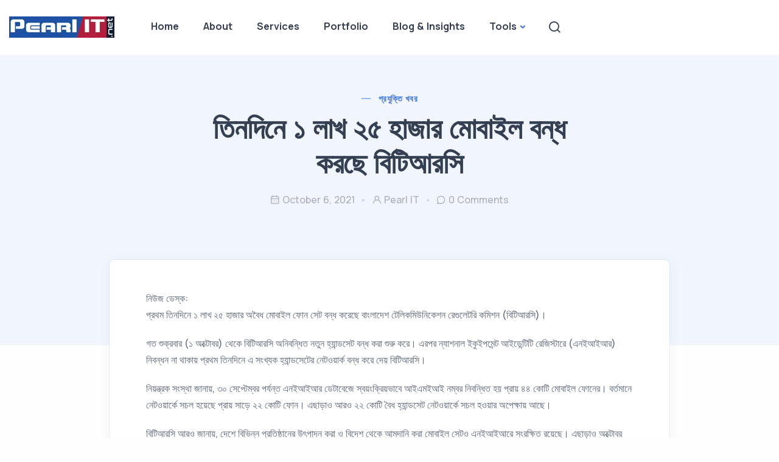

--- FILE ---
content_type: text/html; charset=UTF-8
request_url: https://pearlit.net/%E0%A6%A4%E0%A6%BF%E0%A6%A8%E0%A6%A6%E0%A6%BF%E0%A6%A8%E0%A7%87-%E0%A7%A7-%E0%A6%B2%E0%A6%BE%E0%A6%96-%E0%A7%A8%E0%A7%AB-%E0%A6%B9%E0%A6%BE%E0%A6%9C%E0%A6%BE%E0%A6%B0-%E0%A6%AE%E0%A7%8B%E0%A6%AC/
body_size: 28108
content:
<!doctype html>
<html lang="en-US">
<head>
	<meta charset="UTF-8">
	<meta name="viewport" content="width=device-width, initial-scale=1">
	<link rel="profile" href="https://gmpg.org/xfn/11">

	<title>তিনদিনে ১ লাখ ২৫ হাজার মোবাইল বন্ধ করছে বিটিআরসি &#8211; Pearl IT Ltd.</title>
<meta name='robots' content='max-image-preview:large' />
	<style>img:is([sizes="auto" i], [sizes^="auto," i]) { contain-intrinsic-size: 3000px 1500px }</style>
	<link rel='dns-prefetch' href='//unpkg.com' />
<link rel='dns-prefetch' href='//fonts.googleapis.com' />
<link rel='dns-prefetch' href='//fonts.maateen.me' />
<link rel="alternate" type="application/rss+xml" title="Pearl IT Ltd. &raquo; Feed" href="https://pearlit.net/feed/" />
<link rel="alternate" type="application/rss+xml" title="Pearl IT Ltd. &raquo; Comments Feed" href="https://pearlit.net/comments/feed/" />
<link rel="alternate" type="application/rss+xml" title="Pearl IT Ltd. &raquo; তিনদিনে ১ লাখ ২৫ হাজার মোবাইল বন্ধ করছে বিটিআরসি Comments Feed" href="https://pearlit.net/%e0%a6%a4%e0%a6%bf%e0%a6%a8%e0%a6%a6%e0%a6%bf%e0%a6%a8%e0%a7%87-%e0%a7%a7-%e0%a6%b2%e0%a6%be%e0%a6%96-%e0%a7%a8%e0%a7%ab-%e0%a6%b9%e0%a6%be%e0%a6%9c%e0%a6%be%e0%a6%b0-%e0%a6%ae%e0%a7%8b%e0%a6%ac/feed/" />
<meta property="og:title" content="তিনদিনে ১ লাখ ২৫ হাজার মোবাইল বন্ধ করছে বিটিআরসি" />
<meta property="og:url" content="https://pearlit.net/%e0%a6%a4%e0%a6%bf%e0%a6%a8%e0%a6%a6%e0%a6%bf%e0%a6%a8%e0%a7%87-%e0%a7%a7-%e0%a6%b2%e0%a6%be%e0%a6%96-%e0%a7%a8%e0%a7%ab-%e0%a6%b9%e0%a6%be%e0%a6%9c%e0%a6%be%e0%a6%b0-%e0%a6%ae%e0%a7%8b%e0%a6%ac/" />
<meta property="og:type" content="article" />
<meta name="twitter:card" content="summary_large_image" />
<meta name="twitter:title" content="তিনদিনে ১ লাখ ২৫ হাজার মোবাইল বন্ধ করছে বিটিআরসি" />
<script type="text/javascript">
/* <![CDATA[ */
window._wpemojiSettings = {"baseUrl":"https:\/\/s.w.org\/images\/core\/emoji\/16.0.1\/72x72\/","ext":".png","svgUrl":"https:\/\/s.w.org\/images\/core\/emoji\/16.0.1\/svg\/","svgExt":".svg","source":{"concatemoji":"https:\/\/pearlit.net\/wp-includes\/js\/wp-emoji-release.min.js?ver=6.8.3"}};
/*! This file is auto-generated */
!function(s,n){var o,i,e;function c(e){try{var t={supportTests:e,timestamp:(new Date).valueOf()};sessionStorage.setItem(o,JSON.stringify(t))}catch(e){}}function p(e,t,n){e.clearRect(0,0,e.canvas.width,e.canvas.height),e.fillText(t,0,0);var t=new Uint32Array(e.getImageData(0,0,e.canvas.width,e.canvas.height).data),a=(e.clearRect(0,0,e.canvas.width,e.canvas.height),e.fillText(n,0,0),new Uint32Array(e.getImageData(0,0,e.canvas.width,e.canvas.height).data));return t.every(function(e,t){return e===a[t]})}function u(e,t){e.clearRect(0,0,e.canvas.width,e.canvas.height),e.fillText(t,0,0);for(var n=e.getImageData(16,16,1,1),a=0;a<n.data.length;a++)if(0!==n.data[a])return!1;return!0}function f(e,t,n,a){switch(t){case"flag":return n(e,"\ud83c\udff3\ufe0f\u200d\u26a7\ufe0f","\ud83c\udff3\ufe0f\u200b\u26a7\ufe0f")?!1:!n(e,"\ud83c\udde8\ud83c\uddf6","\ud83c\udde8\u200b\ud83c\uddf6")&&!n(e,"\ud83c\udff4\udb40\udc67\udb40\udc62\udb40\udc65\udb40\udc6e\udb40\udc67\udb40\udc7f","\ud83c\udff4\u200b\udb40\udc67\u200b\udb40\udc62\u200b\udb40\udc65\u200b\udb40\udc6e\u200b\udb40\udc67\u200b\udb40\udc7f");case"emoji":return!a(e,"\ud83e\udedf")}return!1}function g(e,t,n,a){var r="undefined"!=typeof WorkerGlobalScope&&self instanceof WorkerGlobalScope?new OffscreenCanvas(300,150):s.createElement("canvas"),o=r.getContext("2d",{willReadFrequently:!0}),i=(o.textBaseline="top",o.font="600 32px Arial",{});return e.forEach(function(e){i[e]=t(o,e,n,a)}),i}function t(e){var t=s.createElement("script");t.src=e,t.defer=!0,s.head.appendChild(t)}"undefined"!=typeof Promise&&(o="wpEmojiSettingsSupports",i=["flag","emoji"],n.supports={everything:!0,everythingExceptFlag:!0},e=new Promise(function(e){s.addEventListener("DOMContentLoaded",e,{once:!0})}),new Promise(function(t){var n=function(){try{var e=JSON.parse(sessionStorage.getItem(o));if("object"==typeof e&&"number"==typeof e.timestamp&&(new Date).valueOf()<e.timestamp+604800&&"object"==typeof e.supportTests)return e.supportTests}catch(e){}return null}();if(!n){if("undefined"!=typeof Worker&&"undefined"!=typeof OffscreenCanvas&&"undefined"!=typeof URL&&URL.createObjectURL&&"undefined"!=typeof Blob)try{var e="postMessage("+g.toString()+"("+[JSON.stringify(i),f.toString(),p.toString(),u.toString()].join(",")+"));",a=new Blob([e],{type:"text/javascript"}),r=new Worker(URL.createObjectURL(a),{name:"wpTestEmojiSupports"});return void(r.onmessage=function(e){c(n=e.data),r.terminate(),t(n)})}catch(e){}c(n=g(i,f,p,u))}t(n)}).then(function(e){for(var t in e)n.supports[t]=e[t],n.supports.everything=n.supports.everything&&n.supports[t],"flag"!==t&&(n.supports.everythingExceptFlag=n.supports.everythingExceptFlag&&n.supports[t]);n.supports.everythingExceptFlag=n.supports.everythingExceptFlag&&!n.supports.flag,n.DOMReady=!1,n.readyCallback=function(){n.DOMReady=!0}}).then(function(){return e}).then(function(){var e;n.supports.everything||(n.readyCallback(),(e=n.source||{}).concatemoji?t(e.concatemoji):e.wpemoji&&e.twemoji&&(t(e.twemoji),t(e.wpemoji)))}))}((window,document),window._wpemojiSettings);
/* ]]> */
</script>

<style id='wp-emoji-styles-inline-css' type='text/css'>

	img.wp-smiley, img.emoji {
		display: inline !important;
		border: none !important;
		box-shadow: none !important;
		height: 1em !important;
		width: 1em !important;
		margin: 0 0.07em !important;
		vertical-align: -0.1em !important;
		background: none !important;
		padding: 0 !important;
	}
</style>
<link rel='stylesheet' id='wp-block-library-css' href='https://pearlit.net/wp-includes/css/dist/block-library/style.min.css?ver=6.8.3' type='text/css' media='all' />
<style id='classic-theme-styles-inline-css' type='text/css'>
/*! This file is auto-generated */
.wp-block-button__link{color:#fff;background-color:#32373c;border-radius:9999px;box-shadow:none;text-decoration:none;padding:calc(.667em + 2px) calc(1.333em + 2px);font-size:1.125em}.wp-block-file__button{background:#32373c;color:#fff;text-decoration:none}
</style>
<style id='global-styles-inline-css' type='text/css'>
:root{--wp--preset--aspect-ratio--square: 1;--wp--preset--aspect-ratio--4-3: 4/3;--wp--preset--aspect-ratio--3-4: 3/4;--wp--preset--aspect-ratio--3-2: 3/2;--wp--preset--aspect-ratio--2-3: 2/3;--wp--preset--aspect-ratio--16-9: 16/9;--wp--preset--aspect-ratio--9-16: 9/16;--wp--preset--color--black: #000000;--wp--preset--color--cyan-bluish-gray: #abb8c3;--wp--preset--color--white: #ffffff;--wp--preset--color--pale-pink: #f78da7;--wp--preset--color--vivid-red: #cf2e2e;--wp--preset--color--luminous-vivid-orange: #ff6900;--wp--preset--color--luminous-vivid-amber: #fcb900;--wp--preset--color--light-green-cyan: #7bdcb5;--wp--preset--color--vivid-green-cyan: #00d084;--wp--preset--color--pale-cyan-blue: #8ed1fc;--wp--preset--color--vivid-cyan-blue: #0693e3;--wp--preset--color--vivid-purple: #9b51e0;--wp--preset--gradient--vivid-cyan-blue-to-vivid-purple: linear-gradient(135deg,rgba(6,147,227,1) 0%,rgb(155,81,224) 100%);--wp--preset--gradient--light-green-cyan-to-vivid-green-cyan: linear-gradient(135deg,rgb(122,220,180) 0%,rgb(0,208,130) 100%);--wp--preset--gradient--luminous-vivid-amber-to-luminous-vivid-orange: linear-gradient(135deg,rgba(252,185,0,1) 0%,rgba(255,105,0,1) 100%);--wp--preset--gradient--luminous-vivid-orange-to-vivid-red: linear-gradient(135deg,rgba(255,105,0,1) 0%,rgb(207,46,46) 100%);--wp--preset--gradient--very-light-gray-to-cyan-bluish-gray: linear-gradient(135deg,rgb(238,238,238) 0%,rgb(169,184,195) 100%);--wp--preset--gradient--cool-to-warm-spectrum: linear-gradient(135deg,rgb(74,234,220) 0%,rgb(151,120,209) 20%,rgb(207,42,186) 40%,rgb(238,44,130) 60%,rgb(251,105,98) 80%,rgb(254,248,76) 100%);--wp--preset--gradient--blush-light-purple: linear-gradient(135deg,rgb(255,206,236) 0%,rgb(152,150,240) 100%);--wp--preset--gradient--blush-bordeaux: linear-gradient(135deg,rgb(254,205,165) 0%,rgb(254,45,45) 50%,rgb(107,0,62) 100%);--wp--preset--gradient--luminous-dusk: linear-gradient(135deg,rgb(255,203,112) 0%,rgb(199,81,192) 50%,rgb(65,88,208) 100%);--wp--preset--gradient--pale-ocean: linear-gradient(135deg,rgb(255,245,203) 0%,rgb(182,227,212) 50%,rgb(51,167,181) 100%);--wp--preset--gradient--electric-grass: linear-gradient(135deg,rgb(202,248,128) 0%,rgb(113,206,126) 100%);--wp--preset--gradient--midnight: linear-gradient(135deg,rgb(2,3,129) 0%,rgb(40,116,252) 100%);--wp--preset--font-size--small: 13px;--wp--preset--font-size--medium: 20px;--wp--preset--font-size--large: 36px;--wp--preset--font-size--x-large: 42px;--wp--preset--spacing--20: 0.44rem;--wp--preset--spacing--30: 0.67rem;--wp--preset--spacing--40: 1rem;--wp--preset--spacing--50: 1.5rem;--wp--preset--spacing--60: 2.25rem;--wp--preset--spacing--70: 3.38rem;--wp--preset--spacing--80: 5.06rem;--wp--preset--shadow--natural: 6px 6px 9px rgba(0, 0, 0, 0.2);--wp--preset--shadow--deep: 12px 12px 50px rgba(0, 0, 0, 0.4);--wp--preset--shadow--sharp: 6px 6px 0px rgba(0, 0, 0, 0.2);--wp--preset--shadow--outlined: 6px 6px 0px -3px rgba(255, 255, 255, 1), 6px 6px rgba(0, 0, 0, 1);--wp--preset--shadow--crisp: 6px 6px 0px rgba(0, 0, 0, 1);}:where(.is-layout-flex){gap: 0.5em;}:where(.is-layout-grid){gap: 0.5em;}body .is-layout-flex{display: flex;}.is-layout-flex{flex-wrap: wrap;align-items: center;}.is-layout-flex > :is(*, div){margin: 0;}body .is-layout-grid{display: grid;}.is-layout-grid > :is(*, div){margin: 0;}:where(.wp-block-columns.is-layout-flex){gap: 2em;}:where(.wp-block-columns.is-layout-grid){gap: 2em;}:where(.wp-block-post-template.is-layout-flex){gap: 1.25em;}:where(.wp-block-post-template.is-layout-grid){gap: 1.25em;}.has-black-color{color: var(--wp--preset--color--black) !important;}.has-cyan-bluish-gray-color{color: var(--wp--preset--color--cyan-bluish-gray) !important;}.has-white-color{color: var(--wp--preset--color--white) !important;}.has-pale-pink-color{color: var(--wp--preset--color--pale-pink) !important;}.has-vivid-red-color{color: var(--wp--preset--color--vivid-red) !important;}.has-luminous-vivid-orange-color{color: var(--wp--preset--color--luminous-vivid-orange) !important;}.has-luminous-vivid-amber-color{color: var(--wp--preset--color--luminous-vivid-amber) !important;}.has-light-green-cyan-color{color: var(--wp--preset--color--light-green-cyan) !important;}.has-vivid-green-cyan-color{color: var(--wp--preset--color--vivid-green-cyan) !important;}.has-pale-cyan-blue-color{color: var(--wp--preset--color--pale-cyan-blue) !important;}.has-vivid-cyan-blue-color{color: var(--wp--preset--color--vivid-cyan-blue) !important;}.has-vivid-purple-color{color: var(--wp--preset--color--vivid-purple) !important;}.has-black-background-color{background-color: var(--wp--preset--color--black) !important;}.has-cyan-bluish-gray-background-color{background-color: var(--wp--preset--color--cyan-bluish-gray) !important;}.has-white-background-color{background-color: var(--wp--preset--color--white) !important;}.has-pale-pink-background-color{background-color: var(--wp--preset--color--pale-pink) !important;}.has-vivid-red-background-color{background-color: var(--wp--preset--color--vivid-red) !important;}.has-luminous-vivid-orange-background-color{background-color: var(--wp--preset--color--luminous-vivid-orange) !important;}.has-luminous-vivid-amber-background-color{background-color: var(--wp--preset--color--luminous-vivid-amber) !important;}.has-light-green-cyan-background-color{background-color: var(--wp--preset--color--light-green-cyan) !important;}.has-vivid-green-cyan-background-color{background-color: var(--wp--preset--color--vivid-green-cyan) !important;}.has-pale-cyan-blue-background-color{background-color: var(--wp--preset--color--pale-cyan-blue) !important;}.has-vivid-cyan-blue-background-color{background-color: var(--wp--preset--color--vivid-cyan-blue) !important;}.has-vivid-purple-background-color{background-color: var(--wp--preset--color--vivid-purple) !important;}.has-black-border-color{border-color: var(--wp--preset--color--black) !important;}.has-cyan-bluish-gray-border-color{border-color: var(--wp--preset--color--cyan-bluish-gray) !important;}.has-white-border-color{border-color: var(--wp--preset--color--white) !important;}.has-pale-pink-border-color{border-color: var(--wp--preset--color--pale-pink) !important;}.has-vivid-red-border-color{border-color: var(--wp--preset--color--vivid-red) !important;}.has-luminous-vivid-orange-border-color{border-color: var(--wp--preset--color--luminous-vivid-orange) !important;}.has-luminous-vivid-amber-border-color{border-color: var(--wp--preset--color--luminous-vivid-amber) !important;}.has-light-green-cyan-border-color{border-color: var(--wp--preset--color--light-green-cyan) !important;}.has-vivid-green-cyan-border-color{border-color: var(--wp--preset--color--vivid-green-cyan) !important;}.has-pale-cyan-blue-border-color{border-color: var(--wp--preset--color--pale-cyan-blue) !important;}.has-vivid-cyan-blue-border-color{border-color: var(--wp--preset--color--vivid-cyan-blue) !important;}.has-vivid-purple-border-color{border-color: var(--wp--preset--color--vivid-purple) !important;}.has-vivid-cyan-blue-to-vivid-purple-gradient-background{background: var(--wp--preset--gradient--vivid-cyan-blue-to-vivid-purple) !important;}.has-light-green-cyan-to-vivid-green-cyan-gradient-background{background: var(--wp--preset--gradient--light-green-cyan-to-vivid-green-cyan) !important;}.has-luminous-vivid-amber-to-luminous-vivid-orange-gradient-background{background: var(--wp--preset--gradient--luminous-vivid-amber-to-luminous-vivid-orange) !important;}.has-luminous-vivid-orange-to-vivid-red-gradient-background{background: var(--wp--preset--gradient--luminous-vivid-orange-to-vivid-red) !important;}.has-very-light-gray-to-cyan-bluish-gray-gradient-background{background: var(--wp--preset--gradient--very-light-gray-to-cyan-bluish-gray) !important;}.has-cool-to-warm-spectrum-gradient-background{background: var(--wp--preset--gradient--cool-to-warm-spectrum) !important;}.has-blush-light-purple-gradient-background{background: var(--wp--preset--gradient--blush-light-purple) !important;}.has-blush-bordeaux-gradient-background{background: var(--wp--preset--gradient--blush-bordeaux) !important;}.has-luminous-dusk-gradient-background{background: var(--wp--preset--gradient--luminous-dusk) !important;}.has-pale-ocean-gradient-background{background: var(--wp--preset--gradient--pale-ocean) !important;}.has-electric-grass-gradient-background{background: var(--wp--preset--gradient--electric-grass) !important;}.has-midnight-gradient-background{background: var(--wp--preset--gradient--midnight) !important;}.has-small-font-size{font-size: var(--wp--preset--font-size--small) !important;}.has-medium-font-size{font-size: var(--wp--preset--font-size--medium) !important;}.has-large-font-size{font-size: var(--wp--preset--font-size--large) !important;}.has-x-large-font-size{font-size: var(--wp--preset--font-size--x-large) !important;}
:where(.wp-block-post-template.is-layout-flex){gap: 1.25em;}:where(.wp-block-post-template.is-layout-grid){gap: 1.25em;}
:where(.wp-block-columns.is-layout-flex){gap: 2em;}:where(.wp-block-columns.is-layout-grid){gap: 2em;}
:root :where(.wp-block-pullquote){font-size: 1.5em;line-height: 1.6;}
</style>
<link rel='stylesheet' id='contact-form-7-css' href='https://pearlit.net/wp-content/plugins/contact-form-7/includes/css/styles.css?ver=6.1.4' type='text/css' media='all' />
<link rel='stylesheet' id='hostinger-reach-subscription-block-css' href='https://pearlit.net/wp-content/plugins/hostinger-reach/frontend/dist/blocks/subscription.css?ver=1764190527' type='text/css' media='all' />
<link rel='stylesheet' id='sandbox-fonts-css' href='https://fonts.googleapis.com/css?family=Manrope%3A200%2C300%2C400%2C500%2C600%2C700%2C800&#038;subset=latin%2Clatin-ext' type='text/css' media='all' />
<link rel='stylesheet' id='sandbox-font-icon-css' href='https://pearlit.net/wp-content/themes/sandbox/css/font-icon.css?ver=6.8.3' type='text/css' media='all' />
<link rel='stylesheet' id='sandbox-font-text-css' href='https://pearlit.net/wp-content/themes/sandbox/css/font-text.css?ver=6.8.3' type='text/css' media='all' />
<link rel='stylesheet' id='bootstrap-css' href='https://pearlit.net/wp-content/themes/sandbox/css/bootstrap.css?ver=4.0' type='text/css' media='all' />
<link rel='stylesheet' id='sandbox-plugin-css-css' href='https://pearlit.net/wp-content/themes/sandbox/css/plugin-addon.css?ver=4.0' type='text/css' media='all' />
<link rel='stylesheet' id='sandbox-style-css' href='https://pearlit.net/wp-content/themes/sandbox/style.css?ver=6.8.3' type='text/css' media='all' />
<link rel='stylesheet' id='solaimanlipi-font-css' href='https://fonts.maateen.me/solaiman-lipi/font.css?ver=6.8.3' type='text/css' media='all' />
<link rel='stylesheet' id='swiper-css-css' href='https://unpkg.com/swiper/swiper-bundle.min.css?ver=6.8.3' type='text/css' media='all' />
<link rel='stylesheet' id='ot-cife-unicons-css' href='https://pearlit.net/wp-content/plugins/ot_cife/assets/css/unicons.css?ver=1.0' type='text/css' media='all' />
<script type="text/javascript" src="https://pearlit.net/wp-includes/js/jquery/jquery.min.js?ver=3.7.1" id="jquery-core-js"></script>
<script type="text/javascript" src="https://pearlit.net/wp-includes/js/jquery/jquery-migrate.min.js?ver=3.4.1" id="jquery-migrate-js"></script>
<script type="text/javascript" id="sandbox_scripts-js-extra">
/* <![CDATA[ */
var sandbox_loadmore_params = {"ajaxurl":"https:\/\/pearlit.net\/wp-admin\/admin-ajax.php"};
/* ]]> */
</script>
<script type="text/javascript" src="https://pearlit.net/wp-content/themes/sandbox/js/myloadmore.js?ver=1768952270" id="sandbox_scripts-js"></script>
<link rel="https://api.w.org/" href="https://pearlit.net/wp-json/" /><link rel="alternate" title="JSON" type="application/json" href="https://pearlit.net/wp-json/wp/v2/posts/153656" /><link rel="EditURI" type="application/rsd+xml" title="RSD" href="https://pearlit.net/xmlrpc.php?rsd" />
<meta name="generator" content="WordPress 6.8.3" />
<link rel="canonical" href="https://pearlit.net/%e0%a6%a4%e0%a6%bf%e0%a6%a8%e0%a6%a6%e0%a6%bf%e0%a6%a8%e0%a7%87-%e0%a7%a7-%e0%a6%b2%e0%a6%be%e0%a6%96-%e0%a7%a8%e0%a7%ab-%e0%a6%b9%e0%a6%be%e0%a6%9c%e0%a6%be%e0%a6%b0-%e0%a6%ae%e0%a7%8b%e0%a6%ac/" />
<link rel='shortlink' href='https://pearlit.net/?p=153656' />
<link rel="alternate" title="oEmbed (JSON)" type="application/json+oembed" href="https://pearlit.net/wp-json/oembed/1.0/embed?url=https%3A%2F%2Fpearlit.net%2F%25e0%25a6%25a4%25e0%25a6%25bf%25e0%25a6%25a8%25e0%25a6%25a6%25e0%25a6%25bf%25e0%25a6%25a8%25e0%25a7%2587-%25e0%25a7%25a7-%25e0%25a6%25b2%25e0%25a6%25be%25e0%25a6%2596-%25e0%25a7%25a8%25e0%25a7%25ab-%25e0%25a6%25b9%25e0%25a6%25be%25e0%25a6%259c%25e0%25a6%25be%25e0%25a6%25b0-%25e0%25a6%25ae%25e0%25a7%258b%25e0%25a6%25ac%2F" />
<link rel="alternate" title="oEmbed (XML)" type="text/xml+oembed" href="https://pearlit.net/wp-json/oembed/1.0/embed?url=https%3A%2F%2Fpearlit.net%2F%25e0%25a6%25a4%25e0%25a6%25bf%25e0%25a6%25a8%25e0%25a6%25a6%25e0%25a6%25bf%25e0%25a6%25a8%25e0%25a7%2587-%25e0%25a7%25a7-%25e0%25a6%25b2%25e0%25a6%25be%25e0%25a6%2596-%25e0%25a7%25a8%25e0%25a7%25ab-%25e0%25a6%25b9%25e0%25a6%25be%25e0%25a6%259c%25e0%25a6%25be%25e0%25a6%25b0-%25e0%25a6%25ae%25e0%25a7%258b%25e0%25a6%25ac%2F&#038;format=xml" />
<link rel="pingback" href="https://pearlit.net/xmlrpc.php"><meta name="generator" content="Elementor 3.34.0; features: e_font_icon_svg, additional_custom_breakpoints; settings: css_print_method-external, google_font-enabled, font_display-swap">
			<style>
				.e-con.e-parent:nth-of-type(n+4):not(.e-lazyloaded):not(.e-no-lazyload),
				.e-con.e-parent:nth-of-type(n+4):not(.e-lazyloaded):not(.e-no-lazyload) * {
					background-image: none !important;
				}
				@media screen and (max-height: 1024px) {
					.e-con.e-parent:nth-of-type(n+3):not(.e-lazyloaded):not(.e-no-lazyload),
					.e-con.e-parent:nth-of-type(n+3):not(.e-lazyloaded):not(.e-no-lazyload) * {
						background-image: none !important;
					}
				}
				@media screen and (max-height: 640px) {
					.e-con.e-parent:nth-of-type(n+2):not(.e-lazyloaded):not(.e-no-lazyload),
					.e-con.e-parent:nth-of-type(n+2):not(.e-lazyloaded):not(.e-no-lazyload) * {
						background-image: none !important;
					}
				}
			</style>
			<link rel="icon" href="https://pearlit.net/wp-content/uploads/2025/08/cropped-cropped-Pearl-IT-Logo-2025-270x270-1-32x32.webp" sizes="32x32" />
<link rel="icon" href="https://pearlit.net/wp-content/uploads/2025/08/cropped-cropped-Pearl-IT-Logo-2025-270x270-1-192x192.webp" sizes="192x192" />
<link rel="apple-touch-icon" href="https://pearlit.net/wp-content/uploads/2025/08/cropped-cropped-Pearl-IT-Logo-2025-270x270-1-180x180.webp" />
<meta name="msapplication-TileImage" content="https://pearlit.net/wp-content/uploads/2025/08/cropped-cropped-Pearl-IT-Logo-2025-270x270-1-270x270.webp" />

<!-- RD Main Schema -->
<script type="application/ld+json">{
  "@context": "https://schema.org",
  "@type": "NewsArticle",
  "headline": "তিনদিনে ১ লাখ ২৫ হাজার মোবাইল বন্ধ করছে বিটিআরসি",
  "image": [
    "https://pearlit.net/wp-content/uploads/2025/08/cropped-cropped-Pearl-IT-Logo-2025-270x270-1.webp"
  ],
  "datePublished": "2021-10-06T15:03:07+06:00",
  "dateModified": "2021-10-06T15:03:07+06:00",
  "author": [{
      "@type": "Person",
      "name": "Pearl IT",
      "url": "https://pearlit.net/author/shahadat-hossen154gmail-com/"
  }],
  "publisher": {
      "@type": "Organization",
      "name": "Pearl IT",
      "logo": {
        "@type": "ImageObject",
        "url": "https://pearlit.net/wp-content/uploads/2022/09/Pearl-It-m.webp"
      }
  },
  "description": "নিউজ ডেস্ক: প্রথম তিনদিনে ১ লাখ ২৫ হাজার অবৈধ মোবাইল ফোন সেট বন্ধ করেছে বাংলাদেশ টেলিকমিউনিকেশন রেগুলেটরি কমিশন (বিটিআরসি)। গত শুক্রবার (১ অক্টোবর) থেকে বিটিআরসি অনিবন্ধিত নতুন হ্যান্ডসেট বন্ধ করা শুরু করে। এরপর ন্যাশনাল ইকুইপমেন্ট আইডেন্টিটি রেজিস্টারে (এনইআইআর) নিবন্ধন না থাকায় প্রথম তিনদিনে এ সংখ্যক হ্যান্ডসেটের নেটওয়ার্ক বন্ধ করে দেয় বিটিআরসি। নিয়ন্ত্রক সংস্থা জানায়, ৩০ [&hellip;]",
  "mainEntityOfPage": {
    "@type": "WebPage",
    "@id": "https://pearlit.net/%e0%a6%a4%e0%a6%bf%e0%a6%a8%e0%a6%a6%e0%a6%bf%e0%a6%a8%e0%a7%87-%e0%a7%a7-%e0%a6%b2%e0%a6%be%e0%a6%96-%e0%a7%a8%e0%a7%ab-%e0%a6%b9%e0%a6%be%e0%a6%9c%e0%a6%be%e0%a6%b0-%e0%a6%ae%e0%a7%8b%e0%a6%ac/"
  }
}</script>

<!-- RD Breadcrumb Schema -->
<script type="application/ld+json">{
  "@context": "https://schema.org",
  "@type": "BreadcrumbList",
  "itemListElement": [
    {"@type": "ListItem", "position": 1, "name": "Home", "item": "https://pearlit.net"},{"@type": "ListItem", "position": 2, "name": "প্রযুক্তি খবর", "item": "https://pearlit.net/category/tech-news/"},{"@type": "ListItem", "position": 3, "name": "তিনদিনে ১ লাখ ২৫ হাজার মোবাইল বন্ধ করছে বিটিআরসি", "item": "https://pearlit.net/%e0%a6%a4%e0%a6%bf%e0%a6%a8%e0%a6%a6%e0%a6%bf%e0%a6%a8%e0%a7%87-%e0%a7%a7-%e0%a6%b2%e0%a6%be%e0%a6%96-%e0%a7%a8%e0%a7%ab-%e0%a6%b9%e0%a6%be%e0%a6%9c%e0%a6%be%e0%a6%b0-%e0%a6%ae%e0%a7%8b%e0%a6%ac/"}
  ]
}</script>
		<style type="text/css" id="wp-custom-css">
			/*back to top*/
.page-id-15908 .progress-wrap svg.progress-circle path{
	stroke: #747ED1;
}
.page-id-15908 .progress-wrap:after{
	color: #747ED1;
}


/* Custom Styles for Contact Form 7 */

/* Form Wrapper */
.wpcf7-form {
    background-color: #FFFFFF;
    padding: 40px;
    border-radius: 12px;
    box-shadow: 0 10px 40px rgba(0, 0, 0, 0.08);
}

/* Row for Name and Email */
.cg-form-row {
    display: flex;
    gap: 20px;
    margin-bottom: 20px;
}

.cg-form-group {
    width: 100%;
}

/* Input Fields and Textarea */
.wpcf7-form-control {
    width: 100%;
    padding: 14px 18px;
    border: 1px solid #E5E7EB; /* Light border */
    border-radius: 8px;
    font-size: 16px;
    font-family: 'Poppins', sans-serif;
    background-color: #F9FAFB; /* Light background for fields */
    box-sizing: border-box;
    transition: border-color 0.3s ease, box-shadow 0.3s ease;
    color: #374151;
}

/* Remove default Contact Form 7 styles */
.wpcf7-form-control.wpcf7-textarea {
    height: 150px;
    resize: vertical;
}

.wpcf7-form-control:focus {
    outline: none;
    border-color: #3B82F6; /* Blue on focus */
    box-shadow: 0 0 0 3px rgba(59, 130, 246, 0.15);
}

/* Placeholder styles */
::placeholder { /* Chrome, Firefox, Opera, Safari 10.1+ */
  color: #9CA3AF;
  opacity: 1; /* Firefox */
}
:-ms-input-placeholder { /* Internet Explorer 10-11 */
  color: #9CA3AF;
}
::-ms-input-placeholder { /* Microsoft Edge */
  color: #9CA3AF;
}

/* Submit Button */
.cg-form-submit {
    text-align: center;
    margin-top: 20px;
}

.wpcf7-submit {
    padding: 14px 40px;
    border: none;
    background-color: #F59E0B; /* Orange button */
    color: #FFFFFF;
    font-size: 16px;
    font-weight: 600;
    border-radius: 50px; /* Pill shape */
    cursor: pointer;
    transition: background-color 0.3s ease, transform 0.3s ease, box-shadow 0.3s ease;
}

.wpcf7-submit:hover {
    background-color: #D97706; /* Darker orange */
    transform: translateY(-3px);
    box-shadow: 0 5px 15px rgba(245, 158, 11, 0.3);
}

/* Responsive adjustments for mobile */
@media (max-width: 767px) {
    .cg-form-row {
        flex-direction: column;
        gap: 20px;
        margin-bottom: 0; /* Let group margin handle it */
    }
    .wpcf7-form {
        padding: 25px;
    }
}
		</style>
		<style id="kirki-inline-styles">.page-header .page-title{color:#f6f6f6;}.page-header .breadcrumbs li, .page-header .breadcrumbs li a, .page-header .breadcrumbs li a:hover, .page-header .breadcrumbs li:before, .page-header p.lead{color:#ffffff;}.single-page-header{padding-bottom:225px;padding-top:150px;}@media (min-width: 1024px){.page-header{height:350px;}}@media (max-width: 767px){}@media (min-width: 768px) and (max-width: 1024px){}/* cyrillic-ext */
@font-face {
  font-family: 'Manrope';
  font-style: normal;
  font-weight: 400;
  font-display: swap;
  src: url(https://pearlit.net/wp-content/fonts/manrope/xn7_YHE41ni1AdIRqAuZuw1Bx9mbZk79FN_P-bnBeA.woff2) format('woff2');
  unicode-range: U+0460-052F, U+1C80-1C8A, U+20B4, U+2DE0-2DFF, U+A640-A69F, U+FE2E-FE2F;
}
/* cyrillic */
@font-face {
  font-family: 'Manrope';
  font-style: normal;
  font-weight: 400;
  font-display: swap;
  src: url(https://pearlit.net/wp-content/fonts/manrope/xn7_YHE41ni1AdIRqAuZuw1Bx9mbZk79FN_G-bnBeA.woff2) format('woff2');
  unicode-range: U+0301, U+0400-045F, U+0490-0491, U+04B0-04B1, U+2116;
}
/* greek */
@font-face {
  font-family: 'Manrope';
  font-style: normal;
  font-weight: 400;
  font-display: swap;
  src: url(https://pearlit.net/wp-content/fonts/manrope/xn7_YHE41ni1AdIRqAuZuw1Bx9mbZk79FN_B-bnBeA.woff2) format('woff2');
  unicode-range: U+0370-0377, U+037A-037F, U+0384-038A, U+038C, U+038E-03A1, U+03A3-03FF;
}
/* vietnamese */
@font-face {
  font-family: 'Manrope';
  font-style: normal;
  font-weight: 400;
  font-display: swap;
  src: url(https://pearlit.net/wp-content/fonts/manrope/xn7_YHE41ni1AdIRqAuZuw1Bx9mbZk79FN_N-bnBeA.woff2) format('woff2');
  unicode-range: U+0102-0103, U+0110-0111, U+0128-0129, U+0168-0169, U+01A0-01A1, U+01AF-01B0, U+0300-0301, U+0303-0304, U+0308-0309, U+0323, U+0329, U+1EA0-1EF9, U+20AB;
}
/* latin-ext */
@font-face {
  font-family: 'Manrope';
  font-style: normal;
  font-weight: 400;
  font-display: swap;
  src: url(https://pearlit.net/wp-content/fonts/manrope/xn7_YHE41ni1AdIRqAuZuw1Bx9mbZk79FN_M-bnBeA.woff2) format('woff2');
  unicode-range: U+0100-02BA, U+02BD-02C5, U+02C7-02CC, U+02CE-02D7, U+02DD-02FF, U+0304, U+0308, U+0329, U+1D00-1DBF, U+1E00-1E9F, U+1EF2-1EFF, U+2020, U+20A0-20AB, U+20AD-20C0, U+2113, U+2C60-2C7F, U+A720-A7FF;
}
/* latin */
@font-face {
  font-family: 'Manrope';
  font-style: normal;
  font-weight: 400;
  font-display: swap;
  src: url(https://pearlit.net/wp-content/fonts/manrope/xn7_YHE41ni1AdIRqAuZuw1Bx9mbZk79FN_C-bk.woff2) format('woff2');
  unicode-range: U+0000-00FF, U+0131, U+0152-0153, U+02BB-02BC, U+02C6, U+02DA, U+02DC, U+0304, U+0308, U+0329, U+2000-206F, U+20AC, U+2122, U+2191, U+2193, U+2212, U+2215, U+FEFF, U+FFFD;
}/* cyrillic-ext */
@font-face {
  font-family: 'Manrope';
  font-style: normal;
  font-weight: 400;
  font-display: swap;
  src: url(https://pearlit.net/wp-content/fonts/manrope/xn7_YHE41ni1AdIRqAuZuw1Bx9mbZk79FN_P-bnBeA.woff2) format('woff2');
  unicode-range: U+0460-052F, U+1C80-1C8A, U+20B4, U+2DE0-2DFF, U+A640-A69F, U+FE2E-FE2F;
}
/* cyrillic */
@font-face {
  font-family: 'Manrope';
  font-style: normal;
  font-weight: 400;
  font-display: swap;
  src: url(https://pearlit.net/wp-content/fonts/manrope/xn7_YHE41ni1AdIRqAuZuw1Bx9mbZk79FN_G-bnBeA.woff2) format('woff2');
  unicode-range: U+0301, U+0400-045F, U+0490-0491, U+04B0-04B1, U+2116;
}
/* greek */
@font-face {
  font-family: 'Manrope';
  font-style: normal;
  font-weight: 400;
  font-display: swap;
  src: url(https://pearlit.net/wp-content/fonts/manrope/xn7_YHE41ni1AdIRqAuZuw1Bx9mbZk79FN_B-bnBeA.woff2) format('woff2');
  unicode-range: U+0370-0377, U+037A-037F, U+0384-038A, U+038C, U+038E-03A1, U+03A3-03FF;
}
/* vietnamese */
@font-face {
  font-family: 'Manrope';
  font-style: normal;
  font-weight: 400;
  font-display: swap;
  src: url(https://pearlit.net/wp-content/fonts/manrope/xn7_YHE41ni1AdIRqAuZuw1Bx9mbZk79FN_N-bnBeA.woff2) format('woff2');
  unicode-range: U+0102-0103, U+0110-0111, U+0128-0129, U+0168-0169, U+01A0-01A1, U+01AF-01B0, U+0300-0301, U+0303-0304, U+0308-0309, U+0323, U+0329, U+1EA0-1EF9, U+20AB;
}
/* latin-ext */
@font-face {
  font-family: 'Manrope';
  font-style: normal;
  font-weight: 400;
  font-display: swap;
  src: url(https://pearlit.net/wp-content/fonts/manrope/xn7_YHE41ni1AdIRqAuZuw1Bx9mbZk79FN_M-bnBeA.woff2) format('woff2');
  unicode-range: U+0100-02BA, U+02BD-02C5, U+02C7-02CC, U+02CE-02D7, U+02DD-02FF, U+0304, U+0308, U+0329, U+1D00-1DBF, U+1E00-1E9F, U+1EF2-1EFF, U+2020, U+20A0-20AB, U+20AD-20C0, U+2113, U+2C60-2C7F, U+A720-A7FF;
}
/* latin */
@font-face {
  font-family: 'Manrope';
  font-style: normal;
  font-weight: 400;
  font-display: swap;
  src: url(https://pearlit.net/wp-content/fonts/manrope/xn7_YHE41ni1AdIRqAuZuw1Bx9mbZk79FN_C-bk.woff2) format('woff2');
  unicode-range: U+0000-00FF, U+0131, U+0152-0153, U+02BB-02BC, U+02C6, U+02DA, U+02DC, U+0304, U+0308, U+0329, U+2000-206F, U+20AC, U+2122, U+2191, U+2193, U+2212, U+2215, U+FEFF, U+FFFD;
}/* cyrillic-ext */
@font-face {
  font-family: 'Manrope';
  font-style: normal;
  font-weight: 400;
  font-display: swap;
  src: url(https://pearlit.net/wp-content/fonts/manrope/xn7_YHE41ni1AdIRqAuZuw1Bx9mbZk79FN_P-bnBeA.woff2) format('woff2');
  unicode-range: U+0460-052F, U+1C80-1C8A, U+20B4, U+2DE0-2DFF, U+A640-A69F, U+FE2E-FE2F;
}
/* cyrillic */
@font-face {
  font-family: 'Manrope';
  font-style: normal;
  font-weight: 400;
  font-display: swap;
  src: url(https://pearlit.net/wp-content/fonts/manrope/xn7_YHE41ni1AdIRqAuZuw1Bx9mbZk79FN_G-bnBeA.woff2) format('woff2');
  unicode-range: U+0301, U+0400-045F, U+0490-0491, U+04B0-04B1, U+2116;
}
/* greek */
@font-face {
  font-family: 'Manrope';
  font-style: normal;
  font-weight: 400;
  font-display: swap;
  src: url(https://pearlit.net/wp-content/fonts/manrope/xn7_YHE41ni1AdIRqAuZuw1Bx9mbZk79FN_B-bnBeA.woff2) format('woff2');
  unicode-range: U+0370-0377, U+037A-037F, U+0384-038A, U+038C, U+038E-03A1, U+03A3-03FF;
}
/* vietnamese */
@font-face {
  font-family: 'Manrope';
  font-style: normal;
  font-weight: 400;
  font-display: swap;
  src: url(https://pearlit.net/wp-content/fonts/manrope/xn7_YHE41ni1AdIRqAuZuw1Bx9mbZk79FN_N-bnBeA.woff2) format('woff2');
  unicode-range: U+0102-0103, U+0110-0111, U+0128-0129, U+0168-0169, U+01A0-01A1, U+01AF-01B0, U+0300-0301, U+0303-0304, U+0308-0309, U+0323, U+0329, U+1EA0-1EF9, U+20AB;
}
/* latin-ext */
@font-face {
  font-family: 'Manrope';
  font-style: normal;
  font-weight: 400;
  font-display: swap;
  src: url(https://pearlit.net/wp-content/fonts/manrope/xn7_YHE41ni1AdIRqAuZuw1Bx9mbZk79FN_M-bnBeA.woff2) format('woff2');
  unicode-range: U+0100-02BA, U+02BD-02C5, U+02C7-02CC, U+02CE-02D7, U+02DD-02FF, U+0304, U+0308, U+0329, U+1D00-1DBF, U+1E00-1E9F, U+1EF2-1EFF, U+2020, U+20A0-20AB, U+20AD-20C0, U+2113, U+2C60-2C7F, U+A720-A7FF;
}
/* latin */
@font-face {
  font-family: 'Manrope';
  font-style: normal;
  font-weight: 400;
  font-display: swap;
  src: url(https://pearlit.net/wp-content/fonts/manrope/xn7_YHE41ni1AdIRqAuZuw1Bx9mbZk79FN_C-bk.woff2) format('woff2');
  unicode-range: U+0000-00FF, U+0131, U+0152-0153, U+02BB-02BC, U+02C6, U+02DA, U+02DC, U+0304, U+0308, U+0329, U+2000-206F, U+20AC, U+2122, U+2191, U+2193, U+2212, U+2215, U+FEFF, U+FFFD;
}</style>	
	
<!-- ==================================================
    CORE METADATA FOR PEARL IT LTD.
================================================== -->

<!-- Basic Meta Tags -->
<meta charset="UTF-8">
<meta name="viewport" content="width=device-width, initial-scale=1.0">

<!-- SEO Meta Tags -->
<title>Pearl IT - Web Development, SEO & Digital Marketing in Bangladesh</title>
<meta name="description" content="Pearl IT is a top-rated digital agency in Bangladesh offering expert services in web development, SEO, graphics design, and more. Let's build your digital future.">
<meta name="keywords" content="web development bangladesh, seo company bangladesh, digital marketing agency dhaka, pearl it, pearl it ltd, graphics design, video editing">
<meta name="author" content="Pearl IT Ltd.">

<!-- Control Search Engine Behavior -->
<meta name="robots" content="index, follow">
<link rel="canonical" href="https://pearlit.net/">

<!-- Other Important Meta Tags -->
<meta name="theme-color" content="#0D2348"> <!-- ব্রাউজারের ট্যাব কালার (পার্ল আইটির ডিপ ব্লু) -->
<meta name="referrer" content="strict-origin-when-cross-origin">

<!-- Google Site Verification (যদি প্রয়োজন হয়) -->
<!-- <meta name="google-site-verification" content="YOUR_VERIFICATION_CODE"> --> <!-- এখানে আপনার Google Search Console-এর ভেরিফিকেশন কোড বসান -->

<!-- ==================================================
    END OF METADATA
================================================== -->
	
</head>

<body class="wp-singular post-template-default single single-post postid-153656 single-format-standard wp-theme-sandbox non-logged-in elementor-default elementor-kit-6 sandbox-theme-ver-1.1.15 wordpress-version-6.8.3">
<div class="page-loader"></div><div id="page" class="site">

<!-- #site-header-open -->
<header id="site-header" class="site-header header-overlay">

    <!-- #header-desktop-open -->
    <div class="header-desktop">		<div data-elementor-type="wp-post" data-elementor-id="7322" class="elementor elementor-7322" data-elementor-post-type="ot_header_builders">
						<section class="elementor-section elementor-top-section elementor-element elementor-element-d61f2b3 elementor-section-content-middle is-fixed elementor-section-boxed elementor-section-height-default elementor-section-height-default" data-id="d61f2b3" data-element_type="section" data-settings="{&quot;background_background&quot;:&quot;classic&quot;}">
						<div class="elementor-container elementor-column-gap-extended">
					<div class="elementor-column elementor-col-33 elementor-top-column elementor-element elementor-element-cdc3443" data-id="cdc3443" data-element_type="column">
			<div class="elementor-widget-wrap elementor-element-populated">
						<div class="elementor-element elementor-element-abf7416 elementor-widget elementor-widget-ilogo" data-id="abf7416" data-element_type="widget" data-widget_type="ilogo.default">
				<div class="elementor-widget-container">
								
	    	<div class="the-logo ">
				<a href="https://pearlit.net/">
					<img src="https://pearlit.net/wp-content/uploads/2022/09/Pearl-It-m.webp" alt="Pearl IT Ltd.">
									</a>			        
		    </div>
		    
	    				</div>
				</div>
					</div>
		</div>
				<div class="elementor-column elementor-col-33 elementor-top-column elementor-element elementor-element-f066e52" data-id="f066e52" data-element_type="column">
			<div class="elementor-widget-wrap elementor-element-populated">
						<div class="elementor-element elementor-element-a9194be elementor-widget elementor-widget-imenu" data-id="a9194be" data-element_type="widget" data-widget_type="imenu.default">
				<div class="elementor-widget-container">
								
	    	<nav id="site-navigation" class="main-navigation hitem ">			
				<ul id="primary-menu" class="menu"><li id="menu-item-14414" class="menu-item menu-item-type-custom menu-item-object-custom menu-item-14414"><a href="#home">Home</a></li>
<li id="menu-item-156069" class="menu-item menu-item-type-post_type menu-item-object-page menu-item-156069"><a href="https://pearlit.net/about-us/">About</a></li>
<li id="menu-item-156071" class="menu-item menu-item-type-post_type menu-item-object-page menu-item-156071"><a href="https://pearlit.net/services/">Services</a></li>
<li id="menu-item-156208" class="menu-item menu-item-type-post_type menu-item-object-page menu-item-156208"><a href="https://pearlit.net/our-portfolio/">Portfolio</a></li>
<li id="menu-item-156266" class="menu-item menu-item-type-post_type menu-item-object-page menu-item-156266"><a href="https://pearlit.net/our-blog-insights/">Blog &#038; Insights</a></li>
<li id="menu-item-156595" class="menu-item menu-item-type-custom menu-item-object-custom menu-item-has-children menu-item-156595"><a href="/tools">Tools</a>
<ul class="sub-menu">
	<li id="menu-item-156596" class="menu-item menu-item-type-post_type menu-item-object-page menu-item-156596"><a href="https://pearlit.net/tools/metadata-reader-online-2025/">Website Metadata Reader</a></li>
	<li id="menu-item-156602" class="menu-item menu-item-type-post_type menu-item-object-page menu-item-156602"><a href="https://pearlit.net/tools/character-counter-tool/">Character Counter</a></li>
	<li id="menu-item-156603" class="menu-item menu-item-type-post_type menu-item-object-page menu-item-156603"><a href="https://pearlit.net/tools/faq-chatbot/">Chatbot</a></li>
</ul>
</li>
</ul>			</nav>
			
	    				</div>
				</div>
					</div>
		</div>
				<div class="elementor-column elementor-col-33 elementor-top-column elementor-element elementor-element-c644ed3" data-id="c644ed3" data-element_type="column">
			<div class="elementor-widget-wrap elementor-element-populated">
						<div class="elementor-element elementor-element-049f118 elementor-widget elementor-widget-isearch" data-id="049f118" data-element_type="widget" data-widget_type="isearch.default">
				<div class="elementor-widget-container">
								<!-- #search-form-open -->
			<div class="h-search-form-field" id="search-panel">
			    <div class="container h-search-form-inner">
			        <form role="search" method="get" class="search-form" action="https://pearlit.net/" >
    <input type="search" id="search-field" class="search-field" placeholder="Type keyword and hit enter" value="" name="s" />
	<button type="submit" class="search-submit"><i class="uil uil-search"></i></button>
    </form>			        <a href="#" class="search-close otbtn-close"><i class="uil uil-times"></i></a>
			    </div>                                  
			</div>

			<div class="site-overlay search-overlay"></div>
	    	<div class="octf-search octf-cta-header hitem">
				<div class="toggle_search octf-cta-icons">
					<i class="uil uil-search"></i>
				</div>
			</div>
		    <!-- #search-form-close -->
	    				</div>
				</div>
					</div>
		</div>
					</div>
		</section>
				</div>
		</div>    <!-- #header-desktop-close -->

    <!-- #header-mobile-open -->
    <div class="header-mobile">		<div data-elementor-type="wp-post" data-elementor-id="7336" class="elementor elementor-7336" data-elementor-post-type="ot_header_builders">
						<section class="elementor-section elementor-top-section elementor-element elementor-element-96dab01 elementor-section-content-middle is-fixed elementor-section-boxed elementor-section-height-default elementor-section-height-default" data-id="96dab01" data-element_type="section">
						<div class="elementor-container elementor-column-gap-extended">
					<div class="elementor-column elementor-col-50 elementor-top-column elementor-element elementor-element-e045846" data-id="e045846" data-element_type="column">
			<div class="elementor-widget-wrap elementor-element-populated">
						<div class="elementor-element elementor-element-3bfb489 elementor-widget elementor-widget-ilogo" data-id="3bfb489" data-element_type="widget" data-widget_type="ilogo.default">
				<div class="elementor-widget-container">
								
	    	<div class="the-logo ">
				<a href="https://pearlit.net/">
					<img src="https://pearlit.net/wp-content/uploads/2022/09/Pearl-It-m.webp" alt="Pearl IT Ltd.">
									</a>			        
		    </div>
		    
	    				</div>
				</div>
					</div>
		</div>
				<div class="elementor-column elementor-col-50 elementor-top-column elementor-element elementor-element-dc5a9a0" data-id="dc5a9a0" data-element_type="column">
			<div class="elementor-widget-wrap elementor-element-populated">
						<div class="elementor-element elementor-element-bb4a5d3 elementor-widget__width-auto elementor-hidden-mobile elementor-widget elementor-widget-ot-btn" data-id="bb4a5d3" data-element_type="widget" data-widget_type="ot-btn.default">
				<div class="elementor-widget-container">
							<div class="ot-button-wrapper">
			<a href="#" class="octf-btn">
				Contact							</a>
	    </div>
	    				</div>
				</div>
				<div class="elementor-element elementor-element-5520862 elementor-widget__width-auto thicccboi elementor-widget elementor-widget-imenu_mobile" data-id="5520862" data-element_type="widget" data-widget_type="imenu_mobile.default">
				<div class="elementor-widget-container">
								
	    	<div class="octf-menu-mobile octf-cta-header">
				<div id="mmenu-toggle" class="mmenu-toggle hitem">
					<button><span></span></button>
				</div>
				<div class="site-overlay mmenu-overlay"></div>
				<div id="mmenu-wrapper" class="mmenu-wrapper on-left">
					<div class="mmenu-inner">
						<div class="mmenu-header">
							<h3>Sandbox</h3>							<a class="mmenu-close otbtn-close" href="#"><i class="uil uil-times"></i></a>
						</div>
						<div class="mobile-nav">
							<ul id="menu-menu-onepage-2" class="mobile_mainmenu none-style"><li id="menu-item-14438" class="menu-item menu-item-type-custom menu-item-object-custom menu-item-14438"><a href="#home">Home</a></li>
<li id="menu-item-14439" class="menu-item menu-item-type-custom menu-item-object-custom menu-item-14439"><a href="#services">Services</a></li>
<li id="menu-item-14440" class="menu-item menu-item-type-custom menu-item-object-custom menu-item-14440"><a href="#process">Process</a></li>
<li id="menu-item-14441" class="menu-item menu-item-type-custom menu-item-object-custom menu-item-14441"><a href="#about">About</a></li>
<li id="menu-item-14442" class="menu-item menu-item-type-custom menu-item-object-custom menu-item-14442"><a href="#testimonials">Testimonials</a></li>
<li id="menu-item-14443" class="menu-item menu-item-type-custom menu-item-object-custom menu-item-14443"><a href="#contact">Contact</a></li>
</ul>						</div>  
						<div class="mmenu-footer">
							<div>
								<a href="mailto:info@email.com" class="mmenu-contact">info@email.com</a><a href="tel:00 (123) 456 78 90" class="mmenu-contact">00 (123) 456 78 90</a>			                  
			                  <nav class="mmenu-socials">
			                  	<a href="twitter.com">
			                  		<i aria-hidden="true" class=" uil-twitter"></i></a>
			                  	<a href="facebook.com">
			                  		<i aria-hidden="true" class=" uil-facebook-f"></i></a>
			                  	<a href="https://dribbble.com/">
			                  		<i aria-hidden="true" class=" uil-dribbble"></i></a>
			                  	<a href="instagram.com">
			                  		<i aria-hidden="true" class=" uil-instagram"></i></a>
			                  	<a href="youtube.com">
			                  		<i aria-hidden="true" class=" uil-youtube"></i></a>
			                  				                  </nav>
			                  <!-- /.social -->
			                </div>
						</div> 	
					</div>   	
				</div>
			</div>
	    				</div>
				</div>
					</div>
		</div>
					</div>
		</section>
				</div>
		</div>    <!-- #header-mobile-close -->

</header>
<!-- #site-header-close -->
<!-- #side-panel-open -->
    <div id="side-panel" class="side-panel on-left">
        <a href="#" class="side-panel-close otbtn-close"><i class="uil uil-times"></i></a>
        <div class="side-panel-block">
            		<div data-elementor-type="wp-post" data-elementor-id="195" class="elementor elementor-195" data-elementor-post-type="ot_header_builders">
						<section class="elementor-section elementor-top-section elementor-element elementor-element-2559df2 elementor-section-boxed elementor-section-height-default elementor-section-height-default" data-id="2559df2" data-element_type="section" data-settings="{&quot;background_background&quot;:&quot;classic&quot;}">
						<div class="elementor-container elementor-column-gap-default">
					<div class="elementor-column elementor-col-100 elementor-top-column elementor-element elementor-element-507df70" data-id="507df70" data-element_type="column">
			<div class="elementor-widget-wrap elementor-element-populated">
						<div class="elementor-element elementor-element-e5338c9 elementor-widget elementor-widget-heading" data-id="e5338c9" data-element_type="widget" data-widget_type="heading.default">
					<h3 class="elementor-heading-title elementor-size-default">Sandbox</h3>				</div>
				<div class="elementor-element elementor-element-bd91840 elementor-widget elementor-widget-text-editor" data-id="bd91840" data-element_type="widget" data-widget_type="text-editor.default">
									<div class="widget mb-8"><p>Sandbox is a multipurpose HTML5 template with various layouts which will be a great solution for your business.</p></div>								</div>
				<div class="elementor-element elementor-element-fdbd392 elementor-widget elementor-widget-heading" data-id="fdbd392" data-element_type="widget" data-widget_type="heading.default">
					<h4 class="elementor-heading-title elementor-size-default">Contact Info</h4>				</div>
				<div class="elementor-element elementor-element-54581bc elementor-widget elementor-widget-text-editor" data-id="54581bc" data-element_type="widget" data-widget_type="text-editor.default">
									<p>Moonshine St. 14/05<br />Light City, London</p><p><a href="mailto:info@email.com">info@email.com</a><br /><a href="tel:00 (123) 456 78 90">00 (123) 456 78 90</a></p>								</div>
				<div class="elementor-element elementor-element-3818daf elementor-widget elementor-widget-heading" data-id="3818daf" data-element_type="widget" data-widget_type="heading.default">
					<h4 class="elementor-heading-title elementor-size-default">Learn More</h4>				</div>
				<div class="elementor-element elementor-element-1c98859 elementor-icon-list--layout-traditional elementor-list-item-link-full_width elementor-widget elementor-widget-icon-list" data-id="1c98859" data-element_type="widget" data-widget_type="icon-list.default">
							<ul class="elementor-icon-list-items">
							<li class="elementor-icon-list-item">
											<a href="#">

											<span class="elementor-icon-list-text">Our Story</span>
											</a>
									</li>
								<li class="elementor-icon-list-item">
											<a href="#">

											<span class="elementor-icon-list-text">Terms of Use</span>
											</a>
									</li>
								<li class="elementor-icon-list-item">
											<a href="#">

											<span class="elementor-icon-list-text">Privacy Policy</span>
											</a>
									</li>
								<li class="elementor-icon-list-item">
											<a href="#">

											<span class="elementor-icon-list-text">Contact Us</span>
											</a>
									</li>
						</ul>
						</div>
				<div class="elementor-element elementor-element-fc5148a elementor-widget elementor-widget-heading" data-id="fc5148a" data-element_type="widget" data-widget_type="heading.default">
					<h4 class="elementor-heading-title elementor-size-default">Follow Us</h4>				</div>
				<div class="elementor-element elementor-element-7fdf98a elementor-shape-rounded elementor-grid-0 elementor-widget elementor-widget-social-icons" data-id="7fdf98a" data-element_type="widget" data-widget_type="social-icons.default">
							<div class="elementor-social-icons-wrapper elementor-grid" role="list">
							<span class="elementor-grid-item" role="listitem">
					<a class="elementor-icon elementor-social-icon elementor-social-icon-twitter elementor-animation-float elementor-repeater-item-6c3311d" href="#" target="_blank">
						<span class="elementor-screen-only">Twitter</span>
						<svg aria-hidden="true" class="e-font-icon-svg e-fab-twitter" viewBox="0 0 512 512" xmlns="http://www.w3.org/2000/svg"><path d="M459.37 151.716c.325 4.548.325 9.097.325 13.645 0 138.72-105.583 298.558-298.558 298.558-59.452 0-114.68-17.219-161.137-47.106 8.447.974 16.568 1.299 25.34 1.299 49.055 0 94.213-16.568 130.274-44.832-46.132-.975-84.792-31.188-98.112-72.772 6.498.974 12.995 1.624 19.818 1.624 9.421 0 18.843-1.3 27.614-3.573-48.081-9.747-84.143-51.98-84.143-102.985v-1.299c13.969 7.797 30.214 12.67 47.431 13.319-28.264-18.843-46.781-51.005-46.781-87.391 0-19.492 5.197-37.36 14.294-52.954 51.655 63.675 129.3 105.258 216.365 109.807-1.624-7.797-2.599-15.918-2.599-24.04 0-57.828 46.782-104.934 104.934-104.934 30.213 0 57.502 12.67 76.67 33.137 23.715-4.548 46.456-13.32 66.599-25.34-7.798 24.366-24.366 44.833-46.132 57.827 21.117-2.273 41.584-8.122 60.426-16.243-14.292 20.791-32.161 39.308-52.628 54.253z"></path></svg>					</a>
				</span>
							<span class="elementor-grid-item" role="listitem">
					<a class="elementor-icon elementor-social-icon elementor-social-icon-facebook-f elementor-animation-float elementor-repeater-item-febf9ac" href="#" target="_blank">
						<span class="elementor-screen-only">Facebook-f</span>
						<svg aria-hidden="true" class="e-font-icon-svg e-fab-facebook-f" viewBox="0 0 320 512" xmlns="http://www.w3.org/2000/svg"><path d="M279.14 288l14.22-92.66h-88.91v-60.13c0-25.35 12.42-50.06 52.24-50.06h40.42V6.26S260.43 0 225.36 0c-73.22 0-121.08 44.38-121.08 124.72v70.62H22.89V288h81.39v224h100.17V288z"></path></svg>					</a>
				</span>
							<span class="elementor-grid-item" role="listitem">
					<a class="elementor-icon elementor-social-icon elementor-social-icon-dribbble elementor-animation-float elementor-repeater-item-ff9094d" href="#" target="_blank">
						<span class="elementor-screen-only">Dribbble</span>
						<svg aria-hidden="true" class="e-font-icon-svg e-fab-dribbble" viewBox="0 0 512 512" xmlns="http://www.w3.org/2000/svg"><path d="M256 8C119.252 8 8 119.252 8 256s111.252 248 248 248 248-111.252 248-248S392.748 8 256 8zm163.97 114.366c29.503 36.046 47.369 81.957 47.835 131.955-6.984-1.477-77.018-15.682-147.502-6.818-5.752-14.041-11.181-26.393-18.617-41.614 78.321-31.977 113.818-77.482 118.284-83.523zM396.421 97.87c-3.81 5.427-35.697 48.286-111.021 76.519-34.712-63.776-73.185-116.168-79.04-124.008 67.176-16.193 137.966 1.27 190.061 47.489zm-230.48-33.25c5.585 7.659 43.438 60.116 78.537 122.509-99.087 26.313-186.36 25.934-195.834 25.809C62.38 147.205 106.678 92.573 165.941 64.62zM44.17 256.323c0-2.166.043-4.322.108-6.473 9.268.19 111.92 1.513 217.706-30.146 6.064 11.868 11.857 23.915 17.174 35.949-76.599 21.575-146.194 83.527-180.531 142.306C64.794 360.405 44.17 310.73 44.17 256.323zm81.807 167.113c22.127-45.233 82.178-103.622 167.579-132.756 29.74 77.283 42.039 142.053 45.189 160.638-68.112 29.013-150.015 21.053-212.768-27.882zm248.38 8.489c-2.171-12.886-13.446-74.897-41.152-151.033 66.38-10.626 124.7 6.768 131.947 9.055-9.442 58.941-43.273 109.844-90.795 141.978z"></path></svg>					</a>
				</span>
							<span class="elementor-grid-item" role="listitem">
					<a class="elementor-icon elementor-social-icon elementor-social-icon-instagram elementor-animation-float elementor-repeater-item-852f21b" href="#" target="_blank">
						<span class="elementor-screen-only">Instagram</span>
						<svg aria-hidden="true" class="e-font-icon-svg e-fab-instagram" viewBox="0 0 448 512" xmlns="http://www.w3.org/2000/svg"><path d="M224.1 141c-63.6 0-114.9 51.3-114.9 114.9s51.3 114.9 114.9 114.9S339 319.5 339 255.9 287.7 141 224.1 141zm0 189.6c-41.1 0-74.7-33.5-74.7-74.7s33.5-74.7 74.7-74.7 74.7 33.5 74.7 74.7-33.6 74.7-74.7 74.7zm146.4-194.3c0 14.9-12 26.8-26.8 26.8-14.9 0-26.8-12-26.8-26.8s12-26.8 26.8-26.8 26.8 12 26.8 26.8zm76.1 27.2c-1.7-35.9-9.9-67.7-36.2-93.9-26.2-26.2-58-34.4-93.9-36.2-37-2.1-147.9-2.1-184.9 0-35.8 1.7-67.6 9.9-93.9 36.1s-34.4 58-36.2 93.9c-2.1 37-2.1 147.9 0 184.9 1.7 35.9 9.9 67.7 36.2 93.9s58 34.4 93.9 36.2c37 2.1 147.9 2.1 184.9 0 35.9-1.7 67.7-9.9 93.9-36.2 26.2-26.2 34.4-58 36.2-93.9 2.1-37 2.1-147.8 0-184.8zM398.8 388c-7.8 19.6-22.9 34.7-42.6 42.6-29.5 11.7-99.5 9-132.1 9s-102.7 2.6-132.1-9c-19.6-7.8-34.7-22.9-42.6-42.6-11.7-29.5-9-99.5-9-132.1s-2.6-102.7 9-132.1c7.8-19.6 22.9-34.7 42.6-42.6 29.5-11.7 99.5-9 132.1-9s102.7-2.6 132.1 9c19.6 7.8 34.7 22.9 42.6 42.6 11.7 29.5 9 99.5 9 132.1s2.7 102.7-9 132.1z"></path></svg>					</a>
				</span>
							<span class="elementor-grid-item" role="listitem">
					<a class="elementor-icon elementor-social-icon elementor-social-icon-youtube elementor-animation-float elementor-repeater-item-a8b976b" href="#" target="_blank">
						<span class="elementor-screen-only">Youtube</span>
						<svg aria-hidden="true" class="e-font-icon-svg e-fab-youtube" viewBox="0 0 576 512" xmlns="http://www.w3.org/2000/svg"><path d="M549.655 124.083c-6.281-23.65-24.787-42.276-48.284-48.597C458.781 64 288 64 288 64S117.22 64 74.629 75.486c-23.497 6.322-42.003 24.947-48.284 48.597-11.412 42.867-11.412 132.305-11.412 132.305s0 89.438 11.412 132.305c6.281 23.65 24.787 41.5 48.284 47.821C117.22 448 288 448 288 448s170.78 0 213.371-11.486c23.497-6.321 42.003-24.171 48.284-47.821 11.412-42.867 11.412-132.305 11.412-132.305s0-89.438-11.412-132.305zm-317.51 213.508V175.185l142.739 81.205-142.739 81.201z"></path></svg>					</a>
				</span>
					</div>
						</div>
					</div>
		</div>
					</div>
		</section>
				</div>
		        </div>
    </div>
<!-- #side-panel-close -->


<!-- #user-popup-open -->
<!-- #user-popup-close --><!-- #site-content-open -->
<div id="content" class="site-content">
	
<div class="single-page-header post-box no-bg"  >
    <div class="sing-page-header-content">
    	<div class="container">
		    <div class="post-header">			        
		    	<div class="post-cates text-line"><a class="hover"href="https://pearlit.net/category/tech-news/" rel="category tag">প্রযুক্তি খবর</a></div>		        <h1 class="page-title">তিনদিনে ১ লাখ ২৫ হাজার মোবাইল বন্ধ করছে বিটিআরসি</h1>		        			        
			    <ul class='post-meta dflex'><li class="post-date"><a href="https://pearlit.net/%e0%a6%a4%e0%a6%bf%e0%a6%a8%e0%a6%a6%e0%a6%bf%e0%a6%a8%e0%a7%87-%e0%a7%a7-%e0%a6%b2%e0%a6%be%e0%a6%96-%e0%a7%a8%e0%a7%ab-%e0%a6%b9%e0%a6%be%e0%a6%9c%e0%a6%be%e0%a6%b0-%e0%a6%ae%e0%a7%8b%e0%a6%ac/" rel="bookmark"><i class="uil uil-calendar-alt"></i><time class="entry-date published updated" datetime="2021-10-06T15:03:07+06:00">October 6, 2021</time></a></li><li class="post-author"><a class="url fn n" href="https://pearlit.net/author/shahadat-hossen154gmail-com/"><i class="uil uil-user"></i>Pearl IT</a></li><li class="post-comments"><i class="uil uil-comment"></i>0 Comments</a></li></a></ul>			        
		        		    </div>
		</div>
    </div>
</div>

	<div class="entry-content">
		<div class="container">
			<div class="row">
				<div id="primary" class="content-area single-post col-lg-10 col-lg-offset-1">
					<main id="main" class="site-main">
								

<article id="post-153656" class="blog-post post-box post-153656 post type-post status-publish format-standard has-post-thumbnail hentry category-tech-news">
    <div class="post-inner">
        <div class="entry-media">
            </div>
        <div class="inner-post">
        <header class="post-header">

            
        </header><!-- .entry-header -->

        <div class="entry-summary">

            <p>নিউজ ডেস্ক:<br />
প্রথম তিনদিনে ১ লাখ ২৫ হাজার অবৈধ মোবাইল ফোন সেট বন্ধ করেছে বাংলাদেশ টেলিকমিউনিকেশন রেগুলেটরি কমিশন (বিটিআরসি)।</p>
<p>গত শুক্রবার (১ অক্টোবর) থেকে বিটিআরসি অনিবন্ধিত নতুন হ্যান্ডসেট বন্ধ করা শুরু করে। এরপর ন্যাশনাল ইকুইপমেন্ট আইডেন্টিটি রেজিস্টারে (এনইআইআর) নিবন্ধন না থাকায় প্রথম তিনদিনে এ সংখ্যক হ্যান্ডসেটের নেটওয়ার্ক বন্ধ করে দেয় বিটিআরসি।</p>
<p>নিয়ন্ত্রক সংস্থা জানায়, ৩০ সেপ্টেম্বর পর্যন্ত এনইআইআর ডেটাবেজে স্বয়ংক্রিয়ভাবে আইএমইআই নম্বর নিবন্ধিত হয় প্রায় ৪৪ কোটি মোবাইল ফোনের। বর্তমানে নেটওয়ার্কে সচল হয়েছে প্রায় সাড়ে ২২ কোটি ফোন। এছাড়াও আরও ২২ কোটি বৈধ হ্যান্ডসেট নেটওয়ার্কে সচল হওয়ার অপেক্ষায় আছে।</p>
<p>বিটিআরসি আরও জানায়, দেশে বিভিন্ন প্রতিষ্ঠানের উৎপাদন করা ও বিদেশ থেকে আমদানি করা মোবাইল সেটও এনইআইআরে সংরক্ষিত রয়েছে। এছাড়াও অক্টোবর মাসের আগ পর্যন্ত যত হ্যান্ডসেট নেটওয়ার্কে যুক্ত হয়েছে সেগুলো স্বয়ংক্রিয়ভাবে নিবন্ধিত হয়েছে।</p>
<p>প্রথম তিনদিনে নেটওয়ার্কে যুক্ত হতে চেয়েও পারেনি ১ লাখ ২৪ হাজার ৮৬১টি হ্যান্ডসেট।</p>
<p>আর কোনও আনঅফিসিয়াল বা অবৈধ হ্যান্ডসেট নেটওয়ার্কে যুক্ত হবে না জানিয়ে বিটিআরসির ভাইস চেয়ারম্যান সুব্রত রায় মৈত্র বলেন, ইতিমধ্যে বেশ কিছু অবৈধ হ্যান্ডসেট নেটওয়ার্ক থেকে বিচ্ছিন্ন করা হয়েছে। আমরা ১ অক্টোবর থেকে চূড়ান্তভাবে অনিবন্ধিত মোবাইল ফোন সেট বন্ধের প্রক্রিয়া শুরু করেছি। আর এ প্রক্রিয়া চলমান থাকবে।</p>

        </div><!-- .entry-content -->
        <div class="entry-footer dflex">
            <div class="share-post"><a class="share-btn octf-btn"><i class="uil uil-share-alt"></i>Share</a><div class="sdropdown"><a class="twit" target="_blank" href="https://twitter.com/intent/tweet?text=তিনদিনে ১ লাখ ২৫ হাজার মোবাইল বন্ধ করছে বিটিআরসি&url=https://pearlit.net/%e0%a6%a4%e0%a6%bf%e0%a6%a8%e0%a6%a6%e0%a6%bf%e0%a6%a8%e0%a7%87-%e0%a7%a7-%e0%a6%b2%e0%a6%be%e0%a6%96-%e0%a7%a8%e0%a7%ab-%e0%a6%b9%e0%a6%be%e0%a6%9c%e0%a6%be%e0%a6%b0-%e0%a6%ae%e0%a7%8b%e0%a6%ac/" title="Twitter"><i class="uil uil-twitter"></i>Twitter</a><a class="face" target="_blank" href="https://www.facebook.com/sharer/sharer.php?u=https://pearlit.net/%e0%a6%a4%e0%a6%bf%e0%a6%a8%e0%a6%a6%e0%a6%bf%e0%a6%a8%e0%a7%87-%e0%a7%a7-%e0%a6%b2%e0%a6%be%e0%a6%96-%e0%a7%a8%e0%a7%ab-%e0%a6%b9%e0%a6%be%e0%a6%9c%e0%a6%be%e0%a6%b0-%e0%a6%ae%e0%a7%8b%e0%a6%ac/" title="Facebook"><i class="uil uil-facebook-f"></i>Facebook</a><a class="linked" target="_blank" href="https://www.linkedin.com/shareArticle?mini=true&url=https://pearlit.net/%e0%a6%a4%e0%a6%bf%e0%a6%a8%e0%a6%a6%e0%a6%bf%e0%a6%a8%e0%a7%87-%e0%a7%a7-%e0%a6%b2%e0%a6%be%e0%a6%96-%e0%a7%a8%e0%a7%ab-%e0%a6%b9%e0%a6%be%e0%a6%9c%e0%a6%be%e0%a6%b0-%e0%a6%ae%e0%a7%8b%e0%a6%ac/&title=তিনদিনে ১ লাখ ২৫ হাজার মোবাইল বন্ধ করছে বিটিআরসি&summary=https://pearlit.net&source=Pearl IT Ltd." title="LinkedIn"><i class="uil uil-linkedin"></i>LinkedIn</a></div></div>        </div>

        <div class="author-bio center-line" ><div class="dflex author-header mb-3"><div class="dflex "><div class="author-image"><img alt='' src='https://secure.gravatar.com/avatar/5f5d0a27c5363d7f651241d8891912e8cbc2b07e6850be1c0bee1ade89a473ce?s=60&#038;d=mm&#038;r=g' srcset='https://secure.gravatar.com/avatar/5f5d0a27c5363d7f651241d8891912e8cbc2b07e6850be1c0bee1ade89a473ce?s=120&#038;d=mm&#038;r=g 2x' class='avatar avatar-60 photo' height='60' width='60' decoding='async'/></div><div class="author-info"><h6>Pearl IT</h6><span>shahadat.hossen154@gmail.com</span></div></div><div class="btn-allpost"><a class="octf-btn" href="https://pearlit.net/author/shahadat-hossen154gmail-com/"><i class="uil uil-file-alt"></i>All Posts</a></div></div><p class="des"></p><div class="author-socials"></div></div>        <div class="related-posts center-line"><h3 class="mb-6">You Might Also Like</h3><div class="slide-posts ot-carousel owl-carousel owl-theme">    
    <div class="post-item">
                <div class="entry-media mb-4">
            <a href="https://pearlit.net/%e0%a6%87%e0%a6%89%e0%a6%9f%e0%a6%bf%e0%a6%89%e0%a6%ac%e0%a7%87-%e0%a6%86%e0%a6%aa%e0%a6%a4%e0%a7%8d%e0%a6%a4%e0%a6%bf%e0%a6%95%e0%a6%b0-%e0%a6%95%e0%a6%ae%e0%a7%87%e0%a6%a8%e0%a7%8d%e0%a6%9f/">
                <img width="728" height="411" src="https://pearlit.net/wp-content/uploads/2022/12/SAVE_20221224_233543.jpg" class="attachment-post-thumbnail size-post-thumbnail wp-post-image" alt="" decoding="async" srcset="https://pearlit.net/wp-content/uploads/2022/12/SAVE_20221224_233543.jpg 728w, https://pearlit.net/wp-content/uploads/2022/12/SAVE_20221224_233543-300x169.jpg 300w" sizes="(max-width: 728px) 100vw, 728px" />                <div class="bg-overlay"><h5>Read More</h5></div>            </a>
        </div>
                <div class="post-header">

            <div class="post-cates text-line"><a class="hover"href="https://pearlit.net/category/tech-news/" rel="category tag">প্রযুক্তি খবর</a></div>
            <h2 class="entry-title"><a class="title-link" href="https://pearlit.net/%e0%a6%87%e0%a6%89%e0%a6%9f%e0%a6%bf%e0%a6%89%e0%a6%ac%e0%a7%87-%e0%a6%86%e0%a6%aa%e0%a6%a4%e0%a7%8d%e0%a6%a4%e0%a6%bf%e0%a6%95%e0%a6%b0-%e0%a6%95%e0%a6%ae%e0%a7%87%e0%a6%a8%e0%a7%8d%e0%a6%9f/" rel="bookmark">ইউটিউবে আপত্তিকর কমেন্ট করলেই বিপদ!</a></h2>
        </div>
        <div class="entry-meta">
            <ul class='post-meta dflex'><li class="post-date"><a href="https://pearlit.net/%e0%a6%87%e0%a6%89%e0%a6%9f%e0%a6%bf%e0%a6%89%e0%a6%ac%e0%a7%87-%e0%a6%86%e0%a6%aa%e0%a6%a4%e0%a7%8d%e0%a6%a4%e0%a6%bf%e0%a6%95%e0%a6%b0-%e0%a6%95%e0%a6%ae%e0%a7%87%e0%a6%a8%e0%a7%8d%e0%a6%9f/" rel="bookmark"><i class="uil uil-calendar-alt"></i><time class="entry-date published updated" datetime="2022-12-24T23:36:31+06:00">December 24, 2022</time></a></li><li class="post-author"><a class="url fn n" href="https://pearlit.net/author/shahadat-hossen154gmail-com/"><i class="uil uil-user"></i>Pearl IT</a></li><li class="post-comments"><i class="uil uil-comment"></i>0 Comments</a></li></a></ul>        </div>
    </div>

        
    <div class="post-item">
                <div class="entry-media mb-4">
            <a href="https://pearlit.net/%e0%a6%b8%e0%a7%8d%e0%a6%ae%e0%a6%be%e0%a6%b0%e0%a7%8d%e0%a6%9f%e0%a6%ab%e0%a7%8b%e0%a6%a8%e0%a7%87%e0%a6%b0-%e0%a6%b8%e0%a7%8d%e0%a6%aa%e0%a6%bf%e0%a6%a1-%e0%a6%ac%e0%a6%be%e0%a6%a1%e0%a6%bc%e0%a6%be/">
                <img width="1106" height="561" src="https://pearlit.net/wp-content/uploads/2022/12/Screenshot_6.png" class="attachment-post-thumbnail size-post-thumbnail wp-post-image" alt="" decoding="async" srcset="https://pearlit.net/wp-content/uploads/2022/12/Screenshot_6.png 1106w, https://pearlit.net/wp-content/uploads/2022/12/Screenshot_6-300x152.png 300w, https://pearlit.net/wp-content/uploads/2022/12/Screenshot_6-1024x519.png 1024w, https://pearlit.net/wp-content/uploads/2022/12/Screenshot_6-768x390.png 768w" sizes="(max-width: 1106px) 100vw, 1106px" />                <div class="bg-overlay"><h5>Read More</h5></div>            </a>
        </div>
                <div class="post-header">

            <div class="post-cates text-line"><a class="hover"href="https://pearlit.net/category/tech-news/" rel="category tag">প্রযুক্তি খবর</a></div>
            <h2 class="entry-title"><a class="title-link" href="https://pearlit.net/%e0%a6%b8%e0%a7%8d%e0%a6%ae%e0%a6%be%e0%a6%b0%e0%a7%8d%e0%a6%9f%e0%a6%ab%e0%a7%8b%e0%a6%a8%e0%a7%87%e0%a6%b0-%e0%a6%b8%e0%a7%8d%e0%a6%aa%e0%a6%bf%e0%a6%a1-%e0%a6%ac%e0%a6%be%e0%a6%a1%e0%a6%bc%e0%a6%be/" rel="bookmark">স্মার্টফোনের স্পিড বাড়াতে গুগলের নতুন আপডেট</a></h2>
        </div>
        <div class="entry-meta">
            <ul class='post-meta dflex'><li class="post-date"><a href="https://pearlit.net/%e0%a6%b8%e0%a7%8d%e0%a6%ae%e0%a6%be%e0%a6%b0%e0%a7%8d%e0%a6%9f%e0%a6%ab%e0%a7%8b%e0%a6%a8%e0%a7%87%e0%a6%b0-%e0%a6%b8%e0%a7%8d%e0%a6%aa%e0%a6%bf%e0%a6%a1-%e0%a6%ac%e0%a6%be%e0%a6%a1%e0%a6%bc%e0%a6%be/" rel="bookmark"><i class="uil uil-calendar-alt"></i><time class="entry-date published updated" datetime="2022-12-12T01:41:10+06:00">December 12, 2022</time></a></li><li class="post-author"><a class="url fn n" href="https://pearlit.net/author/shahadat-hossen154gmail-com/"><i class="uil uil-user"></i>Pearl IT</a></li><li class="post-comments"><i class="uil uil-comment"></i>0 Comments</a></li></a></ul>        </div>
    </div>

        
    <div class="post-item">
                <div class="entry-media mb-4">
            <a href="https://pearlit.net/%e0%a6%b8%e0%a7%8d%e0%a6%ae%e0%a6%be%e0%a6%b0%e0%a7%8d%e0%a6%9f%e0%a6%ab%e0%a7%8b%e0%a6%a8%e0%a7%87%e0%a6%b0-%e0%a6%95%e0%a6%a8%e0%a7%8d%e0%a6%9f%e0%a7%8d%e0%a6%af%e0%a6%be%e0%a6%95%e0%a7%8d%e0%a6%9f/">
                <img width="1114" height="573" src="https://pearlit.net/wp-content/uploads/2022/12/Screenshot_5.png" class="attachment-post-thumbnail size-post-thumbnail wp-post-image" alt="" decoding="async" srcset="https://pearlit.net/wp-content/uploads/2022/12/Screenshot_5.png 1114w, https://pearlit.net/wp-content/uploads/2022/12/Screenshot_5-300x154.png 300w, https://pearlit.net/wp-content/uploads/2022/12/Screenshot_5-1024x527.png 1024w, https://pearlit.net/wp-content/uploads/2022/12/Screenshot_5-768x395.png 768w" sizes="(max-width: 1114px) 100vw, 1114px" />                <div class="bg-overlay"><h5>Read More</h5></div>            </a>
        </div>
                <div class="post-header">

            <div class="post-cates text-line"><a class="hover"href="https://pearlit.net/category/tech-news/" rel="category tag">প্রযুক্তি খবর</a></div>
            <h2 class="entry-title"><a class="title-link" href="https://pearlit.net/%e0%a6%b8%e0%a7%8d%e0%a6%ae%e0%a6%be%e0%a6%b0%e0%a7%8d%e0%a6%9f%e0%a6%ab%e0%a7%8b%e0%a6%a8%e0%a7%87%e0%a6%b0-%e0%a6%95%e0%a6%a8%e0%a7%8d%e0%a6%9f%e0%a7%8d%e0%a6%af%e0%a6%be%e0%a6%95%e0%a7%8d%e0%a6%9f/" rel="bookmark">স্মার্টফোনের কন্ট্যাক্ট নম্বর সেভ করা যাবে স্মার্টওয়াচে</a></h2>
        </div>
        <div class="entry-meta">
            <ul class='post-meta dflex'><li class="post-date"><a href="https://pearlit.net/%e0%a6%b8%e0%a7%8d%e0%a6%ae%e0%a6%be%e0%a6%b0%e0%a7%8d%e0%a6%9f%e0%a6%ab%e0%a7%8b%e0%a6%a8%e0%a7%87%e0%a6%b0-%e0%a6%95%e0%a6%a8%e0%a7%8d%e0%a6%9f%e0%a7%8d%e0%a6%af%e0%a6%be%e0%a6%95%e0%a7%8d%e0%a6%9f/" rel="bookmark"><i class="uil uil-calendar-alt"></i><time class="entry-date published updated" datetime="2022-12-12T01:40:01+06:00">December 12, 2022</time></a></li><li class="post-author"><a class="url fn n" href="https://pearlit.net/author/shahadat-hossen154gmail-com/"><i class="uil uil-user"></i>Pearl IT</a></li><li class="post-comments"><i class="uil uil-comment"></i>0 Comments</a></li></a></ul>        </div>
    </div>

        
    <div class="post-item">
                <div class="entry-media mb-4">
            <a href="https://pearlit.net/%e0%a6%9f%e0%a7%81%e0%a6%87%e0%a6%9f%e0%a6%be%e0%a6%b0%e0%a7%87%e0%a6%b0-%e0%a6%97%e0%a7%8b%e0%a6%aa%e0%a6%a8-%e0%a6%a4%e0%a6%a5%e0%a7%8d%e0%a6%af-%e0%a6%ab%e0%a6%be%e0%a6%81%e0%a6%b8-%e0%a6%a0/">
                <img width="1179" height="690" src="https://pearlit.net/wp-content/uploads/2022/12/Screenshot_4.png" class="attachment-post-thumbnail size-post-thumbnail wp-post-image" alt="" decoding="async" srcset="https://pearlit.net/wp-content/uploads/2022/12/Screenshot_4.png 1179w, https://pearlit.net/wp-content/uploads/2022/12/Screenshot_4-300x176.png 300w, https://pearlit.net/wp-content/uploads/2022/12/Screenshot_4-1024x599.png 1024w, https://pearlit.net/wp-content/uploads/2022/12/Screenshot_4-768x449.png 768w" sizes="(max-width: 1179px) 100vw, 1179px" />                <div class="bg-overlay"><h5>Read More</h5></div>            </a>
        </div>
                <div class="post-header">

            <div class="post-cates text-line"><a class="hover"href="https://pearlit.net/category/tech-news/" rel="category tag">প্রযুক্তি খবর</a></div>
            <h2 class="entry-title"><a class="title-link" href="https://pearlit.net/%e0%a6%9f%e0%a7%81%e0%a6%87%e0%a6%9f%e0%a6%be%e0%a6%b0%e0%a7%87%e0%a6%b0-%e0%a6%97%e0%a7%8b%e0%a6%aa%e0%a6%a8-%e0%a6%a4%e0%a6%a5%e0%a7%8d%e0%a6%af-%e0%a6%ab%e0%a6%be%e0%a6%81%e0%a6%b8-%e0%a6%a0/" rel="bookmark">টুইটারের গোপন তথ্য ফাঁস ঠেকাতে কর্মীদের যে হুমকি দিলেন ইলন মাস্ক</a></h2>
        </div>
        <div class="entry-meta">
            <ul class='post-meta dflex'><li class="post-date"><a href="https://pearlit.net/%e0%a6%9f%e0%a7%81%e0%a6%87%e0%a6%9f%e0%a6%be%e0%a6%b0%e0%a7%87%e0%a6%b0-%e0%a6%97%e0%a7%8b%e0%a6%aa%e0%a6%a8-%e0%a6%a4%e0%a6%a5%e0%a7%8d%e0%a6%af-%e0%a6%ab%e0%a6%be%e0%a6%81%e0%a6%b8-%e0%a6%a0/" rel="bookmark"><i class="uil uil-calendar-alt"></i><time class="entry-date published updated" datetime="2022-12-11T18:51:58+06:00">December 11, 2022</time></a></li><li class="post-author"><a class="url fn n" href="https://pearlit.net/author/shahadat-hossen154gmail-com/"><i class="uil uil-user"></i>Pearl IT</a></li><li class="post-comments"><i class="uil uil-comment"></i>0 Comments</a></li></a></ul>        </div>
    </div>

        
    <div class="post-item">
                <div class="entry-media mb-4">
            <a href="https://pearlit.net/%e0%a6%97%e0%a7%81%e0%a6%97%e0%a6%b2%e0%a7%87%e0%a6%b0-%e0%a6%ac%e0%a6%bf%e0%a6%b0%e0%a7%81%e0%a6%a6%e0%a7%8d%e0%a6%a7%e0%a7%87-%e0%a6%ae%e0%a6%be%e0%a6%ae%e0%a6%b2%e0%a6%be-%e0%a6%95%e0%a6%b0/">
                <img width="1161" height="736" src="https://pearlit.net/wp-content/uploads/2022/12/Screenshot_3.png" class="attachment-post-thumbnail size-post-thumbnail wp-post-image" alt="" decoding="async" srcset="https://pearlit.net/wp-content/uploads/2022/12/Screenshot_3.png 1161w, https://pearlit.net/wp-content/uploads/2022/12/Screenshot_3-300x190.png 300w, https://pearlit.net/wp-content/uploads/2022/12/Screenshot_3-1024x649.png 1024w, https://pearlit.net/wp-content/uploads/2022/12/Screenshot_3-768x487.png 768w" sizes="(max-width: 1161px) 100vw, 1161px" />                <div class="bg-overlay"><h5>Read More</h5></div>            </a>
        </div>
                <div class="post-header">

            <div class="post-cates text-line"><a class="hover"href="https://pearlit.net/category/tech-news/" rel="category tag">প্রযুক্তি খবর</a></div>
            <h2 class="entry-title"><a class="title-link" href="https://pearlit.net/%e0%a6%97%e0%a7%81%e0%a6%97%e0%a6%b2%e0%a7%87%e0%a6%b0-%e0%a6%ac%e0%a6%bf%e0%a6%b0%e0%a7%81%e0%a6%a6%e0%a7%8d%e0%a6%a7%e0%a7%87-%e0%a6%ae%e0%a6%be%e0%a6%ae%e0%a6%b2%e0%a6%be-%e0%a6%95%e0%a6%b0/" rel="bookmark">গুগলের বিরুদ্ধে মামলা করে বিপাকে শিক্ষার্থী</a></h2>
        </div>
        <div class="entry-meta">
            <ul class='post-meta dflex'><li class="post-date"><a href="https://pearlit.net/%e0%a6%97%e0%a7%81%e0%a6%97%e0%a6%b2%e0%a7%87%e0%a6%b0-%e0%a6%ac%e0%a6%bf%e0%a6%b0%e0%a7%81%e0%a6%a6%e0%a7%8d%e0%a6%a7%e0%a7%87-%e0%a6%ae%e0%a6%be%e0%a6%ae%e0%a6%b2%e0%a6%be-%e0%a6%95%e0%a6%b0/" rel="bookmark"><i class="uil uil-calendar-alt"></i><time class="entry-date published updated" datetime="2022-12-11T18:50:53+06:00">December 11, 2022</time></a></li><li class="post-author"><a class="url fn n" href="https://pearlit.net/author/shahadat-hossen154gmail-com/"><i class="uil uil-user"></i>Pearl IT</a></li><li class="post-comments"><i class="uil uil-comment"></i>0 Comments</a></li></a></ul>        </div>
    </div>

    </div></div>    

<div id="comments" class="comments-area form-floating">

    	<div id="respond" class="comment-respond">
		<h3 id="reply-title" class="comment-reply-title">Would you like to share your thoughts? <small><a rel="nofollow" id="cancel-comment-reply-link" href="/%E0%A6%A4%E0%A6%BF%E0%A6%A8%E0%A6%A6%E0%A6%BF%E0%A6%A8%E0%A7%87-%E0%A7%A7-%E0%A6%B2%E0%A6%BE%E0%A6%96-%E0%A7%A8%E0%A7%AB-%E0%A6%B9%E0%A6%BE%E0%A6%9C%E0%A6%BE%E0%A6%B0-%E0%A6%AE%E0%A7%8B%E0%A6%AC/#respond" style="display:none;">Cancel reply</a></small></h3><form action="https://pearlit.net/wp-comments-post.php" method="post" id="commentform" class="comment-form"><p class="comment-notes"><span id="email-notes">Your email address will not be published.</span> <span class="required-field-message">Required fields are marked <span class="required">*</span></span></p><p class="comment-form-comment form-floating"><textarea id="comment" class="form-control" name="comment" cols="35" rows="8" aria-required="true" placeholder="Comment*" required></textarea><label>Comment *</label></p><p class="comment-form-author form-floating"><input id="author" class="form-control" name="author" type="text" value="" size="30" placeholder="Name*" required /><label for="c-name">Name *</label></p>
<p class="comment-form-email form-floating"><input id="email" class="form-control" name="email" type="text" value="" size="30" placeholder="Email*" required /><label for="c-name">Email *</label></p>
<p class="comment-form-cookies-consent"><input id="wp-comment-cookies-consent" name="wp-comment-cookies-consent" type="checkbox" value="yes" /> <label for="wp-comment-cookies-consent">Save my name, email, and website in this browser for the next time I comment.</label></p>
<p class="form-submit"><input name="submit" type="submit" id="submit" class="octf-btn" value="Post Comment" /> <input type='hidden' name='comment_post_ID' value='153656' id='comment_post_ID' />
<input type='hidden' name='comment_parent' id='comment_parent' value='0' />
</p></form>	</div><!-- #respond -->
	
</div><!-- #comments -->							</div>
							</div>
						</article>
					</main><!-- #main -->
				</div><!-- #primary -->
				
							</div>
		</div>	
	</div>

	</div><!-- #content -->
	<footer id="site-footer" class="site-footer" itemscope="itemscope" itemtype="http://schema.org/WPFooter">		<div data-elementor-type="wp-post" data-elementor-id="912" class="elementor elementor-912" data-elementor-post-type="ot_footer_builders">
						<section class="elementor-section elementor-top-section elementor-element elementor-element-8260aa2 elementor-section-boxed elementor-section-height-default elementor-section-height-default" data-id="8260aa2" data-element_type="section" data-settings="{&quot;background_background&quot;:&quot;classic&quot;}">
						<div class="elementor-container elementor-column-gap-extended">
					<div class="elementor-column elementor-col-25 elementor-top-column elementor-element elementor-element-770b4b7" data-id="770b4b7" data-element_type="column">
			<div class="elementor-widget-wrap elementor-element-populated">
						<div class="elementor-element elementor-element-80937ad elementor-widget__width-initial elementor-widget elementor-widget-ilogo" data-id="80937ad" data-element_type="widget" data-widget_type="ilogo.default">
				<div class="elementor-widget-container">
								
	    	<div class="the-logo ">
				<a href="https://pearlit.net/">
					<img src="https://pearlit.net/wp-content/uploads/2022/09/Pearl-It-m.webp" alt="Pearl IT Ltd.">
									</a>			        
		    </div>
		    
	    				</div>
				</div>
				<div class="elementor-element elementor-element-df76ce6 elementor-widget elementor-widget-text-editor" data-id="df76ce6" data-element_type="widget" data-widget_type="text-editor.default">
									<p>Pearl IT is your premier digital partner in Bangladesh. We specialize in a wide array of services including Web Development, SEO, Graphics Design, and Digital Marketing. <br />Trade License No: TRAD/DNCC/015859/2025</p>								</div>
				<div class="elementor-element elementor-element-06a07e4 elementor-shape-circle elementor-grid-0 elementor-widget elementor-widget-social-icons" data-id="06a07e4" data-element_type="widget" data-widget_type="social-icons.default">
							<div class="elementor-social-icons-wrapper elementor-grid" role="list">
							<span class="elementor-grid-item" role="listitem">
					<a class="elementor-icon elementor-social-icon elementor-social-icon-uil-twitter elementor-animation-float elementor-repeater-item-c6de70a" href="https://twitter.com/pearlitbd" target="_blank">
						<span class="elementor-screen-only">Uil-twitter</span>
						<i aria-hidden="true" class=" uil-twitter"></i>					</a>
				</span>
							<span class="elementor-grid-item" role="listitem">
					<a class="elementor-icon elementor-social-icon elementor-social-icon-uil-facebook-f elementor-animation-float elementor-repeater-item-2dd82b8" href="https://facebook.com/pearlitbd" target="_blank">
						<span class="elementor-screen-only">Uil-facebook-f</span>
						<i aria-hidden="true" class=" uil-facebook-f"></i>					</a>
				</span>
							<span class="elementor-grid-item" role="listitem">
					<a class="elementor-icon elementor-social-icon elementor-social-icon-linkedin elementor-animation-float elementor-repeater-item-3600089" href="https://www.linkedin.com/company/pearl-it-limited" target="_blank">
						<span class="elementor-screen-only">Linkedin</span>
						<svg aria-hidden="true" class="e-font-icon-svg e-fab-linkedin" viewBox="0 0 448 512" xmlns="http://www.w3.org/2000/svg"><path d="M416 32H31.9C14.3 32 0 46.5 0 64.3v383.4C0 465.5 14.3 480 31.9 480H416c17.6 0 32-14.5 32-32.3V64.3c0-17.8-14.4-32.3-32-32.3zM135.4 416H69V202.2h66.5V416zm-33.2-243c-21.3 0-38.5-17.3-38.5-38.5S80.9 96 102.2 96c21.2 0 38.5 17.3 38.5 38.5 0 21.3-17.2 38.5-38.5 38.5zm282.1 243h-66.4V312c0-24.8-.5-56.7-34.5-56.7-34.6 0-39.9 27-39.9 54.9V416h-66.4V202.2h63.7v29.2h.9c8.9-16.8 30.6-34.5 62.9-34.5 67.2 0 79.7 44.3 79.7 101.9V416z"></path></svg>					</a>
				</span>
					</div>
						</div>
					</div>
		</div>
				<div class="elementor-column elementor-col-25 elementor-top-column elementor-element elementor-element-6b8fb53" data-id="6b8fb53" data-element_type="column">
			<div class="elementor-widget-wrap elementor-element-populated">
						<div class="elementor-element elementor-element-1fe2fa5 elementor-widget elementor-widget-heading" data-id="1fe2fa5" data-element_type="widget" data-widget_type="heading.default">
					<h4 class="elementor-heading-title elementor-size-default">Contact Us
</h4>				</div>
				<div class="elementor-element elementor-element-08f3695 elementor-widget elementor-widget-text-editor" data-id="08f3695" data-element_type="widget" data-widget_type="text-editor.default">
									<div class="pe-xl-15">Uttara-05, Dhaka</div><div class="pe-xl-15">Bangladesh-1230</div>								</div>
				<div class="elementor-element elementor-element-105c639 elementor-list-item-link-inline elementor-icon-list--layout-traditional elementor-widget elementor-widget-icon-list" data-id="105c639" data-element_type="widget" data-widget_type="icon-list.default">
							<ul class="elementor-icon-list-items">
							<li class="elementor-icon-list-item">
											<a href="mailto:info@pearlit.net">

											<span class="elementor-icon-list-text">contact@pearlit.net </span>
											</a>
									</li>
								<li class="elementor-icon-list-item">
											<a href="tel:00%20(123)%20456%2078%2090">

											<span class="elementor-icon-list-text">pearlitofficial@gmail.com</span>
											</a>
									</li>
								<li class="elementor-icon-list-item">
											<a href="tel:00%20(123)%20456%2078%2090">

											<span class="elementor-icon-list-text">+8801757-856855, 01521-464854</span>
											</a>
									</li>
						</ul>
						</div>
					</div>
		</div>
				<div class="elementor-column elementor-col-25 elementor-top-column elementor-element elementor-element-4132d2b" data-id="4132d2b" data-element_type="column">
			<div class="elementor-widget-wrap elementor-element-populated">
						<div class="elementor-element elementor-element-c85fbf9 elementor-widget elementor-widget-heading" data-id="c85fbf9" data-element_type="widget" data-widget_type="heading.default">
					<h4 class="elementor-heading-title elementor-size-default">Know More

</h4>				</div>
				<div class="elementor-element elementor-element-54a24e6 elementor-list-item-link-inline elementor-icon-list--layout-traditional elementor-widget elementor-widget-icon-list" data-id="54a24e6" data-element_type="widget" data-widget_type="icon-list.default">
							<ul class="elementor-icon-list-items">
							<li class="elementor-icon-list-item">
											<a href="https://pearlit.net/our-services/">

											<span class="elementor-icon-list-text">Services</span>
											</a>
									</li>
								<li class="elementor-icon-list-item">
											<a href="https://pearlit.net/our-portfolio/">

											<span class="elementor-icon-list-text">Portfolio</span>
											</a>
									</li>
								<li class="elementor-icon-list-item">
											<a href="https://pearlit.net/about-us/">

											<span class="elementor-icon-list-text">About Us</span>
											</a>
									</li>
								<li class="elementor-icon-list-item">
											<a href="https://pearlit.net/our-blog-insights/">

											<span class="elementor-icon-list-text">Blog</span>
											</a>
									</li>
						</ul>
						</div>
				<div class="elementor-element elementor-element-435942d elementor-widget elementor-widget-text-editor" data-id="435942d" data-element_type="widget" data-widget_type="text-editor.default">
									<p><strong class="ng-star-inserted"><span class="ng-star-inserted">Office Hours: Sat-Thu, 10am &#8211; 6pm</span></strong></p>								</div>
					</div>
		</div>
				<div class="elementor-column elementor-col-25 elementor-top-column elementor-element elementor-element-5cf316e" data-id="5cf316e" data-element_type="column">
			<div class="elementor-widget-wrap elementor-element-populated">
						<div class="elementor-element elementor-element-d4db1fb elementor-widget elementor-widget-heading" data-id="d4db1fb" data-element_type="widget" data-widget_type="heading.default">
					<h4 class="elementor-heading-title elementor-size-default">Our Newsletter
</h4>				</div>
				<div class="elementor-element elementor-element-b6b8e95 elementor-widget elementor-widget-text-editor" data-id="b6b8e95" data-element_type="widget" data-widget_type="text-editor.default">
									Subscribe to our newsletter to get our news &#038; deals delivered to you.								</div>
				<div class="elementor-element elementor-element-f211005 dark-fields  elementor-widget elementor-widget-shortcode" data-id="f211005" data-element_type="widget" data-widget_type="shortcode.default">
							<div class="elementor-shortcode"></div>
						</div>
					</div>
		</div>
					</div>
		</section>
				</div>
		</footer></div><!-- #page -->
<script type="speculationrules">
{"prefetch":[{"source":"document","where":{"and":[{"href_matches":"\/*"},{"not":{"href_matches":["\/wp-*.php","\/wp-admin\/*","\/wp-content\/uploads\/*","\/wp-content\/*","\/wp-content\/plugins\/*","\/wp-content\/themes\/sandbox\/*","\/*\\?(.+)"]}},{"not":{"selector_matches":"a[rel~=\"nofollow\"]"}},{"not":{"selector_matches":".no-prefetch, .no-prefetch a"}}]},"eagerness":"conservative"}]}
</script>
<div class="progress-wrap">
				    <svg class="progress-circle svg-content" width="100%" height="100%" viewBox="-1 -1 102 102">
				      <path d="M50,1 a49,49 0 0,1 0,98 a49,49 0 0,1 0,-98" />
				    </svg>
			  	</div>			<script>
				const lazyloadRunObserver = () => {
					const lazyloadBackgrounds = document.querySelectorAll( `.e-con.e-parent:not(.e-lazyloaded)` );
					const lazyloadBackgroundObserver = new IntersectionObserver( ( entries ) => {
						entries.forEach( ( entry ) => {
							if ( entry.isIntersecting ) {
								let lazyloadBackground = entry.target;
								if( lazyloadBackground ) {
									lazyloadBackground.classList.add( 'e-lazyloaded' );
								}
								lazyloadBackgroundObserver.unobserve( entry.target );
							}
						});
					}, { rootMargin: '200px 0px 200px 0px' } );
					lazyloadBackgrounds.forEach( ( lazyloadBackground ) => {
						lazyloadBackgroundObserver.observe( lazyloadBackground );
					} );
				};
				const events = [
					'DOMContentLoaded',
					'elementor/lazyload/observe',
				];
				events.forEach( ( event ) => {
					document.addEventListener( event, lazyloadRunObserver );
				} );
			</script>
			<link rel='stylesheet' id='elementor-frontend-css' href='https://pearlit.net/wp-content/plugins/elementor/assets/css/frontend.min.css?ver=3.34.0' type='text/css' media='all' />
<link rel='stylesheet' id='elementor-post-7322-css' href='https://pearlit.net/wp-content/uploads/elementor/css/post-7322.css?ver=1766691808' type='text/css' media='all' />
<link rel='stylesheet' id='elementor-post-7336-css' href='https://pearlit.net/wp-content/uploads/elementor/css/post-7336.css?ver=1766691808' type='text/css' media='all' />
<link rel='stylesheet' id='elementor-post-195-css' href='https://pearlit.net/wp-content/uploads/elementor/css/post-195.css?ver=1766691808' type='text/css' media='all' />
<link rel='stylesheet' id='widget-heading-css' href='https://pearlit.net/wp-content/plugins/elementor/assets/css/widget-heading.min.css?ver=3.34.0' type='text/css' media='all' />
<link rel='stylesheet' id='widget-icon-list-css' href='https://pearlit.net/wp-content/plugins/elementor/assets/css/widget-icon-list.min.css?ver=3.34.0' type='text/css' media='all' />
<link rel='stylesheet' id='e-animation-float-css' href='https://pearlit.net/wp-content/plugins/elementor/assets/lib/animations/styles/e-animation-float.min.css?ver=3.34.0' type='text/css' media='all' />
<link rel='stylesheet' id='widget-social-icons-css' href='https://pearlit.net/wp-content/plugins/elementor/assets/css/widget-social-icons.min.css?ver=3.34.0' type='text/css' media='all' />
<link rel='stylesheet' id='e-apple-webkit-css' href='https://pearlit.net/wp-content/plugins/elementor/assets/css/conditionals/apple-webkit.min.css?ver=3.34.0' type='text/css' media='all' />
<link rel='stylesheet' id='elementor-post-912-css' href='https://pearlit.net/wp-content/uploads/elementor/css/post-912.css?ver=1766691808' type='text/css' media='all' />
<link rel='stylesheet' id='elementor-post-6-css' href='https://pearlit.net/wp-content/uploads/elementor/css/post-6.css?ver=1766691808' type='text/css' media='all' />
<link rel='stylesheet' id='elementor-gf-local-poppins-css' href='https://pearlit.net/wp-content/uploads/elementor/google-fonts/css/poppins.css?ver=1755555131' type='text/css' media='all' />
<link rel='stylesheet' id='elementor-gf-local-roboto-css' href='https://pearlit.net/wp-content/uploads/elementor/google-fonts/css/roboto.css?ver=1755292924' type='text/css' media='all' />
<link rel='stylesheet' id='elementor-gf-local-robotoslab-css' href='https://pearlit.net/wp-content/uploads/elementor/google-fonts/css/robotoslab.css?ver=1755292925' type='text/css' media='all' />
<link rel='stylesheet' id='elementor-icons-ot_cife-unicons-css' href='https://pearlit.net/wp-content/plugins/ot_cife/assets/css/unicons.css?ver=1.0' type='text/css' media='all' />
<script type="text/javascript" src="https://pearlit.net/wp-includes/js/dist/hooks.min.js?ver=4d63a3d491d11ffd8ac6" id="wp-hooks-js"></script>
<script type="text/javascript" src="https://pearlit.net/wp-includes/js/dist/i18n.min.js?ver=5e580eb46a90c2b997e6" id="wp-i18n-js"></script>
<script type="text/javascript" id="wp-i18n-js-after">
/* <![CDATA[ */
wp.i18n.setLocaleData( { 'text direction\u0004ltr': [ 'ltr' ] } );
/* ]]> */
</script>
<script type="text/javascript" src="https://pearlit.net/wp-content/plugins/contact-form-7/includes/swv/js/index.js?ver=6.1.4" id="swv-js"></script>
<script type="text/javascript" id="contact-form-7-js-before">
/* <![CDATA[ */
var wpcf7 = {
    "api": {
        "root": "https:\/\/pearlit.net\/wp-json\/",
        "namespace": "contact-form-7\/v1"
    },
    "cached": 1
};
/* ]]> */
</script>
<script type="text/javascript" src="https://pearlit.net/wp-content/plugins/contact-form-7/includes/js/index.js?ver=6.1.4" id="contact-form-7-js"></script>
<script type="text/javascript" id="hostinger-reach-subscription-block-view-js-extra">
/* <![CDATA[ */
var hostinger_reach_subscription_block_data = {"endpoint":"https:\/\/pearlit.net\/wp-json\/hostinger-reach\/v1\/contact","nonce":"7cfa3be019","translations":{"thanks":"Thanks for subscribing.","error":"Something went wrong. Please try again."}};
/* ]]> */
</script>
<script type="text/javascript" src="https://pearlit.net/wp-content/plugins/hostinger-reach/frontend/dist/blocks/subscription-view.js?ver=1764190527" id="hostinger-reach-subscription-block-view-js"></script>
<script type="text/javascript" src="https://pearlit.net/wp-includes/js/imagesloaded.min.js?ver=5.0.0" id="imagesloaded-js"></script>
<script type="text/javascript" src="https://pearlit.net/wp-content/themes/sandbox/js/jquery.isotope.min.js?ver=20180910" id="isotope-js"></script>
<script type="text/javascript" src="https://pearlit.net/wp-content/themes/sandbox/js/plugin-addon.js?ver=20180910" id="sandbox-plugin-script-js"></script>
<script type="text/javascript" src="https://pearlit.net/wp-content/themes/sandbox/js/elementor.js?ver=20180910" id="sandbox-elementor-js"></script>
<script type="text/javascript" src="https://pearlit.net/wp-content/themes/sandbox/js/elementor-header.js?ver=20180910" id="sandbox-elementor-header-js"></script>
<script type="text/javascript" src="https://pearlit.net/wp-content/themes/sandbox/js/scripts.js?ver=20180910" id="sandbox-scripts-js"></script>
<script type="text/javascript" src="https://pearlit.net/wp-includes/js/comment-reply.min.js?ver=6.8.3" id="comment-reply-js" async="async" data-wp-strategy="async"></script>
<script type="text/javascript" src="https://unpkg.com/swiper/swiper-bundle.min.js" id="swiper-js-js"></script>
<script type="text/javascript" src="https://pearlit.net/wp-content/plugins/elementor/assets/js/webpack.runtime.min.js?ver=3.34.0" id="elementor-webpack-runtime-js"></script>
<script type="text/javascript" src="https://pearlit.net/wp-content/plugins/elementor/assets/js/frontend-modules.min.js?ver=3.34.0" id="elementor-frontend-modules-js"></script>
<script type="text/javascript" src="https://pearlit.net/wp-includes/js/jquery/ui/core.min.js?ver=1.13.3" id="jquery-ui-core-js"></script>
<script type="text/javascript" id="elementor-frontend-js-before">
/* <![CDATA[ */
var elementorFrontendConfig = {"environmentMode":{"edit":false,"wpPreview":false,"isScriptDebug":false},"i18n":{"shareOnFacebook":"Share on Facebook","shareOnTwitter":"Share on Twitter","pinIt":"Pin it","download":"Download","downloadImage":"Download image","fullscreen":"Fullscreen","zoom":"Zoom","share":"Share","playVideo":"Play Video","previous":"Previous","next":"Next","close":"Close","a11yCarouselPrevSlideMessage":"Previous slide","a11yCarouselNextSlideMessage":"Next slide","a11yCarouselFirstSlideMessage":"This is the first slide","a11yCarouselLastSlideMessage":"This is the last slide","a11yCarouselPaginationBulletMessage":"Go to slide"},"is_rtl":false,"breakpoints":{"xs":0,"sm":480,"md":768,"lg":1025,"xl":1440,"xxl":1600},"responsive":{"breakpoints":{"mobile":{"label":"Mobile Portrait","value":767,"default_value":767,"direction":"max","is_enabled":true},"mobile_extra":{"label":"Mobile Landscape","value":880,"default_value":880,"direction":"max","is_enabled":false},"tablet":{"label":"Tablet Portrait","value":1024,"default_value":1024,"direction":"max","is_enabled":true},"tablet_extra":{"label":"Tablet Landscape","value":1200,"default_value":1200,"direction":"max","is_enabled":false},"laptop":{"label":"Laptop","value":1366,"default_value":1366,"direction":"max","is_enabled":false},"widescreen":{"label":"Widescreen","value":2400,"default_value":2400,"direction":"min","is_enabled":false}},"hasCustomBreakpoints":false},"version":"3.34.0","is_static":false,"experimentalFeatures":{"e_font_icon_svg":true,"additional_custom_breakpoints":true,"container":true,"e_optimized_markup":true,"theme_builder_v2":true,"nested-elements":true,"home_screen":true,"global_classes_should_enforce_capabilities":true,"e_variables":true,"cloud-library":true,"e_opt_in_v4_page":true,"e_interactions":true,"import-export-customization":true,"mega-menu":true},"urls":{"assets":"https:\/\/pearlit.net\/wp-content\/plugins\/elementor\/assets\/","ajaxurl":"https:\/\/pearlit.net\/wp-admin\/admin-ajax.php","uploadUrl":"http:\/\/pearlit.net\/wp-content\/uploads"},"nonces":{"floatingButtonsClickTracking":"77599dc327"},"swiperClass":"swiper","settings":{"page":[],"editorPreferences":[]},"kit":{"active_breakpoints":["viewport_mobile","viewport_tablet"],"global_image_lightbox":"yes","lightbox_enable_counter":"yes","lightbox_enable_fullscreen":"yes","lightbox_enable_zoom":"yes","lightbox_enable_share":"yes","lightbox_title_src":"title","lightbox_description_src":"description"},"post":{"id":153656,"title":"%E0%A6%A4%E0%A6%BF%E0%A6%A8%E0%A6%A6%E0%A6%BF%E0%A6%A8%E0%A7%87%20%E0%A7%A7%20%E0%A6%B2%E0%A6%BE%E0%A6%96%20%E0%A7%A8%E0%A7%AB%20%E0%A6%B9%E0%A6%BE%E0%A6%9C%E0%A6%BE%E0%A6%B0%20%E0%A6%AE%E0%A7%8B%E0%A6%AC%E0%A6%BE%E0%A6%87%E0%A6%B2%20%E0%A6%AC%E0%A6%A8%E0%A7%8D%E0%A6%A7%20%E0%A6%95%E0%A6%B0%E0%A6%9B%E0%A7%87%20%E0%A6%AC%E0%A6%BF%E0%A6%9F%E0%A6%BF%E0%A6%86%E0%A6%B0%E0%A6%B8%E0%A6%BF%20%E2%80%93%20Pearl%20IT%20Ltd.","excerpt":"","featuredImage":false}};
/* ]]> */
</script>
<script type="text/javascript" src="https://pearlit.net/wp-content/plugins/elementor/assets/js/frontend.min.js?ver=3.34.0" id="elementor-frontend-js"></script>
<script type="text/javascript" src="https://pearlit.net/wp-content/plugins/elementor-pro/assets/js/webpack-pro.runtime.min.js?ver=3.31.2" id="elementor-pro-webpack-runtime-js"></script>
<script type="text/javascript" id="elementor-pro-frontend-js-before">
/* <![CDATA[ */
var ElementorProFrontendConfig = {"ajaxurl":"https:\/\/pearlit.net\/wp-admin\/admin-ajax.php","nonce":"f8ae0e39ea","urls":{"assets":"https:\/\/pearlit.net\/wp-content\/plugins\/elementor-pro\/assets\/","rest":"https:\/\/pearlit.net\/wp-json\/"},"settings":{"lazy_load_background_images":true},"popup":{"hasPopUps":false},"shareButtonsNetworks":{"facebook":{"title":"Facebook","has_counter":true},"twitter":{"title":"Twitter"},"linkedin":{"title":"LinkedIn","has_counter":true},"pinterest":{"title":"Pinterest","has_counter":true},"reddit":{"title":"Reddit","has_counter":true},"vk":{"title":"VK","has_counter":true},"odnoklassniki":{"title":"OK","has_counter":true},"tumblr":{"title":"Tumblr"},"digg":{"title":"Digg"},"skype":{"title":"Skype"},"stumbleupon":{"title":"StumbleUpon","has_counter":true},"mix":{"title":"Mix"},"telegram":{"title":"Telegram"},"pocket":{"title":"Pocket","has_counter":true},"xing":{"title":"XING","has_counter":true},"whatsapp":{"title":"WhatsApp"},"email":{"title":"Email"},"print":{"title":"Print"},"x-twitter":{"title":"X"},"threads":{"title":"Threads"}},"facebook_sdk":{"lang":"en_US","app_id":""},"lottie":{"defaultAnimationUrl":"https:\/\/pearlit.net\/wp-content\/plugins\/elementor-pro\/modules\/lottie\/assets\/animations\/default.json"}};
/* ]]> */
</script>
<script type="text/javascript" src="https://pearlit.net/wp-content/plugins/elementor-pro/assets/js/frontend.min.js?ver=3.31.2" id="elementor-pro-frontend-js"></script>
<script type="text/javascript" src="https://pearlit.net/wp-content/plugins/elementor-pro/assets/js/elements-handlers.min.js?ver=3.31.2" id="pro-elements-handlers-js"></script>

</body>
</html>

<!-- Page cached by LiteSpeed Cache 7.6.2 on 2026-01-21 05:37:50 -->

--- FILE ---
content_type: text/css
request_url: https://pearlit.net/wp-content/themes/sandbox/style.css?ver=6.8.3
body_size: 28090
content:
@charset "UTF-8";
/*
Theme Name: Sandbox
Theme URI: https://demo.oceanthemes.site/sandbox/
Author: OceanThemes
Author URI: https://www.oceanthemes.site/
Description: Sandbox is a modern & multipurpose WordPress theme for startup, business, SaaS, software, SEO, marketing, agency, portfolio, personal blog, journal, shop, ecommerce, photography, wedding, travel, etc. Sandbox is easy to use, it provides everything you need to create great looking website. With Sandbox you can impress your customer by it’s professional design and the interactivity. Sandbox built with latest website technology to ensure your website is looks nice on desktop and mobile. Get Sandbox now!
Version: 1.1.15
Requires PHP: 5.2.4
Tested up to: 8.0
License: GNU General Public License v2+
License URI: http://www.gnu.org/licenses/gpl-2.0.html
Text Domain: sandbox
Domain Path: /languages/
Tags: one-column, two-columns, left-sidebar, right-sidebar, full-width-template, post-formats, theme-options, threaded-comments, translation-ready

*/
/*--------------------------------------------------------------
>>> TABLE OF CONTENTS:
----------------------------------------------------------------
# Normalize
# Typography
# Elements
# Forms
# Navigation
	## Links
	## Menus
# Accessibility
# Alignments
# Clearings
# Widgets
# Content
	## Posts and pages
	## Comments
# Infinite scroll
# Media
	## Captions
	## Galleries
--------------------------------------------------------------*/
:root {
  --sandbox-color-primary: #3f78e0;
  --sandbox-color-secondary: #aab0bc;
  --sandbox-color-sky: #5eb9f0;
  --sandbox-color-purple: #747ed1;
  --sandbox-color-grape: #605dba;
  --sandbox-color-violet: #a07cc5;
  --sandbox-color-pink: #d16b86;
  --sandbox-color-fuchsia: #e668b3;
  --sandbox-color-red: #e2626b;
  --sandbox-color-orange: #f78b77;
  --sandbox-color-yellow: #fab758;
  --sandbox-color-green: #45c4a0;
  --sandbox-color-leaf: #7cb798;
  --sandbox-color-aqua: #54a8c7;
  --sandbox-color-navy: #343f52;
  --sandbox-color-dark: #343f52;
  --sandbox-color-white: #fff;
  --sandbox-bg-color-white: #fff;
  --sandbox-primary-rgb: 63, 120, 224;
  --sanbox-svg-color-lineal-stroke: #36496d;
  --sanbox-svg-color-lineal-fill: #8caeec;
  --sandbox-bg-soft-primary: #e0e9fa;
  --sandbox-font-custom-icons: Custom;
  --sandbox-font-unicons: Unicons;
  --sandbox-font-main: Manrope, sans-serif;
  --sandbox-root-font-size: 20px;
  --sandbox-body-font-family: var(--sandbox-font-main);
  --sandbox-body-font-size: 0.8rem;
  --sandbox-body-font-weight: 500;
  --sandbox-body-line-height: 1.7;
  --sandbox-body-color: #60697b;
  --sandbox-body-bg: #fefefe;
  --sandbox-heading-color: #343f52;
  --sandbox-heading-margin: 0 0 10px;
  --sandbox-border-radius: 8px;
}

*,
*::before,
*::after {
  box-sizing: border-box;
}

:root {
  font-size: var(--sandbox-root-font-size);
}

/*--------------------------------------------------------------
# Normalize
--------------------------------------------------------------*/
/*! normalize.css v8.0.0 | MIT License | github.com/necolas/normalize.css */
/* Document
	 ========================================================================== */
/**
 * 1. Correct the line height in all browsers.
 * 2. Prevent adjustments of font size after orientation changes in iOS.
 */
html,
body {
  height: 100%;
}

/* Sections
	 ========================================================================== */
/**
 * Remove the margin in all browsers.
 */
body {
  margin: 0;
  font-family: var(--sandbox-body-font-family);
  font-size: var(--sandbox-body-font-size);
  font-weight: var(--sandbox-body-font-weight);
  line-height: var(--sandbox-body-line-height);
  color: var(--sandbox-body-color);
  background-color: var(--sandbox-body-bg);
  -webkit-text-size-adjust: 100%;
  -webkit-tap-highlight-color: rgba(0, 0, 0, 0);
  -webkit-font-smoothing: antialiased;
  -moz-osx-font-smoothing: grayscale;
  word-spacing: 1px;
  overflow-x: hidden;
}

/* Grouping content
	 ========================================================================== */
/**
 * 1. Add the correct box sizing in Firefox.
 * 2. Show the overflow in Edge and IE.
 */
hr {
  margin: 4.5rem 0;
  color: rgba(164, 174, 198, 0.2);
  border: 0;
  border-top: 1px solid;
  opacity: 1;
}

/**
 * 1. Correct the inheritance and scaling of font size in all browsers.
 * 2. Correct the odd `em` font sizing in all browsers.
 */
pre {
  font-family: monospace, monospace; /* 1 */
  font-size: 1em; /* 2 */
}

/* Text-level semantics
	 ========================================================================== */
/**
 * Remove the gray background on active links in IE 10.
 */
a {
  background-color: transparent;
}

/**
 * 1. Remove the bottom border in Chrome 57-
 * 2. Add the correct text decoration in Chrome, Edge, IE, Opera, and Safari.
 */
abbr[title] {
  border-bottom: none; /* 1 */
  text-decoration: underline; /* 2 */
  text-decoration: underline dotted; /* 2 */
}

/**
 * Add the correct font weight in Chrome, Edge, and Safari.
 */
b,
strong {
  font-weight: bolder;
}

/**
 * 1. Correct the inheritance and scaling of font size in all browsers.
 * 2. Correct the odd `em` font sizing in all browsers.
 */
code,
kbd,
samp {
  font-family: monospace, monospace; /* 1 */
  font-size: 1em; /* 2 */
}

/**
 * Add the correct font size in all browsers.
 */
small {
  font-size: 80%;
}

/**
 * Prevent `sub` and `sup` elements from affecting the line height in
 * all browsers.
 */
sub,
sup {
  font-size: 75%;
  line-height: 0;
  position: relative;
  vertical-align: baseline;
}

sub {
  bottom: -0.25em;
}

sup {
  top: -0.5em;
}

/* Embedded content
	 ========================================================================== */
/**
 * Remove the border on images inside links in IE 10.
 */
img {
  border-style: none;
}

/* Forms
	 ========================================================================== */
/**
 * 1. Change the font styles in all browsers.
 * 2. Remove the margin in Firefox and Safari.
 */
button,
input,
optgroup,
select,
textarea {
  margin: 0;
  font-family: inherit;
  font-size: inherit;
  line-height: inherit;
}

/**
 * Show the overflow in IE.
 * 1. Show the overflow in Edge.
 */
button,
input { /* 1 */
  overflow: visible;
}

/**
 * Remove the inheritance of text transform in Edge, Firefox, and IE.
 * 1. Remove the inheritance of text transform in Firefox.
 */
button,
select { /* 1 */
  text-transform: none;
}

/**
 * Correct the inability to style clickable types in iOS and Safari.
 */
button,
[type=button],
[type=reset],
[type=submit] {
  -webkit-appearance: button;
}

/**
 * Remove the inner border and padding in Firefox.
 */
button::-moz-focus-inner,
[type=button]::-moz-focus-inner,
[type=reset]::-moz-focus-inner,
[type=submit]::-moz-focus-inner {
  border-style: none;
  padding: 0;
}

/**
 * Restore the focus styles unset by the previous rule.
 */
button:-moz-focusring,
[type=button]:-moz-focusring,
[type=reset]:-moz-focusring,
[type=submit]:-moz-focusring {
  outline: 1px dotted ButtonText;
}

/**
 * Correct the padding in Firefox.
 */
fieldset {
  padding: 0.35em 0.75em 0.625em;
}

/**
 * 1. Correct the text wrapping in Edge and IE.
 * 2. Correct the color inheritance from `fieldset` elements in IE.
 * 3. Remove the padding so developers are not caught out when they zero out
 *		`fieldset` elements in all browsers.
 */
legend {
  box-sizing: border-box; /* 1 */
  color: inherit; /* 2 */
  display: table; /* 1 */
  max-width: 100%; /* 1 */
  padding: 0; /* 3 */
  white-space: normal; /* 1 */
}

/**
 * Add the correct vertical alignment in Chrome, Firefox, and Opera.
 */
progress {
  vertical-align: baseline;
}

/**
 * Remove the default vertical scrollbar in IE 10+.
 */
textarea {
  overflow: auto;
}

/**
 * 1. Add the correct box sizing in IE 10.
 * 2. Remove the padding in IE 10.
 */
[type=checkbox],
[type=radio] {
  box-sizing: border-box; /* 1 */
  padding: 0; /* 2 */
}

/**
 * Correct the cursor style of increment and decrement buttons in Chrome.
 */
[type=number]::-webkit-inner-spin-button,
[type=number]::-webkit-outer-spin-button {
  height: auto;
}

/**
 * 1. Correct the odd appearance in Chrome and Safari.
 * 2. Correct the outline style in Safari.
 */
[type=search] {
  -webkit-appearance: textfield; /* 1 */
  outline-offset: -2px; /* 2 */
}

/**
 * Remove the inner padding in Chrome and Safari on macOS.
 */
[type=search]::-webkit-search-decoration {
  -webkit-appearance: none;
}

/**
 * 1. Correct the inability to style clickable types in iOS and Safari.
 * 2. Change font properties to `inherit` in Safari.
 */
::-webkit-file-upload-button {
  -webkit-appearance: button; /* 1 */
  font: inherit; /* 2 */
}

/* Interactive
	 ========================================================================== */
/*
 * Add the correct display in Edge, IE 10+, and Firefox.
 */
details {
  display: block;
}

/*
 * Add the correct display in all browsers.
 */
summary {
  display: list-item;
}

/* Misc
	 ========================================================================== */
/**
 * Add the correct display in IE 10+.
 */
template {
  display: none;
}

/**
 * Add the correct display in IE 10.
 */
[hidden] {
  display: none;
}

/*--------------------------------------------------------------
# Typography
--------------------------------------------------------------*/
/*Font Manrope*/
h1, h2, h3, h4, h5, h6,
.h1, .h2, .h3, .h4, .h5, .h6,
.elementor-heading-title {
  font-family: inherit;
  color: var(--sandbox-heading-color);
  font-weight: 700;
  word-spacing: 2px;
  letter-spacing: -0.2px;
  margin: var(--sandbox-heading-margin);
}

/* Only use for demo */
/* End only use for demo */
h1, .h1,
h1.elementor-heading-title {
  font-size: calc(1.27rem + 0.24vw);
  line-height: 1.3;
}

h2, .h2,
h2.elementor-heading-title {
  font-size: calc(1.255rem + 0.06vw);
  line-height: 1.35;
}

h3, .h3,
h3.elementor-heading-title {
  font-size: 22px;
  line-height: 1.4;
}

h4, .h4,
h4.elementor-heading-title {
  font-size: 19px;
  line-height: 1.45;
}

h5, .h5,
h5.elementor-heading-title {
  font-size: 18px;
  line-height: 1.5;
}

h6, .h6,
h6.elementor-heading-title {
  font-size: 17px;
  line-height: 1.55;
}

.display-1,
.display-1.elementor-widget-heading h1.elementor-heading-title {
  font-size: calc(1.365rem + 1.38vw);
  font-weight: 700;
  line-height: 1.2;
}

.display-2,
.display-2.elementor-widget-heading h2.elementor-heading-title {
  font-size: calc(1.345rem + 1.14vw);
  font-weight: 700;
  line-height: 1.25;
}

.display-3,
.display-3.elementor-widget-heading h3.elementor-heading-title {
  font-size: calc(1.325rem + 0.9vw);
  font-weight: 700;
  line-height: 1.25;
}

.display-4,
.display-4.elementor-widget-heading h4.elementor-heading-title {
  font-size: calc(1.305rem + 0.66vw);
  font-weight: 700;
  line-height: 1.3;
}

.display-5,
.display-5.elementor-widget-heading h5.elementor-heading-title {
  font-size: calc(1.285rem + 0.42vw);
  font-weight: 700;
  line-height: 1.3;
}

.display-6,
.display-6.elementor-widget-heading h6.elementor-heading-title {
  font-size: calc(1.265rem + 0.18vw);
  font-weight: 700;
  line-height: 1.35;
}

/*End Manrope*/
/*Font thicccboi*/
.font-thicboi > *,
div.font-thicboi.elementor-widget-heading.elementor-widget-heading .elementor-heading-title {
  font-family: THICCCBOI;
  word-spacing: 0;
}

.font-thicboi.elementor-widget-heading h1.elementor-heading-title {
  font-size: calc(1.275rem + 0.3vw);
}

.font-thicboi.elementor-widget-heading h2.elementor-heading-title {
  font-size: calc(1.26rem + 0.12vw);
}

.font-thicboi.elementor-widget-heading h3.elementor-heading-title {
  font-size: 23px;
}

.font-thicboi.elementor-widget-heading h4.elementor-heading-title {
  font-size: 20px;
}

.font-thicboi.elementor-widget-heading h5.elementor-heading-title {
  font-size: 19px;
}

.font-thicboi.elementor-widget-heading h6.elementor-heading-title {
  font-size: 18px;
}

.font-thicboi .display-1,
.font-thicboi.display-1,
.font-thicboi.display-1 .ot-heading__title,
.font-thicboi.display-1.elementor-widget-heading h1.elementor-heading-title {
  font-size: calc(1.375rem + 1.5vw);
  line-height: 1.15;
}

.font-thicboi .display-2,
.font-thicboi.display-2,
.font-thicboi.display-2 .ot-heading__title,
.font-thicboi.display-2.elementor-widget-heading h2.elementor-heading-title {
  font-size: calc(1.355rem + 1.26vw);
  line-height: 1.2;
}

.font-thicboi .display-3,
.font-thicboi.display-3,
.font-thicboi.display-3 .ot-heading__title,
.font-thicboi.display-3.elementor-widget-heading h3.elementor-heading-title {
  font-size: calc(1.335rem + 1.02vw);
  line-height: 1.2;
}

.font-thicboi.display-4,
.font-thicboi.display-4 .ot-heading__title,
.font-thicboi.display-4.elementor-widget-heading h4.elementor-heading-title {
  font-size: calc(1.315rem + 0.78vw);
  line-height: 1.25;
}

.font-thicboi .display-5,
.font-thicboi.display-5,
.font-thicboi.display-5 .ot-heading__title,
.font-thicboi.display-5.elementor-widget-heading h5.elementor-heading-title {
  font-size: calc(1.295rem + 0.54vw);
  line-height: 1.25;
}

.font-thicboi .display-6,
.font-thicboi.display-6,
.font-thicboi.display-6 .ot-heading__title,
.font-thicboi.display-6.elementor-widget-heading h6.elementor-heading-title {
  font-size: calc(1.275rem + 0.3vw);
  line-height: 1.3;
}

/*End thicccboi*/
/*Font DM Serif Display*/
.font-dm > *,
div.font-dm.elementor-widget-heading .elementor-heading-title {
  font-family: DM Serif Display;
  font-weight: 400;
  word-spacing: normal;
  letter-spacing: normal;
}

.font-dm.elementor-widget-heading h2.elementor-heading-title {
  font-size: calc(1.265rem + 0.18vw);
}

.font-dm.elementor-widget-heading h3.elementor-heading-title {
  font-size: 24px;
}

.font-dm .display-1,
.font-dm.display-1,
.font-dm.display-1 .ot-heading__title,
.font-dm.display-1.elementor-widget-heading h1.elementor-heading-title {
  font-size: calc(1.385rem + 1.62vw);
  line-height: 1.1;
}

.font-dm .display-2,
.font-dm.display-2,
.font-dm.display-2 .ot-heading__title,
.font-dm.display-2.elementor-widget-heading h2.elementor-heading-title {
  font-size: calc(1.365rem + 1.38vw);
  line-height: 1.15;
}

.font-dm .display-3,
.font-dm.display-3,
.font-dm.display-3 .ot-heading__title,
.font-dm.display-3.elementor-widget-heading h3.elementor-heading-title {
  font-size: calc(1.355rem + 1.26vw);
  line-height: 1.15;
}

.font-dm.display-4,
.font-dm.display-4 .ot-heading__title,
.font-dm.display-4.elementor-widget-heading h4.elementor-heading-title {
  font-size: calc(1.325rem + 0.9vw);
  line-height: 1.2;
}

.font-dm .display-5,
.font-dm.display-5,
.font-dm.display-5 .ot-heading__title,
.font-dm.display-5.elementor-widget-heading h5.elementor-heading-title {
  font-size: calc(1.305rem + 0.66vw);
  line-height: 1.2;
}

.font-dm .display-6,
.font-dm.display-6,
.font-dm.display-6 .ot-heading__title,
.font-dm.display-6.elementor-widget-heading h6.elementor-heading-title {
  font-size: calc(1.285rem + 0.42vw);
  line-height: 1.25;
}

/*End DM Serif Display*/
/*Font font Urbanist*/
.font-urbanist > *,
.font-urbanist .ot-heading__title,
div.font-urbanist.elementor-widget-heading .elementor-heading-title {
  font-family: Urbanist, sans-serif;
  font-weight: 600;
  letter-spacing: normal;
}

.font-urbanist.elementor-widget-heading h1.elementor-heading-title {
  font-size: calc(1.275rem + 0.3vw);
}

.font-urbanist.elementor-widget-heading h2.elementor-heading-title {
  font-size: calc(1.26rem + 0.12vw);
}

.font-urbanist.elementor-widget-heading h3.elementor-heading-title {
  font-size: 23px;
}

.font-urbanist.elementor-widget-heading h4.elementor-heading-title {
  font-size: 20px;
}

.font-urbanist.elementor-widget-heading h5.elementor-heading-title {
  font-size: 19px;
}

.font-urbanist.elementor-widget-heading h6.elementor-heading-title {
  font-size: 18px;
}

.font-urbanist .display-1,
.font-urbanist.display-1,
.font-urbanist.display-1 .ot-heading__title,
.font-urbanist.display-1.elementor-widget-heading h1.elementor-heading-title {
  font-size: calc(1.375rem + 1.5vw);
  line-height: 1.15;
}

.font-urbanist.fs-60,
.font-urbanist.fs-60.elementor-widget-heading h1.elementor-heading-title {
  font-size: calc(1.425rem + 2.1vw);
}

.font-urbanist.fs-28,
.font-urbanist.fs-28.elementor-widget-heading .elementor-heading-title {
  font-size: calc(1.265rem + 0.18vw);
}

.font-urbanist.fs-54,
.font-urbanist.fs-54 .display-1,
.font-urbanist.fs-54.elementor-widget-heading h1.elementor-heading-title {
  font-size: calc(1.395rem + 1.74vw);
}

.font-urbanist .display-2,
.font-urbanist.display-2,
.font-urbanist.display-2 .ot-heading__title,
.font-urbanist.display-2.elementor-widget-heading h2.elementor-heading-title {
  font-size: calc(1.355rem + 1.26vw);
  line-height: 1.2;
}

.font-urbanist .display-3,
.font-urbanist.display-3,
.font-urbanist.display-3 .ot-heading__title,
.font-urbanist.display-3.elementor-widget-heading h3.elementor-heading-title {
  font-size: calc(1.335rem + 1.02vw);
  line-height: 1.2;
}

.font-urbanist.display-4,
.font-urbanist.display-4 .ot-heading__title,
.font-urbanist.display-4.elementor-widget-heading h4.elementor-heading-title {
  font-size: calc(1.315rem + 0.78vw);
  line-height: 1.25;
}

.font-urbanist .display-5,
.font-urbanist.display-5,
.font-urbanist.display-5 .ot-heading__title,
.font-urbanist.display-5.elementor-widget-heading h5.elementor-heading-title {
  font-size: calc(1.295rem + 0.54vw);
  line-height: 1.25;
}

.font-urbanist .display-6,
.font-urbanist.display-6,
.font-urbanist.display-6 .ot-heading__title,
.font-urbanist.display-6.elementor-widget-heading h6.elementor-heading-title {
  font-size: calc(1.275rem + 0.3vw);
  line-height: 1.3;
}

/*End font Urbanist*/
@media (min-width: 1200px) {
  /*Font Manrope*/
  h1, .h1,
  h1.elementor-heading-title {
    font-size: 29px;
  }
  h2, .h2,
  h2.elementor-heading-title {
    font-size: 26px;
  }
  .display-1,
  .display-1.elementor-widget-heading h1.elementor-heading-title {
    font-size: 2.4rem;
  }
  .display-2,
  .display-2.elementor-widget-heading h2.elementor-heading-title {
    font-size: 2.2rem;
  }
  .display-3,
  .display-3.elementor-widget-heading h3.elementor-heading-title {
    font-size: 2rem;
  }
  .display-4,
  .display-4.elementor-widget-heading h4.elementor-heading-title {
    font-size: 1.8rem;
  }
  .display-5,
  .display-5.elementor-widget-heading h5.elementor-heading-title {
    font-size: 1.6rem;
  }
  .display-6,
  .display-6.elementor-widget-heading h6.elementor-heading-title {
    font-size: 1.4rem;
  }
  /*End Manrope*/
  /*Font thicccboi*/
  .font-thicboi.elementor-widget-heading h1.elementor-heading-title {
    font-size: 30px;
  }
  .font-thicboi.elementor-widget-heading h2.elementor-heading-title {
    font-size: 27px;
  }
  .font-thicboi .display-1,
  .font-thicboi.display-1,
  .font-thicboi.display-1 .ot-heading__title,
  .font-thicboi.display-1.elementor-widget-heading h1.elementor-heading-title {
    font-size: 2.5rem;
  }
  .font-thicboi .display-2,
  .font-thicboi.display-2,
  .font-thicboi.display-2 .ot-heading__title,
  .font-thicboi.display-2.elementor-widget-heading h2.elementor-heading-title {
    font-size: 2.3rem;
  }
  .font-thicboi .display-3,
  .font-thicboi.display-3,
  .font-thicboi.display-3 .ot-heading__title,
  .font-thicboi.display-3.elementor-widget-heading h3.elementor-heading-title {
    font-size: 2.1rem;
  }
  .font-thicboi .display-4,
  .font-thicboi.display-4,
  .font-thicboi.display-4 .ot-heading__title,
  .font-thicboi.display-4.elementor-widget-heading h4.elementor-heading-title {
    font-size: 1.9rem;
  }
  .font-thicboi .display-5,
  .font-thicboi.display-5,
  .font-thicboi.display-5 .ot-heading__title,
  .font-thicboi.display-5.elementor-widget-heading h5.elementor-heading-title {
    font-size: 1.7rem;
  }
  .font-thicboi .display-6,
  .font-thicboi.display-6,
  .font-thicboi.display-6 .ot-heading__title,
  .font-thicboi.display-6.elementor-widget-heading h6.elementor-heading-title {
    font-size: 1.5rem;
  }
  /*End thicccboi*/
  /*Font DM Serif Display*/
  .font-dm.elementor-widget-heading h2.elementor-heading-title {
    font-size: 28px;
  }
  .font-dm.elementor-widget-heading h3.elementor-heading-title {
    font-size: 24px;
  }
  .font-dm .display-1,
  .font-dm.display-1,
  .font-dm.display-1 .ot-heading__title,
  .font-dm.display-1.elementor-widget-heading h1.elementor-heading-title {
    font-size: 2.6rem;
  }
  .font-dm .display-2,
  .font-dm.display-2,
  .font-dm.display-2 .ot-heading__title,
  .font-dm.display-2.elementor-widget-heading h2.elementor-heading-title {
    font-size: 2.4rem;
  }
  .font-dm .display-3,
  .font-dm.display-3,
  .font-dm.display-3 .ot-heading__title,
  .font-dm.display-3.elementor-widget-heading h3.elementor-heading-title {
    font-size: 2.3rem;
  }
  .font-dm .display-4,
  .font-dm.display-4,
  .font-dm.display-4 .ot-heading__title,
  .font-dm.display-4.elementor-widget-heading h4.elementor-heading-title {
    font-size: 2rem;
  }
  .font-dm .display-5,
  .font-dm.display-5,
  .font-dm.display-5 .ot-heading__title,
  .font-dm.display-5.elementor-widget-heading h5.elementor-heading-title {
    font-size: 1.8rem;
  }
  .font-dm .display-6,
  .font-dm.display-6,
  .font-dm.display-6 .ot-heading__title,
  .font-dm.display-6.elementor-widget-heading h6.elementor-heading-title {
    font-size: 1.6rem;
  }
  /*End DM Serif Display*/
  /*Font font Urbanist*/
  .font-urbanist.elementor-widget-heading h1.elementor-heading-title {
    font-size: 30px;
  }
  .font-urbanist.elementor-widget-heading h2.elementor-heading-title {
    font-size: 27px;
  }
  .font-urbanist .display-1,
  .font-urbanist.display-1,
  .font-urbanist.display-1 .ot-heading__title,
  .font-urbanist.display-1.elementor-widget-heading h1.elementor-heading-title {
    font-size: 2.5rem;
  }
  .font-urbanist.fs-60,
  .font-urbanist.fs-60.elementor-widget-heading h1.elementor-heading-title {
    font-size: 3rem;
  }
  .font-urbanist.fs-28,
  .font-urbanist.fs-28.elementor-widget-heading .elementor-heading-title {
    font-size: 1.4rem;
  }
  .font-urbanist.fs-54,
  .font-urbanist.fs-54 .display-1,
  .font-urbanist.fs-54.elementor-widget-heading h1.elementor-heading-title {
    font-size: 2.7rem;
  }
  .font-urbanist .display-2,
  .font-urbanist.display-2,
  .font-urbanist.display-2 .ot-heading__title,
  .font-urbanist.display-2.elementor-widget-heading h2.elementor-heading-title {
    font-size: 2.3rem;
  }
  .font-urbanist .display-3,
  .font-urbanist.display-3,
  .font-urbanist.display-3 .ot-heading__title,
  .font-urbanist.display-3.elementor-widget-heading h3.elementor-heading-title {
    font-size: 2.1rem;
  }
  .font-urbanist .display-4,
  .font-urbanist.display-4,
  .font-urbanist.display-4 .ot-heading__title,
  .font-urbanist.display-4.elementor-widget-heading h4.elementor-heading-title {
    font-size: 1.9rem;
  }
  .font-urbanist .display-5,
  .font-urbanist.display-5,
  .font-urbanist.display-5 .ot-heading__title,
  .font-urbanist.display-5.elementor-widget-heading h5.elementor-heading-title {
    font-size: 1.7rem;
  }
  .font-urbanist .display-6,
  .font-urbanist.display-6,
  .font-urbanist.display-6 .ot-heading__title,
  .font-urbanist.display-6.elementor-widget-heading h6.elementor-heading-title {
    font-size: 1.5rem;
  }
  /*End font Urbanist*/
}
p {
  margin: 0 0 20px;
}

dfn, cite, em, i {
  font-style: italic;
}

blockquote {
  position: relative;
  padding-left: 20px;
  font-weight: 500;
  line-height: 1.7;
  margin: 0 0 20px;
  border-left: 3px solid #3f78e0;
  font-size: 17px;
}
blockquote cite {
  display: block;
  font-style: normal;
  font-size: 12px;
  color: var(--sandbox-color-secondary);
  font-weight: 700;
  text-transform: uppercase;
  letter-spacing: 0.02rem;
}
blockquote cite:before {
  content: "— ";
}
blockquote.wp-block-quote {
  font-size: 20px;
  margin: 40px 0;
}

blockquote.icon {
  position: relative;
  border: 0;
  padding: 0;
}

blockquote.icon:before {
  position: absolute;
  content: "”";
  top: -30px;
  left: -18px;
  color: rgba(52, 63, 82, 0.05);
  font-size: 200px;
  line-height: 1;
  z-index: 1;
}

blockquote.icon-top {
  padding-top: 75px;
}

blockquote.icon-top:before {
  content: "“";
  color: var(--sandbox-color-secondary);
  opacity: 0.3;
  font-size: 130px;
  font-weight: normal;
  top: 0;
  left: -6px;
}

blockquote.text-center.icon-top:before {
  left: 50%;
  transform: translateX(-52%);
}

blockquote.text-right.icon-top:before {
  right: 0;
  left: auto;
}

address {
  margin: 0 0 1.5em;
}

pre {
  background: #eee;
  font-family: SFMono-Regular, Menlo, Monaco, Consolas, "Liberation Mono", "Courier New", monospace;
  font-size: 0.65rem;
  line-height: 1.6;
  margin-bottom: 1.6em;
  max-width: 100%;
  overflow: auto;
  padding: 1.6em;
}

code, kbd, tt, var {
  font-family: SFMono-Regular, Menlo, Monaco, Consolas, "Liberation Mono", "Courier New", monospace;
  font-size: 0.65rem;
}

abbr, acronym {
  border-bottom: 1px dotted #666;
  cursor: help;
}

mark, ins {
  background: #fff9c0;
  text-decoration: none;
}

big {
  font-size: 125%;
}

.lead {
  font-size: 18px;
  font-weight: 500;
}

.white {
  color: var(--sandbox-color-white);
}

.dtable {
  display: table;
}

.dcell {
  display: table-cell;
  vertical-align: middle;
}

.dflex {
  display: -webkit-box;
  display: -ms-flexbox;
  display: flex;
}

.flex-middle {
  display: -webkit-box;
  display: -ms-flexbox;
  display: flex;
  align-items: center;
  justify-content: center;
}

.unstyle {
  list-style: none;
  padding-left: 0;
}

.justify-content-left {
  justify-content: flex-start;
}

.justify-content-right {
  justify-content: flex-end;
}

.justify-content-center {
  justify-content: center;
}

.flex-row {
  flex-direction: row;
}

.flex-row-reverse {
  flex-direction: row-reverse;
}

.flex-column {
  flex-direction: column;
}

.flex-column-reverse {
  flex-direction: column-reverse;
}

.icon-list {
  list-style: none;
  padding-left: 0;
}
.icon-list li {
  position: relative;
  margin: 5px 0;
}
.icon-list li i {
  position: absolute;
  top: -4px;
  left: 0;
  font-size: 20px;
}
.icon-list.bullet-bg li {
  padding-left: 30px;
}
.icon-list.bullet-bg i {
  border-radius: 100%;
  width: 20px;
  height: 20px;
  top: 4px;
  font-size: 16px;
  line-height: 20px;
  letter-spacing: normal;
  text-align: center;
  display: table;
}
.icon-list.bullet-soft-primary i {
  color: #3f78e0;
}
.icon-list.bullet-soft-primary.bullet-bg i {
  background-color: #dce7f9;
}

.underline {
  position: relative;
  z-index: 2;
  white-space: nowrap;
}
.underline:after {
  content: "";
  display: block;
  background: rgba(63, 120, 224, 0.12);
  border-radius: 5rem;
  position: absolute;
  width: 102.5%;
  height: 30%;
  left: -1.5%;
  bottom: 9%;
  z-index: -1;
  margin-top: 0;
  transition: all 0.2s ease-in-out;
}

.underline-3 {
  position: relative;
  z-index: 1;
}

.underline-3:after {
  content: "";
  position: absolute;
  z-index: -1;
  display: block;
  background-size: 100% 100%;
  background-repeat: no-repeat;
  background-position: bottom;
  left: 50%;
  bottom: -0.1em;
  width: 110%;
  height: 0.3em;
  transform: translateX(-50%);
}

.underline-3.style-3:after {
  background-image: url("data:image/svg+xml,%3Csvg xmlns='http://www.w3.org/2000/svg' viewBox='0 0 205 9.37'%3E%3Cpath fill='%233f78e0' d='M202.47,9.37A1191.26,1191.26,0,0,0,1.79,7.48,1.67,1.67,0,0,1,0,5.92H0A1.76,1.76,0,0,1,1.63,4.21c67-5.71,133.83-5.43,200.8-.27A2.75,2.75,0,0,1,205,6.88h0A2.6,2.6,0,0,1,202.47,9.37Z'/%3E%3C/svg%3E");
}

.underline-3.style-2:after {
  background-image: url("data:image/svg+xml,%3Csvg xmlns='http://www.w3.org/2000/svg' viewBox='0 0 208.01 8.3'%3E%3Cpath fill='%233f78e0' d='M64.42,2.42Q42.78,1.46,21.19,0c-2.8-.19-4.09.89-3.87,2L3.92,1.87c-5.13-.05-5.28,3.87-.12,3.92l60.49.55c46.63,2.08,93.34,2.51,139.81,1.27,5-.13,5.39-3.87.13-3.92Z'/%3E%3C/svg%3E");
}

.underline-3.style-2.yellow:after {
  background-image: url("data:image/svg+xml,%3Csvg xmlns='http://www.w3.org/2000/svg' viewBox='0 0 208.01 8.3'%3E%3Cpath fill='%23fab758' d='M64.42,2.42Q42.78,1.46,21.19,0c-2.8-.19-4.09.89-3.87,2L3.92,1.87c-5.13-.05-5.28,3.87-.12,3.92l60.49.55c46.63,2.08,93.34,2.51,139.81,1.27,5-.13,5.39-3.87.13-3.92Z'/%3E%3C/svg%3E");
}

.underline-3.style-3.yellow:after {
  background-image: url("data:image/svg+xml,%3Csvg xmlns='http://www.w3.org/2000/svg' viewBox='0 0 205 9.37'%3E%3Cpath fill='%23fab758' d='M202.47,9.37A1191.26,1191.26,0,0,0,1.79,7.48,1.67,1.67,0,0,1,0,5.92H0A1.76,1.76,0,0,1,1.63,4.21c67-5.71,133.83-5.43,200.8-.27A2.75,2.75,0,0,1,205,6.88h0A2.6,2.6,0,0,1,202.47,9.37Z'/%3E%3C/svg%3E");
}

.elementor-section.image-wrapper:not(.mobile) {
  background-attachment: fixed !important;
}

.badge {
  --sandbox-badge-padding-x: 0.7em;
  --sandbox-badge-padding-y: 0.4em;
  --sandbox-badge-font-size: 12px;
  --sandbox-badge-font-weight: 700;
  --sandbox-badge-color: #fff;
  --sandbox-badge-border-radius: 8px;
  display: inline-block;
  padding: var(--sandbox-badge-padding-y) var(--sandbox-badge-padding-x);
  font-size: var(--sandbox-badge-font-size);
  font-weight: var(--sandbox-badge-font-weight);
  line-height: 1;
  color: var(--sandbox-badge-color);
  text-align: center;
  white-space: nowrap;
  vertical-align: baseline;
  border-radius: var(--sandbox-badge-border-radius, 0);
}

.badge:empty {
  display: none;
}

.sticky-bar {
  position: sticky !important;
  top: 140px;
}

.wrapper-border {
  display: block;
  border-bottom: 1px solid rgba(164, 174, 198, 0.2);
}

.lineal-stroke {
  fill: var(--sanbox-svg-color-lineal-stroke);
}

.lineal-fill {
  fill: var(--sanbox-svg-color-lineal-fill);
}

.pink .lineal-fill {
  fill: #e3a6b6;
}

.fill-primary {
  fill: var(--sandbox-color-primary);
}

.fill-secondary {
  fill: #c5d7f6;
}

.text-purple-pink .fill-primary {
  fill: #747ed1;
}

.text-violet .fill-primary {
  fill: #a07cc5;
}

.text-grape-fuchsia .fill-primary {
  fill: #605dba;
}

.pale-primary .svg-fill {
  fill: #e0e9fa;
}

.text-blue,
.link-blue,
.link-blue:hover,
.link-blue:focus {
  color: var(--sandbox-color-primary);
}

.icon-blue .fill-primary {
  fill: var(--sandbox-color-primary);
}

.text-sky,
.link-sky,
.link-sky:hover,
.link-sky:focus {
  color: #5eb9f0;
}

.icon-sky .fill-primary {
  fill: #5eb9f0;
}

.text-purple,
.link-purple,
.link-purple:hover,
.link-purple:focus {
  color: #747ed1;
}

.icon-purple .fill-primary {
  fill: #747ed1;
}

.text-grape,
.link-grape,
.link-grape:hover,
.link-grape:focus {
  color: #605dba;
}

.icon-grape .fill-primary {
  fill: #605dba;
}

.icon-grape .fill-secondary {
  fill: #cfceea;
}

.text-violet,
.link-violet,
.link-violet:hover,
.link-violet:focus {
  color: #a07cc5;
}

.icon-violet .fill-primary {
  fill: #a07cc5;
}

.text-pink,
.link-pink,
.link-pink:hover,
.link-pink:focus {
  color: #d16b86;
}

.icon-pink .fill-primary {
  fill: #d16b86;
}

.text-fuchsia,
.link-fuchsia,
.link-fuchsia:hover,
.link-fuchsia:focus {
  color: #e668b3;
}

.icon-fuchsia .fill-primary {
  fill: #e668b3;
}

.text-red,
.link-red,
.link-red:hover,
.link-red:focus {
  color: #e2626b;
}

.icon-red .fill-primary {
  fill: #e2626b;
}

.text-orange,
.link-orange,
.link-orange:hover,
.link-orange:focus {
  color: #f78b77;
}

.icon-orange .fill-primary {
  fill: #f78b77;
}

.text-yellow,
.link-yellow,
.link-yellow:hover,
.link-yellow:focus {
  color: #fab758;
}

.icon-yellow .fill-primary {
  fill: #fab758;
}

.text-green,
.link-green,
.link-green:hover,
.link-green:focus {
  color: #45c4a0;
}

.icon-green .fill-primary {
  fill: #45c4a0;
}

.text-leaf,
.link-leaf,
.link-leaf:hover,
.link-leaf:focus {
  color: #7cb798;
}

.icon-leaf .fill-primary {
  fill: #7cb798;
}

.text-aqua,
.link-aqua,
.link-aqua:hover,
.link-aqua:focus {
  color: #54a8c7;
}

.icon-aqua .fill-primary {
  fill: #54a8c7;
}

.text-navy,
.link-navy,
.link-navy:hover,
.link-navy:focus {
  color: #343f52;
}

.icon-navy .fill-primary {
  fill: #343f52;
}

.text-ash,
.link-ash,
.link-ash:hover,
.link-ash:focus {
  color: #9499a3;
}

.icon-ash .fill-primary {
  fill: #9499a3;
}

.text-white,
.link-white,
.link-white:hover,
.link-white:focus {
  color: #fff;
}

.icon-white .fill-primary {
  fill: #fff;
}

.text-light,
.link-light,
.link-light:hover,
.link-light:focus {
  color: #fefefe;
}

.icon-light .fill-primary {
  fill: #fefefe;
}

.text-gray,
.link-gray,
.link-gray:hover,
.link-gray:focus {
  color: #f6f7f9;
}

.icon-gray .fill-primary {
  fill: #f6f7f9;
}

.text-secondary,
.link-secondary,
.link-secondary:hover,
.link-secondary:focus {
  color: var(--sandbox-color-secondary);
}

.icon-secondary .fill-primary {
  fill: var(--sandbox-color-secondary);
}

.text-success,
.link-success,
.link-success:hover,
.link-success:focus {
  color: #45c4a0;
}

.icon-success .fill-primary {
  fill: #45c4a0;
}

.text-info,
.link-info,
.link-info:hover,
.link-info:focus {
  color: #54a8c7;
}

.icon-info .fill-primary {
  fill: #54a8c7;
}

.text-warning,
.link-warning,
.link-warning:hover,
.link-warning:focus {
  color: #fab758;
}

.icon-warning .fill-primary {
  fill: #fab758;
}

.text-danger,
.link-danger,
.link-danger:hover,
.link-danger:focus {
  color: #e2626b;
}

.icon-danger .fill-primary {
  fill: #e2626b;
}

.text-body,
.link-body,
.link-body:hover,
.link-body:focus {
  color: #60697b;
}

.icon-body .fill-primary {
  fill: #60697b;
}

.text-muted,
.link-muted,
.link-muted:hover,
.link-muted:focus {
  color: var(--sandbox-color-secondary);
}

.icon-muted .fill-primary {
  fill: var(--sandbox-color-secondary);
}

.text-inverse,
.link-inverse,
.link-inverse:hover,
.link-inverse:focus {
  color: #cacaca;
}

.icon-inverse .fill-primary {
  fill: #cacaca;
}

.text-dark,
.link-dark,
.link-dark:hover,
.link-dark:focus {
  color: var(--sandbox-color-dark);
}

.icon-dark .fill-primary {
  fill: var(--sandbox-color-dark);
}

.text-line.text-blue:before {
  background-color: var(--sandbox-color-primary);
}

.text-line.text-sky:before {
  background-color: #5eb9f0;
}

.text-line.text-purple:before {
  background-color: #747ed1;
}

.text-line.text-grape:before {
  background-color: #605dba;
}

.text-line.text-violet:before {
  background-color: #a07cc5;
}

.text-line.text-pink:before {
  background-color: #d16b86;
}

.text-line.text-fuchsia:before {
  background-color: #e668b3;
}

.text-line.text-red:before {
  background-color: #e2626b;
}

.text-line.text-orange:before {
  background-color: #f78b77;
}

.text-line.text-yellow:before {
  background-color: #fab758;
}

.text-line.text-green:before {
  background-color: #45c4a0;
}

.text-line.text-leaf:before {
  background-color: #7cb798;
}

.text-line.text-aqua:before {
  background-color: #54a8c7;
}

.text-line.text-navy:before {
  background-color: #343f52;
}

.text-line.text-ash:before {
  background-color: #9499a3;
}

.text-line.text-white:before {
  background-color: #fff;
}

.text-line.text-light:before {
  background-color: #fefefe;
}

.text-line.text-gray:before {
  background-color: #f6f7f9;
}

.text-line.text-dark:before {
  background-color: #262b32;
}

.text-line.text-primary:before {
  background-color: var(--sandbox-color-primary);
}

.text-line.text-muted:before {
  background-color: #aab0bc;
}

.text-primary {
  color: var(--sandbox-color-primary);
}

.bg-primary {
  background-color: var(--sandbox-color-primary);
}

.bg-pale-blue {
  background-color: #e0e9fa;
}

.bg-pale-aqua {
  background-color: #e4f1f6;
}

.bg-pale-violet {
  background-color: #f0eaf6;
}

.link-body {
  color: #60697b;
}

.text-muted {
  color: #aab0bc;
}

.more {
  display: inline-block;
  font-weight: 700;
  letter-spacing: -0.01rem;
}

.more:after {
  display: inline-block;
  font-family: "Unicons";
  content: "\e94c";
  padding-left: 0.05rem;
  font-size: 0.9rem;
  line-height: 1;
  font-weight: normal;
  vertical-align: -3px;
  margin-right: -0.25rem;
}

.position-relative {
  position: relative;
}

.text-start {
  text-align: left;
}

.card {
  --sandbox-card-spacer-y: 40px;
  --sandbox-card-spacer-x: 40px;
  --sandbox-card-cap-padding-y: 18px;
  --sandbox-card-cap-padding-x: 40px;
  --sandbox-card-border-width: 1px;
  --sandbox-card-border-color: rgba(164, 174, 198, 0.2);
  --sandbox-card-cap-bg: transparent;
  position: relative;
  display: flex;
  flex-direction: column;
  min-width: 0;
  word-wrap: break-word;
  background-color: var(--sandbox-bg-color-white);
  background-clip: border-box;
  border-radius: var(--sandbox-border-radius);
  box-shadow: 0 0 0 0.05rem rgba(8, 60, 130, 0.06), 0rem 0rem 1.25rem rgba(30, 34, 40, 0.04);
  border: 0;
}

.card.userform {
  display: block;
}

.card-body {
  flex: 1 1 auto;
  padding: var(--sandbox-card-spacer-y) var(--sandbox-card-spacer-x);
}

.card-footer {
  padding: var(--sandbox-card-cap-padding-y) var(--sandbox-card-cap-padding-x);
  background-color: var(--sandbox-card-cap-bg);
  border-top: var(--sandbox-card-border-width) solid var(--sandbox-card-border-color);
}

.card-footer:last-child {
  border-radius: 0 0 var(--sandbox-border-radius) var(--sandbox-border-radius);
}

.mb-0 {
  margin-bottom: 0;
}

.mb-1 {
  margin-bottom: 5px;
}

.mb-2 {
  margin-bottom: 10px;
}

.mb-3 {
  margin-bottom: 15px;
}

.mb-4 {
  margin-bottom: 20px;
}

.mb-6 {
  margin-bottom: 30px;
}

.mt-1 {
  margin-top: 5px;
}

.py-1 {
  padding-top: 5px;
  padding-bottom: 5px;
}

.mx-auto {
  margin-right: auto !important;
  margin-left: auto !important;
}

.mt-n50p {
  transform: translateY(-50%);
}

.h-20 {
  height: 200px !important;
}

.h-19 {
  height: 180px !important;
}

.h-18 {
  height: 160px !important;
}

.h-17 {
  height: 140px;
}

.h-16 {
  height: 120px !important;
}

.h-21 {
  height: 250px !important;
}

.w-20 {
  width: 200px !important;
}

.w-18 {
  width: 160px !important;
}

.w-17 {
  width: 140px !important;
}

.w-16 {
  width: 120px !important;
}

.align-items-start .elementor-container {
  align-items: flex-start;
}

@media (min-width: 992px) {
  .position-lg-sticky {
    position: sticky !important;
    top: 8rem;
  }
}
.rounded-circle {
  border-radius: 50% !important;
}

.bg-dot {
  background-size: 15px 15px;
}

.bg-dot, .bg-line {
  opacity: 0.5;
}

.bg-dot.primary {
  background-image: radial-gradient(#3f78e0 2px, transparent 2.5px);
}

.bg-dot.red {
  background-image: radial-gradient(#e2626b 2px, transparent 2.5px);
}

.bg-dot.yellow {
  background-image: radial-gradient(#fab758 2px, transparent 2.5px);
}

.bg-dot.blue {
  background-image: radial-gradient(#3f78e0 2px, transparent 2.5px);
}

.bg-dot.aqua {
  background-image: radial-gradient(#54a8c7 2px, transparent 2.5px);
}

.bg-dot.violet {
  background-image: radial-gradient(#a07cc5 2px, transparent 2.5px);
}

.bg-dot.leaf {
  background-image: radial-gradient(#7cb798 2px, transparent 2.5px);
}

.bg-soft-blue {
  background-color: #f1f5fd;
}

.bg-soft-yellow {
  background-color: #fff8ef !important;
}

.bg-soft-aqua {
  background-color: #f2f8fb;
}

.bg-soft-violet {
  background-color: #f8f5fb;
}

.bg-line.primary {
  background: repeating-linear-gradient(-55deg, rgba(255, 255, 255, 0) 0.8px, #3f78e0 1.6px, #3f78e0 3px, rgba(255, 255, 255, 0) 3.8px, rgba(255, 255, 255, 0) 10px);
}

.bg-line.red {
  background: repeating-linear-gradient(-55deg, rgba(255, 255, 255, 0) 0.8px, #e2626b 1.6px, #e2626b 3px, rgba(255, 255, 255, 0) 3.8px, rgba(255, 255, 255, 0) 10px);
}

.bg-line.aqua {
  background: repeating-linear-gradient(-55deg, rgba(255, 255, 255, 0) 0.8px, #54a8c7 1.6px, #54a8c7 3px, rgba(255, 255, 255, 0) 3.8px, rgba(255, 255, 255, 0) 10px);
}

.bg-line.leaf {
  background: repeating-linear-gradient(-55deg, rgba(255, 255, 255, 0) 0.8px, #7cb798 1.6px, #7cb798 3px, rgba(255, 255, 255, 0) 3.8px, rgba(255, 255, 255, 0) 10px);
}

.text-gradient {
  -webkit-background-clip: text;
  -webkit-text-fill-color: transparent;
  display: inline-block;
}

.gradient-1 {
  background-image: linear-gradient(120deg, #f857a6 10%, #ef3f6e 100%);
}

.p-6 {
  padding: 30px;
}

.shadow {
  box-shadow: 0 0 25px rgba(30, 34, 40, 0.04);
}

.shadow-lg {
  box-shadow: 0 5px 15px rgba(30, 34, 40, 0.07);
}

.ot-position-left .box-content, .ot-position-right .box-content {
  display: -webkit-box;
  display: -ms-flexbox;
  display: flex;
}
.ot-position-left .flex-gap, .ot-position-right .flex-gap {
  margin-bottom: 0;
  display: -webkit-inline-box;
  display: -ms-inline-flexbox;
  display: inline-flex;
}

.ot-position-left .box-content {
  text-align: left;
  -webkit-box-orient: horizontal;
  -webkit-box-direction: normal;
  -ms-flex-direction: row;
  flex-direction: row;
}
.ot-position-left .flex-gap {
  margin-right: 20px;
}

.ot-position-right .box-content {
  text-align: right;
  -webkit-box-orient: horizontal;
  -webkit-box-direction: reverse;
  -ms-flex-direction: row-reverse;
  flex-direction: row-reverse;
}
.ot-position-right .flex-gap {
  margin-left: 20px;
}

.ot-vertical-align-top .box-content {
  -webkit-box-align: start;
  -ms-flex-align: start;
  align-items: flex-start;
}

.ot-vertical-align-middle .box-content {
  -webkit-box-align: center;
  -ms-flex-align: center;
  align-items: center;
}

.ot-vertical-align-bottom .box-content {
  -webkit-box-align: end;
  -ms-flex-align: end;
  align-items: flex-end;
}

.shape {
  position: absolute;
  bottom: -15px;
  right: -15px;
  width: 98%;
  height: 98%;
  z-index: 0;
  background-color: #f1f5fd;
  border-radius: var(--sandbox-border-radius);
}

figure .item-link {
  position: absolute;
  right: 0;
  bottom: 20px;
  width: 44px;
  height: 44px;
  line-height: 44px;
  z-index: 1;
  transition: all 0.3s ease-in-out;
  opacity: 0;
  color: var(--sandbox-color-white);
  background-color: rgba(63, 120, 224, 0.7);
  box-shadow: 0 5px 15px rgba(30, 34, 40, 0.02);
  font-size: 20px;
  border-radius: 100%;
  display: flex;
  align-items: center;
  justify-content: center;
  -webkit-backface-visibility: hidden;
  backface-visibility: hidden;
}

.ot-carousel .owl-stage-outer {
  cursor: grab;
}
.ot-carousel .owl-nav {
  position: absolute;
  top: 50%;
  left: 0;
  width: 100%;
  display: flex;
  justify-content: space-between;
  padding: 0 20px;
  margin-top: 0;
  pointer-events: none;
  -webkit-transform: translateY(-50%);
  -ms-transform: translateY(-50%);
  transform: translateY(-50%);
}
.ot-carousel .owl-nav button[class*=owl-] {
  display: flex;
  align-items: center;
  justify-content: center;
  width: 44px;
  height: 44px;
  font-size: 24px;
  border-radius: 50%;
  color: var(--sandbox-color-white);
  background-color: rgba(63, 120, 224, 0.9);
  pointer-events: all;
  transition: all 0.2s ease-in-out;
}
.ot-carousel .owl-nav button[class*=owl-]:hover {
  background-color: var(--sandbox-color-primary);
}
.ot-carousel .owl-nav button.disabled {
  opacity: 0.35;
}
.ot-carousel .nav-bottom {
  top: calc(100% + 20px);
  justify-content: center;
  column-gap: 8px;
  -webkit-transform: translateY(0);
  -ms-transform: translateY(0);
  transform: translateY(0);
}
.ot-carousel .nav-outside .owl-prev {
  margin-left: -80px;
}
.ot-carousel .nav-outside .owl-next {
  margin-right: -80px;
}
.ot-carousel .owl-dots {
  position: absolute;
  bottom: -40px;
  left: 0;
  width: 100%;
  padding: 0 15px;
  text-align: center;
  pointer-events: none;
}
.ot-carousel .owl-dots button {
  padding: 0;
  margin: 0;
  pointer-events: all;
}
.ot-carousel .owl-dots button.owl-dot span {
  position: relative;
  display: inline-block;
  width: 10px;
  height: 10px;
  margin: 0 6px;
  padding: 0;
  background: var(--sandbox-color-secondary);
  opacity: 0.5;
  border-radius: 100%;
  border: 3px solid transparent;
  transform: scale(0.6);
  -webkit-backface-visibility: visible;
  transition: all 0.2s ease-in-out;
}
.ot-carousel .owl-dots button.owl-dot:first-child span {
  margin-left: 0;
}
.ot-carousel .owl-dots button.owl-dot:last-child span {
  margin-right: 0;
}
.ot-carousel .owl-dots button.owl-dot:hover span {
  transform: none;
  background: var(--sandbox-color-secondary);
}
.ot-carousel .owl-dots button.owl-dot.active span {
  border-color: var(--sandbox-color-secondary);
  background: transparent;
  transform: none;
}
.ot-carousel .owl-dots.dots-over .owl-dot span {
  opacity: 1;
}
.ot-carousel .owl-item:hover figure .item-link {
  opacity: 1;
  right: 20px;
}

.ot-ratings {
  position: relative;
  display: inline-block;
  width: 75px;
  height: 16px;
  font-size: 18px;
  line-height: 1;
}

.ot-ratings:after,
.ot-ratings:before {
  display: inline-block;
  font-family: -apple-system, BlinkMacSystemFont, "Segoe UI", Roboto, Helvetica, Arial, sans-serif, "Apple Color Emoji", "Segoe UI Emoji", "Segoe UI Symbol";
  font-style: normal;
  font-weight: normal;
  position: absolute;
  top: 0;
  left: 0;
  color: #fcc032;
  content: "★★★★★";
  overflow: hidden;
}

.ot-ratings:before,
.ot-ratings.empty:after {
  color: rgba(38, 43, 50, 0.1);
}

.ot-ratings.one:after {
  content: "★";
}

.ot-ratings.two:after {
  content: "★★";
}

.ot-ratings.three:after {
  content: "★★★";
}

.ot-ratings.four:after {
  content: "★★★★";
}

.cursor-light a {
  cursor: url("data:image/svg+xml,%3Csvg xmlns='http://www.w3.org/2000/svg' width='50' height='50' viewBox='0 0 50 50'%3E%3Cdefs%3E%3Cstyle%3E.cls-1%7Bfill:%23fff;opacity:0.9;%7D.cls-2%7Bfill:%23262b32;%7D%3C/style%3E%3C/defs%3E%3Ccircle class='cls-1' cx='25' cy='25' r='25'/%3E%3Cpath class='cls-2' d='M21.79,26.79,17,31.59V30a1,1,0,0,0-2,0v4a1,1,0,0,0,.08.38,1,1,0,0,0,.54.54A1,1,0,0,0,16,35h4a1,1,0,0,0,0-2H18.41l4.8-4.79a1,1,0,0,0-1.42-1.42Z'/%3E%3Cpath class='cls-2' d='M34.92,15.62a1,1,0,0,0-.54-.54A1,1,0,0,0,34,15H30a1,1,0,0,0,0,2h1.59l-4.8,4.79a1,1,0,0,0,0,1.41h0a1,1,0,0,0,1.41,0h0L33,18.41V20a1,1,0,0,0,2,0V16A1,1,0,0,0,34.92,15.62Z'/%3E%3C/svg%3E"), auto;
}

.cursor-dark a {
  cursor: url("data:image/svg+xml,%3Csvg xmlns='http://www.w3.org/2000/svg' width='50' height='50' viewBox='0 0 50 50'%3E%3Cdefs%3E%3Cstyle%3E.cls-1%7Bfill:%23262b32;opacity:0.9;%7D.cls-2%7Bfill:%23fff;%7D%3C/style%3E%3C/defs%3E%3Ccircle class='cls-1' cx='25' cy='25' r='25'/%3E%3Cpath class='cls-2' d='M21.79,26.79,17,31.59V30a1,1,0,0,0-2,0v4a1,1,0,0,0,.08.38,1,1,0,0,0,.54.54A1,1,0,0,0,16,35h4a1,1,0,0,0,0-2H18.41l4.8-4.79a1,1,0,0,0-1.42-1.42Z'/%3E%3Cpath class='cls-2' d='M34.92,15.62a1,1,0,0,0-.54-.54A1,1,0,0,0,34,15H30a1,1,0,0,0,0,2h1.59l-4.8,4.79a1,1,0,0,0,0,1.41h0a1,1,0,0,0,1.41,0h0L33,18.41V20a1,1,0,0,0,2,0V16A1,1,0,0,0,34.92,15.62Z'/%3E%3C/svg%3E"), auto;
}

.cursor-primary a {
  cursor: url("data:image/svg+xml,%3Csvg xmlns='http://www.w3.org/2000/svg' width='50' height='50' viewBox='0 0 50 50'%3E%3Cdefs%3E%3Cstyle%3E.cls-1%7Bfill:%233f78e0;opacity:0.9;%7D.cls-2%7Bfill:%23fff;%7D%3C/style%3E%3C/defs%3E%3Ccircle class='cls-1' cx='25' cy='25' r='25'/%3E%3Cpath class='cls-2' d='M21.79,26.79,17,31.59V30a1,1,0,0,0-2,0v4a1,1,0,0,0,.08.38,1,1,0,0,0,.54.54A1,1,0,0,0,16,35h4a1,1,0,0,0,0-2H18.41l4.8-4.79a1,1,0,0,0-1.42-1.42Z'/%3E%3Cpath class='cls-2' d='M34.92,15.62a1,1,0,0,0-.54-.54A1,1,0,0,0,34,15H30a1,1,0,0,0,0,2h1.59l-4.8,4.79a1,1,0,0,0,0,1.41h0a1,1,0,0,0,1.41,0h0L33,18.41V20a1,1,0,0,0,2,0V16A1,1,0,0,0,34.92,15.62Z'/%3E%3C/svg%3E"), auto;
}

.hover-scale {
  overflow: hidden;
  -webkit-backface-visibility: hidden;
  -moz-backface-visibility: hidden;
  transform: translateY(0);
}

figure.rounded img,
.rounded img,
.rounded .plyr--video,
.rounded {
  border-radius: var(--sandbox-border-radius);
}

.card-img-top,
.card-img-top img {
  border-top-left-radius: var(--sandbox-border-radius);
  border-top-right-radius: var(--sandbox-border-radius);
}

.hover-scale img {
  transition: all 0.35s ease-in-out;
}

.hover-scale:hover img {
  transform: scale(1.05);
}

.overlay {
  position: relative;
  text-align: center;
  overflow: hidden;
  transform: translate3d(0, 0, 0);
}

.overlay img {
  max-width: 100%;
  -webkit-backface-visibility: hidden;
  backface-visibility: hidden;
  vertical-align: top;
}

.overlay a {
  position: relative;
  display: block;
  top: 0;
  bottom: 0;
  left: 0;
  right: 0;
  z-index: 3;
  cursor: pointer;
}

.overlay * {
  color: var(--sandbox-color-white);
  transition: all 0.4s ease;
}

figure.overlay img {
  position: relative;
  opacity: 1;
  width: 100%;
}

.overlay span.bg {
  position: absolute;
  display: block;
  top: 0;
  bottom: 0;
  left: 0;
  right: 0;
  cursor: pointer;
  opacity: 0;
  z-index: 4;
  width: 100%;
  height: 100%;
  background: rgba(30, 34, 40, 0.6);
}

.overlay figcaption {
  position: absolute;
  width: 100%;
  height: 100%;
  padding: 15px 20px;
  top: 0;
  right: 0;
  left: 0;
  bottom: 0;
  opacity: 0;
  text-align: center;
  z-index: 5;
  pointer-events: none;
}

.overlay.caption figcaption {
  opacity: 1;
  padding: 30px;
  display: flex;
  flex-direction: column;
  justify-content: flex-end;
  align-items: flex-start;
  text-align: left;
}

.overlay.caption figcaption .post-meta > li {
  display: flex;
  align-items: center;
}

.overlay.caption.caption-overlay span.bg {
  opacity: 1;
  background: none;
  background: rgba(30, 34, 40, 0) linear-gradient(transparent 15%, transparent 20%, rgba(30, 34, 40, 0.3) 55%, rgba(30, 34, 40, 0.7) 85%, rgba(30, 34, 40, 0.75) 100%) repeat scroll 0 0;
}

.overlay.caption.caption-overlay span.bg:after {
  content: "";
  position: absolute;
  top: 0;
  left: 0;
  opacity: 0;
  width: 100%;
  height: 100%;
  background: rgba(30, 34, 40, 0.2);
  transition: all 0.4s ease;
}

.overlay.caption.caption-overlay span.bg:hover:after {
  opacity: 1;
}

.overlay .from-top {
  position: absolute;
  padding: 15px 20px;
  top: 50%;
  left: 0;
  width: 100%;
  transform: translateY(-80%);
}

.overlay:hover span.bg {
  opacity: 1;
  transition: opacity 0.35s ease-in-out;
}

.overlay:hover figcaption {
  opacity: 1;
}

.overlay:not(.caption-overlay):hover figcaption * {
  transform: translateY(-50%);
}

.lift {
  -webkit-backface-visibility: hidden;
  -moz-backface-visibility: hidden;
  transform: translateY(0);
  transition: all 0.3s ease;
}

.lift:hover {
  transform: translateY(-8px);
  box-shadow: 0 5px 25px rgba(52, 63, 82, 0.1);
}

.overflow-visible {
  overflow: visible !important;
}

.pe-none {
  pointer-events: none !important;
}

.text-line {
  position: relative;
  vertical-align: top;
  padding-left: 28px;
}

.text-line:not(.text-gradient) {
  display: inline-flex;
}

.text-line:before {
  display: inline-block;
  position: absolute;
  content: "";
  top: 50%;
  left: 0;
  width: 15px;
  height: 0.05rem;
  background: var(--sandbox-color-primary);
  transform: translateY(-60%);
}

.ot-1-cols > div,
.ot-2-cols > div,
.ot-3-cols > div,
.ot-4-cols > div {
  width: 100%;
}

@-webkit-keyframes loader-scale {
  0% {
    transform: scale(0);
    opacity: 0;
  }
  50% {
    opacity: 1;
  }
  100% {
    transform: scale(1);
    opacity: 0;
  }
}
@keyframes loader-scale {
  0% {
    transform: scale(0);
    opacity: 0;
  }
  50% {
    opacity: 1;
  }
  100% {
    transform: scale(1);
    opacity: 0;
  }
}
.page-loader {
  position: fixed;
  top: 0;
  left: 0;
  right: 0;
  bottom: 0;
  background: #fefefe;
  z-index: 9999;
  transition: 0.5s all;
}

.page-loader.done {
  visibility: hidden;
  opacity: 0;
}

.page-loader:before {
  position: absolute;
  content: "";
  top: 50%;
  left: 50%;
  width: 2.5rem;
  height: 2.5rem;
  margin-top: -1.25rem;
  margin-left: -1.25rem;
  background: none;
  border: 4px solid #3f78e0;
  box-shadow: none;
  border-radius: 50%;
  -webkit-animation: loader-scale 1s ease-out infinite;
  animation: loader-scale 1s ease-out infinite;
}

@media (min-width: 768px) {
  .ot-3-cols > div {
    width: 33.33333333%;
  }
  .ot-2-cols > div,
  .ot-4-cols > div {
    width: 50%;
  }
  .d-md-block {
    display: block !important;
  }
  article .card-footer {
    padding: 25px 35px;
  }
}
@media (min-width: 992px) {
  .ot-4-cols > div {
    width: 25%;
  }
}
@media (max-width: 991.98px) {
  .projects-overflow .elementor-widget-wrap > .elementor-element.elementor-absolute {
    position: static !important;
  }
  .projects-overflow .project {
    box-shadow: 0rem 0rem 1.25rem rgba(30, 34, 40, 0.04) !important;
    border-radius: 0.4rem !important;
  }
  .projects-overflow .project figure img {
    border-bottom-left-radius: 0 !important;
    border-bottom-right-radius: 0 !important;
  }
  .projects-overflow .project-details .card {
    border-top-left-radius: 0 !important;
    border-top-right-radius: 0 !important;
  }
}
@media (max-width: 575.98px) {
  .shape {
    display: none;
  }
}
/*--------------------------------------------------------------
# Elements
--------------------------------------------------------------*/
hr {
  height: 1px;
}

ul,
ol {
  margin: 0 0 1rem;
  padding-left: 2rem;
}

ul {
  list-style: disc;
}

ol {
  list-style: decimal;
}

li > ul,
li > ol {
  margin-top: 5px;
  margin-bottom: 0;
  margin-left: 0.5rem;
}

dt {
  font-weight: 700;
}

dd {
  margin: 0 1.5em 1.5em;
}

.none-style {
  list-style: none;
  padding-left: 0;
}

img {
  height: auto; /* Make sure images are scaled correctly. */
  max-width: 100%; /* Adhere to container width. */
}

figure {
  margin: 0; /* Extra wide images within figure tags don't overflow the content area. */
  padding: 0;
}

table {
  caption-side: bottom;
  border-collapse: collapse;
  border-spacing: 2px;
}

caption {
  padding-top: 0.9rem;
  padding-bottom: 0.9rem;
  color: #aab0bc;
  text-align: left;
}

th {
  text-align: inherit;
  text-align: -webkit-match-parent;
}

thead,
tbody,
tfoot,
tr,
td,
th {
  border-color: inherit;
  border-style: solid;
  border-width: 0;
}

.table {
  --sandbox-table-color: #60697b;
  --sandbox-table-bg: transparent;
  --sandbox-table-border-color: #edeff3;
  --sandbox-table-accent-bg: transparent;
  --sandbox-table-striped-color: #60697b;
  --sandbox-table-striped-bg: rgba(164, 174, 198, 0.07);
  --sandbox-table-active-color: #60697b;
  --sandbox-table-active-bg: rgba(164, 174, 198, 0.07);
  --sandbox-table-hover-color: #60697b;
  --sandbox-table-hover-bg: rgba(164, 174, 198, 0.07);
  width: 100%;
  margin-bottom: 20px;
  color: var(--sandbox-table-color);
  vertical-align: top;
  border-color: var(--sandbox-table-border-color);
}

.table > :not(caption) > * > * {
  padding: 18px 18px;
  background-color: var(--sandbox-table-bg);
  border-bottom-width: 1px;
  box-shadow: inset 0 0 0 9999px var(--sandbox-table-accent-bg);
}

.table > tbody {
  vertical-align: inherit;
}

.table > thead {
  vertical-align: bottom;
}

.table-group-divider {
  border-top: 2px solid #edeff3;
}

.caption-top {
  caption-side: top;
}

.table-sm > :not(caption) > * > * {
  padding: 5px 5px;
}

.table-bordered > :not(caption) > * {
  border-width: 1px 0;
}

.table-bordered > :not(caption) > * > * {
  border-width: 0 1px;
}

.table-borderless > :not(caption) > * > * {
  border-bottom-width: 0;
}

.table-borderless > :not(:first-child) {
  border-top-width: 0;
}

.table-striped > tbody > tr:nth-of-type(odd) > * {
  --sandbox-table-accent-bg: var(--sandbox-table-striped-bg);
  color: var(--sandbox-table-striped-color);
}

.table-striped-columns > :not(caption) > tr > :nth-child(even) {
  --sandbox-table-accent-bg: var(--sandbox-table-striped-bg);
  color: var(--sandbox-table-striped-color);
}

.table-active {
  --sandbox-table-accent-bg: var(--sandbox-table-active-bg);
  color: var(--sandbox-table-active-color);
}

.table-hover > tbody > tr:hover > * {
  --sandbox-table-accent-bg: var(--sandbox-table-hover-bg);
  color: var(--sandbox-table-hover-color);
}

.table-responsive {
  overflow-x: auto;
  -webkit-overflow-scrolling: touch;
}

/*--------------------------------------------------------------
# Forms
--------------------------------------------------------------*/
/* Button Group
================================================== */
.octf-btn {
  --sandbox-btn-padding-x: 24px;
  --sandbox-btn-padding-y: 10px;
  --sandbox-btn-font-family: Manrope, sans-serif;
  --sandbox-btn-font-size: 16px;
  --sandbox-btn-font-weight: 700;
  --sandbox-btn-line-height: 1.7;
  --sandbox-btn-text-color: #fff;
  --sandbox-btn-bg: #3f78e0;
  --sandbox-btn-border-width: 2px;
  --sandbox-btn-border-color: transparent;
  --sandbox-btn-border-radius: 1000px;
  position: relative;
  display: inline-flex;
  align-items: center;
  justify-content: center;
  font-family: var(--sandbox-btn-font-family);
  font-size: var(--sandbox-btn-font-size);
  font-weight: var(--sandbox-btn-font-weight);
  line-height: var(--sandbox-btn-line-height);
  color: var(--sandbox-btn-text-color);
  background-color: var(--sandbox-btn-bg);
  padding: var(--sandbox-btn-padding-y) var(--sandbox-btn-padding-x);
  letter-spacing: -0.2px;
  text-decoration: none;
  text-transform: capitalize;
  text-align: center;
  cursor: pointer;
  outline: none;
  user-select: none;
  white-space: nowrap;
  vertical-align: middle;
  box-shadow: none;
  border: var(--sandbox-btn-border-width) solid var(--sandbox-btn-border-color);
  border-radius: var(--sandbox-btn-border-radius);
  transition: all 0.2s ease-in-out;
  -webkit-transition: all 0.2s ease-in-out;
  -moz-transition: all 0.2s ease-in-out;
  -o-transition: all 0.2s ease-in-out;
  -ms-transition: all 0.2s ease-in-out;
}
.octf-btn svg {
  width: 1em;
  fill: currentColor;
}
.octf-btn:hover, .octf-btn:focus {
  color: var(--sandbox-color-white);
  transform: translateY(-3px);
  box-shadow: 0 5px 15px rgba(30, 34, 40, 0.15);
}
.octf-btn.outline {
  background: transparent;
  color: var(--sandbox-color-primary);
  border: 2px solid;
}
.octf-btn.outline:hover, .octf-btn.outline:focus {
  background: var(--sandbox-color-primary);
  color: #fff;
  border-color: var(--sandbox-color-primary);
}

.octf-btn-soft {
  color: var(--sandbox-color-primary);
  background-color: var(--sandbox-bg-soft-primary);
}
.octf-btn-soft:hover {
  color: var(--sandbox-color-primary);
  box-shadow: 0 5px 15px rgba(30, 34, 40, 0.05);
}

.octf-btn-expand {
  background: none;
  color: var(--sandbox-color-primary);
  border: 0;
  padding-left: 0;
  padding-top: 11px;
  padding-bottom: 11px;
  max-height: 50px;
  font-size: 17px;
}
.octf-btn-expand i, .octf-btn-expand svg {
  position: absolute;
  top: 0;
  left: 0;
  display: flex;
  align-items: center;
  justify-content: center;
  z-index: 2;
  transition: all 0.45s cubic-bezier(0.65, 0, 0.076, 1);
}
.octf-btn-expand i {
  width: 50px;
  height: 50px;
  font-size: 26px;
  color: #fff;
}
.octf-btn-expand svg {
  width: 50px;
  padding: 15px;
  fill: #fff;
}
.octf-btn-expand span {
  position: relative;
  padding-left: 59px;
  z-index: 2;
}
.octf-btn-expand:before {
  position: absolute;
  content: "";
  top: 0;
  left: 0;
  width: 50px;
  height: 50px;
  background-color: var(--sandbox-color-primary);
  z-index: 0;
  border-radius: 1000px;
  transition: all 0.45s cubic-bezier(0.65, 0, 0.076, 1);
}
.octf-btn-expand:hover, .octf-btn-expand:focus {
  transform: translateY(0);
  color: #fff;
  box-shadow: none;
}
.octf-btn-expand:hover:before, .octf-btn-expand:focus:before {
  width: 100%;
}
.octf-btn-expand:hover i, .octf-btn-expand:focus i {
  left: 5px;
}

.octf-btn-lg {
  --sandbox-btn-padding-y: 13px;
  --sandbox-btn-padding-x: 28px;
  --sandbox-btn-font-size: 17px;
}

.octf-btn-sm {
  --sandbox-btn-padding-y: 8px;
  --sandbox-btn-padding-x: 20px;
  --sandbox-btn-font-size: 14px;
}

.octf-btn-icon-left .octf-btn {
  flex-direction: row-reverse;
}

.octf-btn-icon-left i,
.octf-btn-icon-left svg {
  margin-right: 6px;
}

.octf-btn-icon-right i,
.octf-btn-icon-right svg {
  margin-left: 6px;
}

.post-nav .octf-btn i {
  font-size: 18px;
}

/* Button Play */
.octf-btn-play {
  padding: 0;
  width: 70px;
  height: 70px;
  font-size: calc(1.355rem + 1.26vw);
  color: #fff;
  line-height: 1;
  -webkit-backface-visibility: hidden;
  backface-visibility: hidden;
  border-radius: 100%;
}
.octf-btn-play i {
  margin-left: 3px;
}
.octf-btn-play:before, .octf-btn-play:after {
  display: block;
  position: absolute;
  content: "";
  top: 0;
  right: 0;
  bottom: 0;
  left: 0;
  border-radius: 50%;
  background-color: var(--sandbox-color-primary);
  opacity: 0.8;
  -webkit-animation: ripple-1 2s infinite ease-in-out;
  animation: ripple-1 2s infinite ease-in-out;
  z-index: -1;
  transition: all 0.2s ease-in-out;
}
.octf-btn-play:after {
  opacity: 0.6;
  -webkit-animation: ripple-2 2s infinite ease-in-out;
  animation: ripple-2 2s infinite ease-in-out;
  -webkit-animation-delay: 0.5s;
  animation-delay: 0.5s;
}
.octf-btn-play:hover, .octf-btn-play:focus {
  transform: translateY(0);
}

.font-urbanist .octf-btn {
  --sandbox-btn-font-family: Urbanist, sans-serif;
  --sandbox-btn-font-size: 17px;
  --sandbox-btn-font-weight: 600;
  letter-spacing: normal;
  word-spacing: 0;
}

@media (min-width: 1200px) {
  .octf-btn-expand i {
    font-size: 27px;
  }
  .octf-btn-play {
    font-size: 46px;
  }
}
@-webkit-keyframes ripple-1 {
  0% {
    transform: scale(1);
    opacity: 1;
  }
  100% {
    transform: scale(1.5);
    opacity: 0;
  }
}
@keyframes ripple-1 {
  0% {
    transform: scale(1);
    opacity: 1;
  }
  100% {
    transform: scale(1.5);
    opacity: 0;
  }
}
@-webkit-keyframes ripple-2 {
  0% {
    transform: scale(1);
    opacity: 1;
  }
  100% {
    transform: scale(1.7);
    opacity: 0;
  }
}
@keyframes ripple-2 {
  0% {
    transform: scale(1);
    opacity: 1;
  }
  100% {
    transform: scale(1.7);
    opacity: 0;
  }
}
.input-group > :not(:first-child):not(.dropdown-menu):not(.valid-tooltip):not(.valid-feedback):not(.invalid-tooltip):not(.invalid-feedback) {
  margin-left: -1px;
  border-radius: 8px;
  border-top-left-radius: 0;
  border-bottom-left-radius: 0;
}
.input-group > :not(:first-child):not(.dropdown-menu):not(.valid-tooltip):not(.valid-feedback):not(.invalid-tooltip):not(.invalid-feedback):hover, .input-group > :not(:first-child):not(.dropdown-menu):not(.valid-tooltip):not(.valid-feedback):not(.invalid-tooltip):not(.invalid-feedback):focus {
  transform: none;
}

.white .octf-btn {
  background: #fff;
  color: var(--sandbox-color-dark);
}

.is-stuck .white .octf-btn {
  color: #fff;
  background: var(--sandbox-color-primary);
}

input[type=text],
input[type=email],
input[type=url],
input[type=password],
input[type=search],
input[type=number],
input[type=tel],
input[type=range],
input[type=date],
input[type=month],
input[type=week],
input[type=time],
input[type=datetime],
input[type=datetime-local],
input[type=color],
textarea {
  color: #666666;
  border: 1px solid rgba(8, 60, 130, 0.07);
  padding: 10px 12px;
  box-sizing: border-box;
  outline: none;
  font-size: 14px;
  border-radius: var(--sandbox-border-radius);
}
input[type=text]:focus,
input[type=email]:focus,
input[type=url]:focus,
input[type=password]:focus,
input[type=search]:focus,
input[type=number]:focus,
input[type=tel]:focus,
input[type=range]:focus,
input[type=date]:focus,
input[type=month]:focus,
input[type=week]:focus,
input[type=time]:focus,
input[type=datetime]:focus,
input[type=datetime-local]:focus,
input[type=color]:focus,
textarea:focus {
  color: #666666;
}

select {
  display: block;
  width: 100%;
  padding: 0.6rem 2rem 0.6rem 1rem;
  -moz-padding-start: calc(1rem - 3px);
  font-size: 0.75rem;
  font-weight: 500;
  line-height: 1.7;
  color: #959ca9;
  word-wrap: normal;
  background-color: #fefefe;
  background-image: url("data:image/svg+xml,%3Csvg version='1.1' xmlns='http://www.w3.org/2000/svg' width='32' height='32' viewBox='0 0 32 32'%3E%3Cpath fill='%2360697b' d='M22.667 12.227c-0.241-0.24-0.573-0.388-0.94-0.388s-0.699 0.148-0.94 0.388l0-0-4.787 4.72-4.72-4.72c-0.241-0.24-0.573-0.388-0.94-0.388s-0.699 0.148-0.94 0.388l0-0c-0.244 0.242-0.394 0.577-0.394 0.947s0.151 0.705 0.394 0.947l5.653 5.653c0.242 0.244 0.577 0.394 0.947 0.394s0.705-0.151 0.947-0.394l0-0 5.72-5.653c0.244-0.242 0.394-0.577 0.394-0.947s-0.151-0.705-0.394-0.947l-0-0z'%3E%3C/path%3E%3C/svg%3E");
  background-repeat: no-repeat;
  background-position: right 0.75rem center;
  background-size: 20px 20px;
  background-clip: padding-box;
  border: 1px solid rgba(8, 60, 130, 0.07);
  border-radius: var(--sandbox-border-radius);
  box-shadow: 0rem 0rem 1.25rem rgba(30, 34, 40, 0.04);
  transition: border-color 0.15s ease-in-out, box-shadow 0.15s ease-in-out;
  -webkit-appearance: none;
  -moz-appearance: none;
  appearance: none;
}

@media (prefers-reduced-motion: reduce) {
  select, .form-select {
    transition: none;
  }
}
select:focus, .form-select:focus {
  border-color: rgba(8, 60, 130, 0.1);
  outline: 0;
  box-shadow: 0rem 0rem 1.25rem rgba(30, 34, 40, 0.04), unset;
}

select[multiple], .form-select[multiple],
select[size]:not([size="1"]), .form-select[size]:not([size="1"]) {
  padding-right: 1rem;
  background-image: none;
}

select:disabled, .form-select:disabled {
  background-color: #f6f7f9;
}

select:disabled, .form-select:-moz-focusring {
  color: transparent;
  text-shadow: 0 0 0 #959ca9;
}

textarea {
  width: 100%;
}

::-webkit-input-placeholder { /* Chrome/Opera/Safari */
  color: #a9a9a9;
}

::-moz-placeholder { /* Firefox 19+ */
  color: #a9a9a9;
}

:-ms-input-placeholder { /* IE 10+ */
  color: #a9a9a9;
}

:-moz-placeholder { /* Firefox 18- */
  color: #a9a9a9;
}

input.form-control,
textarea.form-control,
select.form-control {
  display: block;
  width: 100%;
  padding: 0.6rem 1rem;
  font-size: 0.75rem;
  font-weight: 500;
  line-height: 1.7;
  color: #60697b;
  background-color: #fefefe;
  background-clip: padding-box;
  border: 1px solid rgba(8, 60, 130, 0.07);
  -webkit-appearance: none;
  -moz-appearance: none;
  appearance: none;
  border-radius: var(--sandbox-border-radius);
  box-shadow: 0rem 0rem 1.25rem rgba(30, 34, 40, 0.04);
  transition: border-color 0.15s ease-in-out, box-shadow 0.15s ease-in-out;
}

.form-control:focus {
  color: #60697b;
  background-color: #fefefe;
  border-color: #9fbcf0;
  outline: 0;
  box-shadow: 0rem 0rem 1.25rem rgba(30, 34, 40, 0.04);
}

.form-control::-webkit-date-and-time-value {
  height: 1.7em;
}

.form-control::-moz-placeholder {
  color: #959ca9;
  opacity: 1;
}

.form-control:-ms-input-placeholder {
  color: #959ca9;
  opacity: 1;
}

.form-control::placeholder {
  color: #959ca9;
  opacity: 1;
}

.input-group {
  position: relative;
  display: flex;
  flex-wrap: wrap;
  align-items: stretch;
  width: 100%;
}

.input-group:not(.has-validation) > :not(:last-child):not(.dropdown-toggle):not(.dropdown-menu),
.input-group:not(.has-validation) > .dropdown-toggle:nth-last-child(n+3) {
  border-top-right-radius: 0;
  border-bottom-right-radius: 0;
}

.input-group > .form-control,
.input-group > .form-select {
  position: relative;
  flex: 1 1 auto;
  width: 1%;
  min-width: 0;
}

.dark-fields .form-control {
  background: rgba(255, 255, 255, 0.03);
  border-color: rgba(255, 255, 255, 0.1);
  color: #cacaca;
}

.dark-fields .form-control:focus {
  border-color: rgba(63, 120, 224, 0.5);
  color: #cacaca;
}

.form-floating {
  position: relative;
}

.form-floating > p > input.form-control,
.form-floating > p > input.form-control-plaintext,
.form-floating > p > select.form-select {
  height: 52px;
  line-height: 1.25;
}

.form-floating > label {
  position: absolute;
  top: 0;
  left: 0;
  height: 100%;
  padding: 12px 20px;
  color: #959ca9;
  font-size: 0.75rem;
  pointer-events: none;
  border: 1px solid transparent;
  transform-origin: 0 0;
  transition: opacity 0.1s ease-in-out, transform 0.1s ease-in-out;
}

.form-floating > .form-control::-moz-placeholder,
.form-floating > .form-control-plaintext::-moz-placeholder {
  color: transparent;
}

.form-floating > .form-control:-ms-input-placeholder,
.form-floating > .form-control-plaintext:-ms-input-placeholder {
  color: transparent;
}

.form-floating > .form-control::placeholder,
.form-floating > .form-control-plaintext::placeholder {
  color: transparent;
}

.form-floating > .form-control:focus,
.form-floating > .form-control:not(:placeholder-shown),
.form-floating > .form-control-plaintext:focus,
.form-floating > .form-control-plaintext:not(:placeholder-shown) {
  padding-top: 1rem;
  padding-bottom: 0.2rem;
}

.form-floating > .form-control:focus ~ label,
.form-floating > .form-control:not(:placeholder-shown) ~ label,
.form-floating > .form-control-plaintext ~ label,
.form-floating > .form-select ~ label {
  opacity: 1;
  transform: scale(0.8) translateY(-0.4rem) translateX(0.2rem);
}

/*popup*/
.popup-form {
  position: fixed;
  top: 0;
  left: 0;
  z-index: 1055;
  width: 100%;
  height: 100%;
  overflow-x: hidden;
  overflow-y: auto;
  outline: 0;
  opacity: 0;
  visibility: hidden;
  display: flex;
  align-items: center;
  transition: all 0.3s;
}
.popup-form .sandbox-form {
  width: 450px;
}
.popup-form.popup-open {
  opacity: 1;
  visibility: visible;
}
.popup-form.popup-open .sandbox-form,
.popup-form.popup-open .popup-inner {
  transform: none;
}
.popup-form .popup-close {
  color: var(--sandbox-color-dark);
  background: rgba(0, 0, 0, 0.08);
  position: absolute;
  top: 15px;
  right: 15px;
}
.popup-form .popup-close:hover {
  background: rgba(0, 0, 0, 0.1);
  color: var(--sandbox-color-dark);
}
.popup-form a.otbtn-close {
  display: block;
}

.popup-overlay {
  position: absolute;
  top: 0;
  left: 0;
  width: 100%;
  height: 100%;
  z-index: -1;
  background: rgba(30, 34, 40, 0.9);
}

.popup-inner {
  max-width: 560px;
  padding: 50px;
  margin: 0 auto;
  border-radius: 8px;
  background: #fff;
  text-align: center;
  position: relative;
  transition: all 0.3s;
  transform: translate(0, -50px);
}

/*login/register*/
.ot-userform .sandbox-form {
  transform: none;
}

.sandbox-form {
  max-width: none;
}
.sandbox-form form {
  margin-bottom: 25px;
}
.sandbox-form .octf-btn {
  width: 100%;
}
.sandbox-form .error {
  color: red;
}
.sandbox-form .otbtn-close {
  display: none;
}

.password-toggle {
  position: absolute;
  top: 50%;
  transform: translateY(-50%);
  right: 15px;
  cursor: pointer;
  font-size: 18px;
  color: #959ca9;
}

/*mailchimp*/
.thicccboi .octf-btn {
  font-size: 17px;
}
.thicccboi .octf-btn,
.thicccboi input, .thicccboi label {
  font-family: "THICCCBOI";
}

.urbanist .octf-btn {
  font-size: 17px;
}
.urbanist .octf-btn,
.urbanist input, .urbanist label {
  font-family: "Urbanist";
}

.yellow .mc4wp-form .octf-btn {
  background: var(--sandbox-color-yellow);
}

.yellow .mc4wp-form .form-control:focus {
  border-color: rgba(250, 183, 88, 0.5);
}

.aqua .mc4wp-form .octf-btn {
  background: var(--sandbox-color-aqua);
}

.aqua .mc4wp-form .form-control:focus {
  border-color: rgba(84, 168, 199, 0.5);
}

.purple .mc4wp-form .octf-btn {
  background: var(--sandbox-color-purple);
}

.purple .mc4wp-form .form-control:focus {
  border-color: rgba(116, 126, 209, 0.5);
}

.orange .mc4wp-form .octf-btn {
  background: var(--sandbox-color-orange);
}

.orange .mc4wp-form .form-control:focus {
  border-color: rgba(247, 139, 119, 0.5);
}

.violet .mc4wp-form .octf-btn {
  background: var(--sandbox-color-violet);
}

.violet .mc4wp-form .form-control:focus {
  border-color: rgba(160, 124, 197, 0.5);
}

.sky .mc4wp-form .octf-btn {
  background: var(--sandbox-color-sky);
}

.sky .mc4wp-form .form-control:focus {
  border-color: rgba(94, 185, 240, 0.5);
}

.navy .mc4wp-form .octf-btn {
  background: var(--sandbox-color-navy);
}

.navy .mc4wp-form .form-control:focus {
  border-color: rgba(52, 63, 82, 0.5);
}

.grape .mc4wp-form .octf-btn {
  background: linear-gradient(120deg, #f857a6 10%, #ef3f6e 100%);
}

.grape .mc4wp-form .form-control:focus {
  border-color: rgba(96, 93, 186, 0.5);
}

/*--------------------------------------------------------------
# Navigation
--------------------------------------------------------------*/
/*--------------------------------------------------------------
## Links
--------------------------------------------------------------*/
a {
  color: var(--sandbox-color-primary);
  text-decoration: none;
  cursor: pointer;
  transition: all 0.2s ease-in-out;
  -webkit-transition: all 0.2s ease-in-out;
  -moz-transition: all 0.2s ease-in-out;
  -o-transition: all 0.2s ease-in-out;
  -ms-transition: all 0.2s ease-in-out;
}
a:hover, a:focus, a:active {
  color: var(--sandbox-color-primary);
  text-decoration: none;
}
a:focus {
  outline: 0;
}
a:hover, a:active {
  outline: 0;
}

a.hover,
.posted-in a {
  position: relative;
}
a.hover::before,
.posted-in a::before {
  position: absolute;
  width: 100%;
  height: 1px;
  background: currentColor;
  top: 100%;
  left: 0;
  pointer-events: none;
}
a.hover::before,
.posted-in a::before {
  content: "";
  transform-origin: 100% 50%;
  transform: scale3d(0, 1, 1);
  transition: transform 0.3s cubic-bezier(0.7, 0, 0.2, 1);
}
a.hover:hover:before,
.posted-in a:hover:before {
  transform-origin: 0% 50%;
  transform: scale3d(1, 1, 1);
  transition-timing-function: cubic-bezier(0.4, 1, 0.8, 1);
}

/*--------------------------------------------------------------
## Top Bar
--------------------------------------------------------------*/
/*--------------------------------------------------------------
## Logo
--------------------------------------------------------------*/
.site-logo {
  display: flex;
  align-items: center;
}

.has-slogo .slogo {
  display: none;
}

.is-stuck .has-slogo img {
  display: none;
}
.is-stuck .has-slogo .slogo {
  display: inherit;
} /*--------------------------------------------------------------
## Menus
--------------------------------------------------------------*/
.main-navigation ul {
  list-style: none;
  padding-left: 0;
}

.site-header {
  background: #fff;
  position: relative;
  z-index: 10;
}
.site-header.header-overlay {
  background: transparent;
  position: absolute;
  top: 0;
  left: 0;
  z-index: 999;
  width: 100%;
  box-shadow: none;
}

.octf-mainbar-container {
  display: flex;
  flex-flow: row wrap;
  align-items: stretch;
}

.octf-mainbar {
  display: flex;
  flex-flow: column wrap;
  flex: 1 auto;
}

.octf-main-header .octf-mainbar-row {
  display: flex;
  flex-wrap: nowrap;
  align-items: stretch;
  flex: 1 auto;
}

.octf-mainbar-row > [class^=octf-col] {
  display: flex;
  align-items: stretch;
  position: static;
}

.octf-mainbar-row .octf-col {
  flex-basis: 0;
  flex-grow: 0.65;
  max-width: 100%;
  width: 100%;
  min-height: 1px;
  padding-right: 15px;
  padding-left: 15px;
}
.octf-mainbar-row .octf-col.menu-col {
  justify-content: flex-end;
}

.octf-mainbar-row > [class^=octf-col] {
  flex-flow: row nowrap;
}
.octf-mainbar-row > [class^=octf-col].text-left {
  justify-content: flex-start;
}
.octf-mainbar-row > [class^=octf-col].text-center {
  justify-content: center;
}
.octf-mainbar-row > [class^=octf-col].text-right {
  justify-content: flex-end;
}

.octf-main-header .octf-row > div:empty {
  display: none;
}

.octf-row {
  margin-right: -15px;
  margin-left: -15px;
}

.octf-col:before {
  display: inline-flex;
}

.octf-main-header .octf-row .octf-col-auto {
  flex: 0 0 auto;
  width: auto;
  max-width: none;
}

.octf-header-module {
  display: inline-flex;
  flex-direction: column;
  align-items: center;
  justify-content: center;
  position: relative;
}

/* Main Menu */
.main-navigation {
  position: relative;
  display: inline-block;
  vertical-align: middle;
  height: 100%;
  width: auto;
  text-align: left;
}

.main-navigation > ul {
  position: relative;
  display: flex;
  width: 100%;
  vertical-align: middle;
  height: 100%;
}

.main-navigation ul {
  font-weight: bold;
  list-style: none;
  margin: 0px 0px;
  padding: 0px 0px;
}

.main-navigation > ul > li {
  margin: 0px 20px;
  padding: 0px 0px;
  float: left;
  position: relative;
  display: -webkit-box;
  display: -webkit-flex;
  display: -ms-flexbox;
  display: flex;
  -webkit-box-align: center;
  -webkit-align-items: center;
  -ms-flex-align: center;
  align-items: center;
  height: 100%;
}
.main-navigation > ul > li:last-child {
  margin-right: 0;
}

.main-navigation ul ul.sub-menu {
  float: none;
  margin: 10px 0 0 0;
  padding: 0;
  background-color: #fff;
  min-width: 200px;
  white-space: nowrap;
  padding: 20px 0px;
  position: absolute;
  top: 100%;
  left: -20px;
  z-index: 10;
  visibility: hidden;
  opacity: 0;
  pointer-events: none;
  box-sizing: border-box;
  border-radius: 8px;
  box-shadow: 0 0 20.5px rgba(30, 34, 40, 0.06);
  -webkit-transform: translateY(30px);
  -ms-transform: translateY(30px);
  transform: translateY(30px);
  transition: all 0.2s ease-in-out;
  -webkit-transition: all 0.2s ease-in-out;
  -moz-transition: all 0.2s ease-in-out;
  -o-transition: all 0.2s ease-in-out;
  -ms-transition: all 0.2s ease-in-out;
}
.main-navigation ul ul.sub-menu.sub-mega-menu {
  min-width: 380px;
  box-shadow: none;
  padding: 0;
  background: transparent;
}
.main-navigation ul ul.sub-menu:before {
  content: "";
  position: absolute;
  width: 100%;
  height: 100%;
  left: -10px;
  top: -10px;
  z-index: -1;
}

.main-navigation ul > li > a {
  display: inline-block;
  padding: 27px 0px;
  text-decoration: none;
  text-align: center;
  outline: none;
  color: var(--sandbox-color-dark);
  white-space: nowrap;
}
.main-navigation ul > li > a:hover {
  color: var(--sandbox-color-primary);
}

.main-navigation ul > li.menu-item-has-children > a:after,
.main-navigation ul > li.dropdown > a:after {
  font-size: 17px;
  font-family: Unicons;
  display: inline-block;
  margin-left: 1px;
  margin-right: -5px;
  vertical-align: -3px;
  font-weight: 700;
  border: 0;
  content: "\e92d";
}

.main-navigation > ul > li.menu-item-has-children > a:after,
.main-navigation > ul > li.dropdown > a:after {
  color: var(--sandbox-color-primary);
}

.a-none > ul > li.menu-item-has-children > a:after,
.a-none > ul > li.dropdown > a:after {
  font-size: 0;
}

.main-navigation > ul > li.menu-item-has-children:last-child > a:after,
.main-navigation > ul > li.dropdown:last-child > a:after {
  right: 0px;
}

.main-navigation ul li li {
  display: block;
  position: relative;
}
.main-navigation ul li li.menu-item-has-children > a:after {
  content: "\e931";
  margin-right: 0;
  position: absolute;
  right: 1rem;
  top: 0.3rem;
}
.main-navigation ul li li .elementor-inner-section {
  overflow-y: scroll;
  margin-right: -17px;
  max-height: 30.6rem;
  -ms-overflow-style: none;
  scrollbar-width: none;
}
.main-navigation ul li li .elementor-inner-section::-webkit-scrollbar {
  display: none;
}
.main-navigation ul li li .mega-menu-content a {
  padding: 0;
}
.main-navigation ul li li .elementor-widget-image a img[src$=".svg"] {
  width: auto;
  padding: 20px;
}

.main-navigation ul li li a {
  font-size: 15px;
  line-height: 25.5px;
  font-weight: 700;
  color: var(--sandbox-color-dark);
  text-align: left;
  display: block;
  padding: 5px 30px 5px 30px;
  position: relative;
  text-decoration: none;
  outline: none;
}

.main-navigation ul > li > a.mPS2id-highlight,
.main-navigation ul li li a:hover,
.main-navigation ul ul li.current-menu-item > a,
.main-navigation ul ul li.current-menu-ancestor > a {
  color: var(--sandbox-color-primary);
}

.main-navigation ul li ul ul.sub-menu {
  left: 100%;
  top: 0;
  margin-top: 0;
  margin-left: 10px;
  transition: all 0.25s ease-in-out;
  -webkit-transition: all 0.25s ease-in-out;
  -moz-transition: all 0.25s ease-in-out;
  -o-transition: all 0.25s ease-in-out;
  -ms-transition: all 0.25s ease-in-out;
}

.main-navigation ul li:hover > ul {
  visibility: visible;
  opacity: 1;
}

.main-navigation > ul > li.is-mega-menu .elementor-section.elementor-top-section > .elementor-container:before {
  content: "";
  position: absolute;
  width: 100%;
  height: 100%;
  left: -10px;
  top: -10px;
  z-index: -1;
}

.main-navigation ul li:hover > ul:not(.sub-mega-menu),
.main-navigation > ul > li.is-mega-menu:hover .elementor-section.elementor-top-section > .elementor-container {
  pointer-events: all;
}

.main-navigation ul > li:hover > ul {
  -webkit-transform: translateY(0px);
  -ms-transform: translateY(0px);
  transform: translateY(0px);
}

@-webkit-keyframes stickySlideUp {
  from {
    -webkit-transform: translateY(10%);
    transform: translateY(10%);
  }
  to {
    -webkit-transform: translateY(0);
    transform: translateY(0);
  }
}
@keyframes stickySlideUp {
  from {
    -webkit-transform: translateY(10%);
    transform: translateY(10%);
  }
  to {
    -webkit-transform: translateY(0);
    transform: translateY(0);
  }
}
@-webkit-keyframes stickySlideDown {
  from {
    -webkit-transform: translateY(-100%);
    transform: translateY(-100%);
  }
  to {
    -webkit-transform: translateY(0);
    transform: translateY(0);
  }
}
@keyframes stickySlideDown {
  from {
    -webkit-transform: translateY(-100%);
    transform: translateY(-100%);
  }
  to {
    -webkit-transform: translateY(0);
    transform: translateY(0);
  }
}
section.is-stuck {
  -webkit-animation: stickySlideDown 0.65s cubic-bezier(0.23, 1, 0.32, 1) both;
  -moz-animation: stickySlideDown 0.65s cubic-bezier(0.23, 1, 0.32, 1) both;
  animation: stickySlideDown 0.65s cubic-bezier(0.23, 1, 0.32, 1) both;
}

section.is-stuck {
  position: fixed;
  left: 0;
  right: 0;
  top: 0;
  z-index: 99;
  box-shadow: 0 0 1.25rem rgba(30, 34, 40, 0.06);
  border-radius: 0 !important;
  background: #fff;
}

.admin-bar .is-stuck,
.admin-bar .header-overlay {
  top: 32px;
}

@media (max-width: 1199px) {
  .main-navigation > ul > li {
    margin: 0 12px;
  }
}
/*--------------------------------------------------------------
## Header Mobile
--------------------------------------------------------------*/
.header_mobile {
  display: none;
}

@media only screen and (max-width: 991px) {
  .octf-main-header {
    display: none;
  }
  .header-topbar {
    display: none;
  }
  .header_mobile {
    display: block;
    width: 100%;
    background: #fff;
  }
  .header_mobile.is-stuck {
    box-shadow: 2px 2px 15px 0px rgba(42, 67, 113, 0.15);
  }
  .header_mobile .mlogo_wrapper {
    position: relative;
    padding: 15px 0px;
  }
  .header_mobile .mlogo_wrapper img {
    height: 26px;
  }
  .header_mobile .mlogo_wrapper .mobile_logo {
    float: left;
  }
  #mmenu_toggle {
    position: absolute;
    cursor: pointer;
    width: 26px;
    height: 20px;
    right: 0px;
    margin-top: -10px;
    top: 50%;
  }
  #mmenu_toggle button {
    position: absolute;
    left: 0;
    top: 50%;
    margin: -2px 0 0;
    background: var(--sandbox-color-dark);
    height: 4px;
    padding: 0;
    border: none;
    width: 100%;
    transition: all 0.3s ease;
    -webkit-transition: all 0.3s ease;
    -moz-transition: all 0.3s ease;
    -o-transition: all 0.3s ease;
    -ms-transition: all 0.3s ease;
    outline: none;
    border-radius: 2px;
  }
  #mmenu_toggle button:before {
    content: "";
    position: absolute;
    left: 0;
    top: -8px;
    width: 26px;
    height: 4px;
    background: var(--sandbox-color-dark);
    -webkit-transform-origin: 1.5px center;
    transform-origin: 1.5px center;
    transition: all 0.3s ease;
    -webkit-transition: all 0.3s ease;
    -moz-transition: all 0.3s ease;
    -o-transition: all 0.3s ease;
    -ms-transition: all 0.3s ease;
    border-radius: 2px;
  }
  #mmenu_toggle button:after {
    content: "";
    position: absolute;
    left: 0;
    bottom: -8px;
    width: 26px;
    height: 4px;
    background: var(--sandbox-color-dark);
    -webkit-transform-origin: 1.5px center;
    transform-origin: 1.5px center;
    transition: all 0.3s ease;
    -webkit-transition: all 0.3s ease;
    -moz-transition: all 0.3s ease;
    -o-transition: all 0.3s ease;
    -ms-transition: all 0.3s ease;
    border-radius: 2px;
  }
  #mmenu_toggle.active button {
    background: none;
  }
  #mmenu_toggle.active button:before {
    top: 0;
    -webkit-transform: rotate3d(0, 0, 1, -45deg);
    transform: rotate3d(0, 0, 1, -45deg);
    -webkit-transform-origin: 50% 50%;
    transform-origin: 50% 50%;
  }
  #mmenu_toggle.active button:after {
    bottom: 0;
    -webkit-transform: rotate3d(0, 0, 1, 45deg);
    transform: rotate3d(0, 0, 1, 45deg);
    -webkit-transform-origin: 50% 50%;
    transform-origin: 50% 50%;
  }
  .header_mobile .mobile_nav {
    display: none;
    background: #fff;
  }
  .header_mobile .mobile_nav .mobile_mainmenu {
    margin: 0;
    padding: 0;
  }
  .header_mobile .mobile_nav .mobile_mainmenu ul {
    position: relative;
    margin: 0;
    padding: 0;
    margin-left: 15px;
    display: none;
  }
  .header_mobile .mobile_nav.collapse .mobile_mainmenu ul {
    display: none;
  }
  .header_mobile .mobile_nav .mobile_mainmenu li {
    position: relative;
    list-style: none;
  }
  .header_mobile .mobile_nav .mobile_mainmenu li a {
    padding: 9px 0;
    display: block;
    color: var(--sandbox-color-dark);
    font-weight: 600;
    border-bottom: 1px solid #e5e5e5;
  }
  .header_mobile .mobile_nav .mobile_mainmenu > li:last-child > a {
    border: none;
  }
  .header_mobile .mobile_nav .mobile_mainmenu li li a {
    font-size: 15px;
  }
  .header_mobile .mobile_nav .mobile_mainmenu li li a:hover,
  .header_mobile .mobile_nav .mobile_mainmenu ul > li > ul > li.current-menu-ancestor > a {
    color: var(--sandbox-color-primary);
  }
  .header_mobile .mobile_nav .mobile_mainmenu > li.menu-item-has-children .arrow {
    color: #fff;
    position: absolute;
    display: block;
    right: 0;
    top: 0;
    cursor: pointer;
    width: 40px;
    height: auto;
    padding: 9px 12px 9px 0;
    line-height: inherit;
    text-align: right;
    box-sizing: border-box;
  }
  .header_mobile .mobile_nav .mobile_mainmenu > li.menu-item-has-children .arrow i {
    color: #9397a7;
    display: inline-block;
    line-height: 1;
    -webkit-transition: transform 0.3s ease-in-out;
    -moz-transition: transform 0.3s ease-in-out;
    transition: transform 0.3s ease-in-out;
  }
  .header_mobile .mobile_nav .mobile_mainmenu > li.menu-item-has-children .arrow i:before {
    font-size: 22px;
    line-height: 1.2;
  }
  .header_mobile .mobile_nav .mobile_mainmenu > li > a:hover, .header_mobile .mobile_nav .mobile_mainmenu > li.current-menu-item > a,
  .header_mobile .mobile_nav .mobile_mainmenu > li.current-menu-ancestor > a {
    color: var(--sandbox-color-primary);
  }
}
@media only screen and (max-width: 767px) {
  .header_mobile .mlogo_wrapper {
    width: 100%;
  }
}
@media only screen and (max-width: 320px) {
  .mobile_logo img {
    max-width: 230px;
    max-height: 47px;
  }
}
/*--------------------------------------------------------------
## Page Header
--------------------------------------------------------------*/
.page-header {
  width: 100%;
  height: 370px;
  font-weight: 500;
  background: #f1f5fd center center no-repeat;
  background-size: cover;
}
.page-header .page-title {
  font-size: 48px;
  margin-bottom: 0;
  flex: 1;
  padding: 15px 0;
}
.page-header .lead {
  margin-bottom: 0;
}
.page-header .breadcrumbs {
  margin-bottom: 0;
  font-size: 16px;
  font-weight: 500;
}
.page-header .breadcrumbs li {
  display: inline-block;
  color: var(--sandbox-body-color);
}
.page-header .breadcrumbs li:before {
  content: "\e931";
  font-family: "Unicons";
  font-size: 18px;
  color: rgba(96, 105, 123, 0.35);
  margin: -3px 10px 0;
  display: inline-block;
  vertical-align: middle;
}
.page-header .breadcrumbs li:first-child:before {
  display: none;
}
.page-header .breadcrumbs li a {
  color: var(--sandbox-body-color);
}
.page-header .breadcrumbs li a:hover {
  color: var(--sandbox-color-primary);
}

/*single post*/
.single-page-header {
  position: relative;
  z-index: 0;
  padding: 190px 0 180px;
  background: #f1f5fd;
  text-align: center;
  background-size: cover;
  background-repeat: no-repeat;
  background-attachment: fixed;
  background-position: center center;
}
.single-page-header:before {
  content: "";
  display: block;
  position: absolute;
  top: 0;
  left: 0;
  z-index: 1;
  width: 100%;
  height: 100%;
  background: rgba(30, 34, 40, 0.5);
}
.single-page-header .sing-page-header-content {
  position: relative;
  z-index: 2;
}
.single-page-header .page-title {
  font-size: 48px;
  line-height: 57px;
  margin-bottom: 20px;
  max-width: 625px;
  margin-left: auto;
  margin-right: auto;
}
.single-page-header .post-meta {
  display: block;
  font-size: 16px;
}
.single-page-header.white-text .post-header * {
  color: #fff;
}
.single-page-header.white-text .post-header * a:hover {
  color: #fff;
}
.single-page-header.white-text .post-header .post-cates:before {
  background: #fff;
}
.single-page-header.no-bg:before {
  display: none;
}

@media (max-width: 992px) {
  .page-header .inner {
    display: block;
  }
}
@media (max-width: 767px) {
  .page-header .container,
  .single-page-header .container {
    width: 100%;
  }
  .page-header .page-title,
  .single-page-header .page-title {
    font-size: 36px;
    line-height: 42px;
    max-width: 100%;
  }
  .page-header .breadcrumbs,
  .single-page-header .breadcrumbs {
    font-size: 14px;
  }
  .page-header .lead,
  .single-page-header .lead {
    font-size: 16px;
  }
}
@media (max-width: 600px) {
  .page-header {
    height: 320px;
  }
  .page-header .page-title {
    font-size: 30px;
  }
}
.mega-menu-content .elementor-widget-icon-list li.elementor-icon-list-item a .elementor-icon-list-text {
  width: 100%;
}

/*alert*/
.header-alert .elementor-alert {
  text-align: center;
}
.header-alert .elementor-alert .elementor-alert-title span {
  display: inline-block;
  background: #fff;
  padding: 2px 10px;
  margin-right: 10px;
  font-size: 12px;
  font-weight: 700;
  border-radius: 8px;
  text-transform: uppercase;
  color: #54a8c7;
}
.header-alert .elementor-alert a {
  color: #fff;
  font-weight: 600;
}
.header-alert .elementor-alert button.elementor-alert-dismiss {
  font-size: 35px;
  font-weight: 300;
  right: 20px;
  color: rgba(255, 255, 255, 0.8);
}
.header-alert .elementor-alert button.elementor-alert-dismiss:hover {
  color: #fff;
}

/*polylang*/
.cpel-switcher--layout-dropdown div.cpel-switcher__toggle:after {
  font-size: 17px;
  font-family: Unicons;
  display: inline-block;
  width: 100% !important;
  padding-left: 22px;
  font-weight: 700;
  content: "\e92d";
  color: var(--sandbox-color-primary);
}

.cpel-switcher--layout-dropdown ul.cpel-switcher__list {
  left: 50%;
  transform: translateX(-50%);
  margin-top: 10px;
  background: #fff;
  padding: 13px 0;
  opacity: 0;
  visibility: hidden;
  border-radius: 8px;
  box-shadow: 0 0 1.25rem rgba(30, 34, 40, 0.06);
  transition: none;
}
.cpel-switcher--layout-dropdown ul.cpel-switcher__list a {
  padding: 4px 30px;
}

.cpel-switcher--layout-dropdown .cpel-switcher__toggle--on + ul.cpel-switcher__list {
  transition: none;
  visibility: visible;
  opacity: 1;
}

/*WPML*/
.wpml-ls-legacy-dropdown {
  width: auto;
  font-weight: 700;
}
.wpml-ls-legacy-dropdown a.wpml-ls-item-toggle {
  line-height: 27px;
  border: none;
  padding: 0;
  padding-right: 17px;
  background: none;
  color: var(--sandbox-color-dark);
}
.wpml-ls-legacy-dropdown a.wpml-ls-item-toggle:after {
  font-size: 0;
}
.wpml-ls-legacy-dropdown a.wpml-ls-item-toggle:before {
  position: absolute;
  right: 0;
  top: 0;
  font-size: 17px;
  font-family: Unicons;
  font-weight: 700;
  content: "\e92d";
  color: var(--sandbox-color-primary);
}
.wpml-ls-legacy-dropdown a.wpml-ls-item-toggle:hover {
  color: var(--sandbox-color-primary);
}
.wpml-ls-legacy-dropdown li:hover .wpml-ls-sub-menu {
  opacity: 1;
}
.wpml-ls-legacy-dropdown .wpml-ls-sub-menu {
  top: 100%;
  left: 50%;
  transform: translateX(-50%);
  margin-top: 10px;
  padding: 13px 0;
  min-width: 80px;
  background: #fff;
  opacity: 0;
  border: none;
  border-radius: 8px;
  box-shadow: 0 0 1.25rem rgba(30, 34, 40, 0.06);
  transition: all 0.2s ease-out 0s;
}
.wpml-ls-legacy-dropdown .wpml-ls-sub-menu:before {
  content: "";
  position: absolute;
  width: 100%;
  height: 100%;
  top: -10px;
  z-index: -1;
}
.wpml-ls-legacy-dropdown .wpml-ls-sub-menu a {
  border: none;
  line-height: 26px;
  padding: 4px 30px;
  color: var(--sandbox-color-dark);
  transition: none;
}
.wpml-ls-legacy-dropdown .wpml-ls-sub-menu a:hover {
  color: var(--sandbox-color-primary);
}

.wpml-ls-legacy-dropdown a:hover,
.wpml-ls-legacy-dropdown a:focus,
.wpml-ls-legacy-dropdown .wpml-ls-current-language:hover > a {
  background: none;
}

.thicccboi .lang-header,
.thicccboi .wpml-ls-legacy-dropdown {
  font-family: "THICCCBOI";
  font-size: 17px;
}

.urbanist .lang-header,
.urbanist .wpml-ls-legacy-dropdown {
  font-family: "Urbanist";
  font-size: 17px;
  font-weight: 600;
}

.is-stuck .sticky-full {
  box-shadow: none !important;
  margin-top: 0 !important;
}

.is-stuck.elementor-element .purple a.octf-btn {
  background: var(--sandbox-color-purple);
  color: #fff;
}

.is-stuck .wpml-ls-legacy-dropdown a.wpml-ls-item-toggle,
.is-stuck .white .wpml-ls-legacy-dropdown li:hover .wpml-ls-item-toggle {
  color: var(--sandbox-color-dark);
}

.is-stuck .purple .wpml-ls-legacy-dropdown a.wpml-ls-item-toggle:before,
.is-stuck .purple .wpml-ls-legacy-dropdown a.wpml-ls-item-toggle:hover {
  color: var(--sandbox-color-purple);
}

.no-arrow .wpml-ls-legacy-dropdown a.wpml-ls-item-toggle {
  padding-right: 0;
}

.no-arrow .lang-header .lang-toggle:after,
.no-arrow .wpml-ls-legacy-dropdown a.wpml-ls-item-toggle:before {
  font-size: 0;
}

.yellow .lang-header .lang-toggle:after,
.yellow .lang-header .lang-item:hover,
.yellow .wpml-ls-legacy-dropdown .wpml-ls-sub-menu a:hover {
  color: var(--sandbox-color-yellow);
}

.orange .lang-header .lang-toggle:after,
.orange .lang-header .lang-item:hover,
.orange .wpml-ls-legacy-dropdown .wpml-ls-sub-menu a:hover {
  color: var(--sandbox-color-orange);
}

.violet .lang-header .lang-toggle:after,
.violet .lang-header .lang-item:hover,
.violet .wpml-ls-legacy-dropdown .wpml-ls-sub-menu a:hover {
  color: var(--sandbox-color-violet);
}

.purple .lang-header .lang-toggle:after,
.purple .lang-header .lang-item:hover,
.purple .wpml-ls-legacy-dropdown .wpml-ls-sub-menu a:hover {
  color: var(--sandbox-color-purple);
}

.dark .lang-header .lang-toggle:after,
.dark .lang-header .lang-item:hover,
.dark .wpml-ls-legacy-dropdown .wpml-ls-sub-menu a:hover {
  color: var(--sandbox-color-dark);
}

.white .lang-header .lang-toggle,
.white .lang-header .lang-toggle:after,
.white .wpml-ls-legacy-dropdown li:hover .wpml-ls-item-toggle {
  color: #fff;
}

.white .lang-header .lang-toggle:hover:after,
.white .lang-header .lang-toggle:hover {
  color: rgba(255, 255, 255, 0.7);
}

.is-stuck .white .lang-header .lang-toggle {
  color: var(--sandbox-color-dark);
}

.is-stuck .white .lang-header .lang-toggle:after {
  color: var(--sandbox-color-primary);
}

/*language custom*/
.lang-header {
  position: relative;
  font-size: 16px;
  font-weight: 700;
}
.lang-header .lang-toggle:after {
  vertical-align: -1px;
  font-size: 17px;
  font-family: Unicons;
  font-weight: 700;
  content: "\e92d";
  color: var(--sandbox-color-primary);
}
.lang-header .lang-menu {
  position: absolute;
  z-index: 1;
  top: 100%;
  left: 50%;
  visibility: hidden;
  pointer-events: none;
  opacity: 0;
  transform: translateX(-50%);
  min-width: 80px;
  list-style: none;
  padding: 13px 0;
  margin: 10px 0 0;
  background: #fff;
  border-radius: 8px;
  box-shadow: 0 0 25px rgba(30, 34, 40, 0.06);
  transition: all 0.3s;
}
.lang-header .lang-menu a {
  padding: 4px 30px;
}
.lang-header .lang-menu:before {
  position: absolute;
  top: -20px;
  left: 0;
  width: 100%;
  height: 100%;
  content: "";
  display: block;
  z-index: -1;
}
.lang-header .lang-item {
  display: block;
  color: var(--sandbox-color-dark);
  text-transform: uppercase;
}
.lang-header .lang-item:hover {
  color: var(--sandbox-color-primary);
}
.lang-header:hover .lang-menu {
  opacity: 1;
  visibility: visible;
  pointer-events: inherit;
}

/*--------------------------------------------------------------
# Accessibility
--------------------------------------------------------------*/
/* Text meant only for screen readers. */
.screen-reader-text {
  border: 0;
  clip: rect(1px, 1px, 1px, 1px);
  clip-path: inset(50%);
  height: 1px;
  margin: -1px;
  overflow: hidden;
  padding: 0;
  position: absolute !important;
  width: 1px;
  word-wrap: normal !important; /* Many screen reader and browser combinations announce broken words as they would appear visually. */
}
.screen-reader-text:focus {
  background-color: #f1f1f1;
  border-radius: 3px;
  box-shadow: 0 0 2px 2px rgba(0, 0, 0, 0.6);
  clip: auto !important;
  clip-path: none;
  color: #21759b;
  display: block;
  font-size: 0.875px;
  font-weight: bold;
  height: auto;
  left: 5px;
  line-height: normal;
  padding: 15px 23px 14px;
  text-decoration: none;
  top: 5px;
  width: auto;
  z-index: 100000; /* Above WP toolbar. */
}

/* Do not show the outline on the skip link target. */
#content[tabindex="-1"]:focus {
  outline: 0;
}

/*--------------------------------------------------------------
# Alignments
--------------------------------------------------------------*/
.alignleft {
  display: inline;
  float: left;
  margin-right: 1.5em;
}

.alignright {
  display: inline;
  float: right;
  margin-left: 1.5em;
}

.aligncenter {
  clear: both;
  display: block;
  margin-left: auto;
  margin-right: auto;
}

.text-center {
  text-align: center;
}

.text-left {
  text-align: left;
}

.text-right {
  text-align: right;
}

@media (min-width: 768px) {
  .text-md-start {
    text-align: left;
  }
  .text-md-end {
    text-align: right;
  }
}
/*--------------------------------------------------------------
# Clearings
--------------------------------------------------------------*/
.clear:before,
.clear:after,
.entry-content:before,
.entry-content:after,
.comment-content:before,
.comment-content:after,
.site-header:before,
.site-header:after,
.site-content:before,
.site-content:after,
.site-footer:before,
.site-footer:after {
  content: "";
  display: table;
  table-layout: fixed;
}

.clear:after,
.entry-content:after,
.comment-content:after,
.site-header:after,
.site-content:after,
.site-footer:after {
  clear: both;
}

/*--------------------------------------------------------------
# Content
--------------------------------------------------------------*/
/*--------------------------------------------------------------
## Posts and pages
--------------------------------------------------------------*/
/*posts and pages*/
.entry-content {
  padding: 120px 0;
}

.content-area {
  padding-right: 35px;
}
.content-area.col-lg-10 {
  padding-right: 15px;
}
.content-area.pull-right {
  padding-left: 35px;
  padding-right: 15px;
}
.content-area.pull-right ~ aside {
  padding-left: 15px;
  padding-right: 35px;
}

.post-box {
  transition: all 0.3s linear;
  -webkit-transition: all 0.3s linear;
  -moz-transition: all 0.3s linear;
  -o-transition: all 0.3s linear;
  -ms-transition: all 0.3s linear;
}
.post-box .post-inner {
  background: #fff;
  margin-bottom: 40px;
  border-radius: 8px;
  overflow: hidden;
  box-shadow: 0 0 0 0.05rem rgba(8, 60, 130, 0.06), 0 0 1.25rem rgba(30, 34, 40, 0.04);
}
.post-box p {
  margin-bottom: 0;
}
.post-box .entry-media {
  position: relative;
  overflow: hidden;
}
.post-box .entry-media .bg-overlay {
  position: absolute;
  top: 0;
  left: 0;
  opacity: 0;
  z-index: 4;
  width: 100%;
  height: 100%;
  padding: 15px;
  background: rgba(30, 34, 40, 0.6);
  transition: all 0.3s linear;
  -webkit-transition: all 0.3s linear;
  -moz-transition: all 0.3s linear;
  -o-transition: all 0.3s linear;
  -ms-transition: all 0.3s linear;
}
.post-box .entry-media .bg-overlay h5 {
  position: absolute;
  padding: 15px 20px;
  top: 50%;
  left: 0;
  width: 100%;
  text-align: center;
  color: #fff;
  margin-bottom: 0;
  transform: translateY(-80%);
  transition: all 0.4s ease;
}
.post-box .entry-media img {
  width: 100%;
  transition: all 0.3s linear;
  -webkit-transition: all 0.3s linear;
  -moz-transition: all 0.3s linear;
  -o-transition: all 0.3s linear;
  -ms-transition: all 0.3s linear;
}
.post-box .hover-scale:hover .bg-overlay {
  opacity: 1;
}
.post-box .hover-scale:hover .bg-overlay h5 {
  transform: translateY(-50%);
}
.post-box .hover-scale:hover img {
  transform: scale(1.05);
}
.post-box .inner-post {
  transition: all 0.3s linear;
  -webkit-transition: all 0.3s linear;
  -moz-transition: all 0.3s linear;
  -o-transition: all 0.3s linear;
  -ms-transition: all 0.3s linear;
  padding: 40px 50px 40px;
}
.post-box .entry-meta {
  padding: 25px 50px;
  border-top: 1px solid rgba(164, 174, 198, 0.2);
  text-transform: capitalize;
  font-size: 14px;
  color: var(--sandbox-color-secondary);
}
.post-box .entry-meta .post-meta {
  color: currentColor;
}
.post-box .entry-title {
  margin-bottom: 20px;
  line-height: 36px;
}
.post-box .entry-title a {
  color: var(--sandbox-color-dark);
  display: inline-block;
}
.post-box .entry-title a:hover {
  color: var(--sandbox-color-primary);
}
.post-box .padding-box {
  transition: all 0.3s linear;
  -webkit-transition: all 0.3s linear;
  -moz-transition: all 0.3s linear;
  -o-transition: all 0.3s linear;
  -ms-transition: all 0.3s linear;
  padding: 40px 40px 0 40px;
  border: 1px solid #e7e7e7;
  border-bottom: none;
}
.post-box .padding-box + .inner-post {
  border-top: none;
  padding-top: 20px;
}
.post-box .gallery-post .owl-nav button[class*=owl-] {
  color: var(--sandbox-color-dark);
  background-color: rgba(255, 255, 255, 0.7);
}
.post-box .gallery-post .owl-nav button[class*=owl-]:hover {
  background-color: rgba(255, 255, 255, 0.9);
}
.post-box .gallery-post .owl-dots {
  bottom: 12px;
}
.post-box .gallery-post .owl-dots button.owl-dot span,
.post-box .gallery-post .owl-dots button.owl-dot:hover span {
  background: #fff;
}
.post-box .gallery-post .owl-dots button.owl-dot.active span {
  border-color: #fff;
  background: transparent;
}
.post-box .audio-box iframe {
  width: 100%;
}

.plyr__control--overlaid {
  padding: 25px;
  background: #fff;
  box-shadow: 0 0 25px rgba(30, 34, 40, 0.04);
  color: #343f52;
}
.plyr__control--overlaid:before, .plyr__control--overlaid:after {
  content: "";
  display: block;
  position: absolute;
  top: 0;
  right: 0;
  bottom: 0;
  left: 0;
  border-radius: 50%;
  background: #fff;
  opacity: 0.8;
  -webkit-animation: ripple-1 2s infinite ease-in-out;
  animation: ripple-1 2s infinite ease-in-out;
  z-index: -1;
}
.plyr__control--overlaid:after {
  opacity: 0.6;
  -webkit-animation: ripple-2 2s infinite ease-in-out;
  animation: ripple-2 2s infinite ease-in-out;
  -webkit-animation-delay: 0.5s;
  animation-delay: 0.5s;
}
.plyr__control--overlaid:hover {
  background: #fff;
  color: #3f78e0;
  box-shadow: 0 0 25px rgba(30, 34, 40, 0.04);
  transition: all 0.2s ease-in-out;
}

.page-pagination {
  margin-bottom: 0;
  box-shadow: 0 0 25px rgba(30, 34, 40, 0.04);
  display: inline-flex;
  margin-right: 1px;
}
.page-pagination li {
  margin-left: -1px;
}
.page-pagination li:first-child > * {
  border-top-left-radius: 8px;
  border-bottom-left-radius: 8px;
}
.page-pagination li:last-child > * {
  border-top-right-radius: 8px;
  border-bottom-right-radius: 8px;
}
.page-pagination li a, .page-pagination li span {
  font-size: 13px;
  color: var(--sandbox-color-dark);
  background: #fff;
  font-weight: 700;
  height: 50px;
  width: 50px;
  display: block;
  text-align: center;
  line-height: 50px;
  border: 1px solid rgba(164, 174, 198, 0.2);
}
.page-pagination li a i:before, .page-pagination li span i:before {
  font-size: 18px;
}
.page-pagination li span, .page-pagination li a:hover {
  color: var(--sandbox-color-primary);
}

.hidden-date .post-date,
.hidden-date .post-author:before,
.hidden-date.hidden-author .post-comments:before,
.hidden-author .post-author,
.hidden-comment .post-comments {
  display: none;
}

.blog-grid {
  margin-right: -20px;
  margin-left: -20px;
}
.blog-grid:after {
  content: "";
  display: block;
  clear: both;
}
.blog-grid .post-box {
  float: left;
  padding-left: 20px;
  padding-right: 20px;
  -moz-box-sizing: border-box;
  -webkit-box-sizing: border-box;
  box-sizing: border-box;
}
.blog-grid.pf_1_cols .post-box {
  width: 100%;
}
.blog-grid.pf_2_cols .post-box {
  width: 50%;
}
.blog-grid.pf_3_cols .post-box {
  width: 33.3333333333%;
}
.blog-grid.pf_4_cols .post-box {
  width: 25%;
}

@media only screen and (min-width: 992px) {
  .blog-grid.pf_2_cols .post-box:nth-child(2n+1) {
    clear: both;
  }
  .blog-grid.pf_3_cols .post-box:nth-child(3n+1) {
    clear: both;
  }
  .blog-grid.pf_4_cols .post-box:nth-child(4n+1) {
    clear: both;
  }
}
@media only screen and (max-width: 991px) {
  .blog-grid.pf_3_cols .post-box,
  .blog-grid.pf_4_cols .post-box {
    width: 50%;
  }
  .blog-grid.pf_3_cols .post-box:nth-child(2n+1),
  .blog-grid.pf_4_cols .post-box:nth-child(2n+1) {
    clear: both;
  }
}
@media only screen and (max-width: 767px) {
  .blog-grid .post-box,
  .blog-grid.pf_4_cols .post-box,
  .blog-grid.pf_3_cols .post-box,
  .blog-grid.pf_2_cols .post-box {
    width: 100%;
    clear: both;
  }
}
/* blog post */
.single-post .col-lg-10 {
  margin-top: -260px;
}

.blog-post {
  overflow: inherit;
  margin-bottom: 0;
}
.blog-post .inner-post {
  padding: 50px 60px 56px;
}
.blog-post p {
  margin-bottom: 20px;
}
.blog-post .wp-block-gallery {
  --wp--style--unstable-gallery-gap: 30px;
  gap: 30px;
  margin: 40px 0;
}
.blog-post .wp-block-gallery img {
  border-radius: 8px;
}
.blog-post .entry-footer {
  margin-top: 40px;
  justify-content: space-between;
  align-items: center;
}
.blog-post .center-line {
  padding-top: 90px;
  margin-top: 90px;
  border-top: 1px solid rgba(164, 174, 198, 0.2);
}
.blog-post .author-bio .author-header {
  justify-content: space-between;
}
.blog-post .author-bio .dflex {
  align-items: center;
}
.blog-post .author-bio .octf-btn {
  font-size: 14px;
  line-height: 24px;
  padding: 7px 21px;
  background: rgba(164, 174, 198, 0.2);
  color: var(--sandbox-color-dark);
}
.blog-post .author-bio .octf-btn:hover {
  box-shadow: 0 5px 15px rgba(30, 34, 40, 0.05);
}
.blog-post .author-bio .octf-btn i {
  font-size: 16px;
  margin-right: 4px;
}
.blog-post .author-bio .author-image {
  float: left;
  margin-right: 20px;
}
.blog-post .author-bio .author-image img {
  border-radius: 50%;
}
.blog-post .author-bio .author-info h6 {
  margin-bottom: 4px;
}
.blog-post .author-bio .author-info span {
  text-transform: capitalize;
  font-size: 15px;
  color: var(--sandbox-color-secondary);
}
.blog-post .author-bio .author-info .des {
  margin-bottom: 15px;
}
.blog-post .author-bio .author-socials a {
  display: inline-block;
  font-size: 20px;
  margin-right: 10px;
  transition: all 0.2s ease-in-out;
}
.blog-post .author-bio .author-socials a:hover {
  transform: translateY(-3px);
}
.blog-post .author-bio .author-socials .uil-twitter {
  color: #5daed5;
}
.blog-post .author-bio .author-socials .uil-facebook-f {
  color: #4470cf;
}
.blog-post .author-bio .author-socials .uil-dribbble {
  color: #d07ead;
}
.blog-post .author-bio .author-socials .uil-instagram {
  color: #d53581;
}
.blog-post .author-bio .author-socials .uil-youtube {
  color: #c8312b;
}
.blog-post .slide-posts {
  margin-bottom: 110px;
}
.blog-post .slide-posts img {
  border-radius: 8px;
}
.blog-post .slide-posts .entry-title {
  font-size: 22px;
  margin-bottom: 15px;
  line-height: 30px;
}
.blog-post .slide-posts .entry-meta {
  padding: 0;
  border: none;
}
.blog-post .slide-posts .entry-meta span {
  margin-right: 5px;
  display: inline-block;
  color: var(--sandbox-color-secondary);
}
.blog-post .slide-posts .entry-meta span.byline {
  display: none;
}
.blog-post .share-post .octf-btn {
  font-size: 14px;
  padding: 6px 20px;
}

.share-post {
  position: relative;
  display: inline-block;
  vertical-align: top;
}
.share-post .octf-btn {
  background: var(--sandbox-color-red);
}
.share-post .octf-btn i {
  font-size: 16px;
  margin-right: 5px;
}
.share-post .sdropdown {
  display: none;
  position: absolute;
  z-index: 9;
  padding: 13px 0;
  margin-top: 20px;
  font-size: 14px;
  font-weight: 700;
  text-align: left;
  background-color: #fff;
  background-clip: padding-box;
  border-radius: 8px;
  box-shadow: 0 0 25px rgba(30, 34, 40, 0.06);
}
.share-post .sdropdown a {
  display: block;
  padding: 5px 23px;
  color: #343f52;
}
.share-post .sdropdown a:hover {
  color: var(--sandbox-color-primary);
}
.share-post .sdropdown a i {
  vertical-align: -2px;
  font-size: 16px;
  margin-right: 10px;
}

@keyframes circle-fade-before {
  0% {
    transform: scale(1);
    opacity: 1;
  }
  100% {
    transform: scale(1.8);
    opacity: 0;
  }
}
@keyframes circle-fade-after {
  0% {
    transform: scale(1);
    opacity: 1;
  }
  100% {
    transform: scale(2.5);
    opacity: 0;
  }
}
@media (max-width: 1399px) {
  .content-area.col-md-8,
  #primary-sidebar {
    padding: 0 15px;
  }
}
@media (max-width: 991px) {
  .content-area.col-md-8 {
    margin-bottom: 30px;
  }
  .post-box.post-item {
    margin-bottom: 40px;
  }
}
@media only screen and (max-width: 767px) {
  .post-box .inner-post {
    padding: 30px 35px;
  }
}
@media only screen and (max-width: 600px) {
  .single-post .col-lg-10 {
    margin-top: -200px;
  }
  .post-box .inner-post {
    padding: 15px 15px;
  }
  .single-post .entry-content {
    padding: 50px 0 70px;
  }
  .post-box .entry-title {
    font-size: 22px;
    line-height: 30px;
  }
  blockquote {
    font-size: 18px;
  }
}
/**theme check**/
.blocks-gallery-caption {
  margin-bottom: 15px;
}

.wp-block-cover-image.alignleft,
.wp-block-cover-image.alignright,
.wp-block-cover.alignleft,
.wp-block-cover.alignright {
  margin-top: 7px;
  margin-bottom: 26px;
}

.page article.page {
  overflow: hidden;
}

.page-links {
  clear: both;
  padding-top: 25px;
  font-weight: 600;
  color: #1b1d21;
}

.page-links a {
  color: #1b1d21;
}

.page-links a:hover {
  text-decoration: underline;
}

.page-links span,
.page-links a {
  display: inline-block;
  margin-left: 7px;
}

.page-links-title {
  font-weight: 500;
}

.page-links > span:not(.page-links-title) {
  color: #888;
}

.post-password-form input[type=password] {
  padding-left: 20px;
  padding-right: 20px;
  border: 1px solid rgba(0, 0, 0, 0.1);
}

.post-password-form input[type=submit] {
  transition: all 0.3s linear;
  -webkit-transition: all 0.3s linear;
  -moz-transition: all 0.3s linear;
  -o-transition: all 0.3s linear;
  -ms-transition: all 0.3s linear;
  border-radius: none;
  -webkit-border-radius: none;
  -moz-border-radius: none;
  font-size: 16px;
  padding: 10px 15px;
  line-height: 1.42857143;
  display: inline-block;
  margin-bottom: 0;
  text-decoration: none;
  white-space: nowrap;
  vertical-align: middle;
  font-weight: 600;
  text-transform: capitalize;
  text-align: center;
  background: #1a1a1a;
  cursor: pointer;
  border: 1px solid #1a1a1a;
  color: #fff;
  outline: none;
  min-width: 122px;
  font-family: "Titillium Web", sans-serif;
}

.post-password-form input[type=submit]:hover {
  background: transparent;
  color: #1a1a1a;
}

.sticky .post-inner {
  background: #1a1b1e;
  color: #fff;
}

.sticky .post-cates a {
  background: #fff;
  color: #1a1a1a;
}

.sticky .post-cates a:hover {
  background: #eee;
}

.sticky .inner-post .entry-meta {
  color: #ccc;
}

.post-box.sticky .entry-meta a {
  color: #bbb;
}

.post-box.sticky .entry-footer .btn-details {
  color: #fff;
}

.sticky .btn-details:before {
  background: #666;
}

.post-box.sticky .entry-meta a:hover {
  color: #fff;
}

.post-box.sticky .entry-footer .btn-details:hover {
  color: #fff;
}

.sticky .inner-post .entry-title a {
  color: #fff;
}

/*--------------------------------------------------------------
## Comments
--------------------------------------------------------------*/
.comments-area > ol, .comments-area > ul {
  list-style: none;
  padding-left: 0;
}
.comments-area ol, .comments-area ul {
  margin-bottom: 0;
}
.comments-area ol .comment-respond, .comments-area ul .comment-respond {
  margin-top: -20px;
  margin-bottom: 40px;
  padding-top: 20px;
}
.comments-area .comments-title {
  margin-bottom: 30px;
}
.comments-area .comment-item {
  margin-bottom: 40px;
  position: relative;
}
.comments-area .comment-item .gravatar {
  float: left;
  margin-right: 20px;
}
.comments-area .comment-item .gravatar img {
  border-radius: 50%;
}
.comments-area .comment-item.trackback .comment-content, .comments-area .comment-item.pingback .comment-content {
  padding-left: 0;
}
.comments-area .comment-item .comment-meta {
  justify-content: space-between;
  align-items: center;
  margin-bottom: 10px;
}
.comments-area .comment-item .comment-meta .comment-author {
  text-transform: capitalize;
  margin-bottom: 7px;
  font-weight: 700;
}
.comments-area .comment-item .comment-meta .comment-time {
  display: block;
  color: #aab0bc;
  font-size: 14px;
  font-weight: 500;
}
.comments-area .comment-item .comment-meta .comment-time i {
  margin-right: 4px;
}
.comments-area .comment-item .comment-meta .comment-reply-link {
  font-size: 14px;
  line-height: 24px;
  padding: 6px 20px;
  background: rgba(164, 174, 198, 0.2);
  color: var(--sandbox-color-dark);
}
.comments-area .comment-item .comment-meta .comment-reply-link:before {
  font-family: "Unicons";
  font-weight: 500;
  font-size: 16px;
  content: "\ea56";
  margin-right: 5px;
}
.comments-area .comment-item .comment-meta .comment-reply-link:hover {
  box-shadow: 0 5px 15px rgba(30, 34, 40, 0.05);
}
.comments-area .comment-item .comment-text p {
  margin-bottom: 0;
}
.comments-area .comment-item:last-child {
  margin-bottom: 0;
}
.comments-area .comment-item::marker {
  display: none;
  height: 0;
}
.comments-area ul.children {
  list-style: none;
  padding-left: 70px;
  margin-bottom: 40px;
}
.comments-area ul.children li:before {
  display: block;
  font-family: Custom;
  content: "\e904";
  font-size: 40px;
  position: absolute;
  left: -2.5rem;
  top: -1.25rem;
  color: rgba(164, 174, 198, 0.25);
}

.comment-respond {
  padding-top: 90px;
  margin-top: 90px;
  border-top: 1px solid rgba(164, 174, 198, 0.2);
}
.comment-respond .comment-reply-title {
  margin-bottom: 15px;
  margin-top: -5px;
}
.comment-respond .comment-reply-title small {
  font-size: 16px;
  font-weight: 400;
  text-transform: lowercase;
  margin-left: 5px;
}
.comment-respond .comment-reply-title small a {
  color: #ad1010;
}
.comment-respond .comment-reply-title small a:hover {
  color: var(--sandbox-color-primary);
}

.comment-form p {
  margin-bottom: 20px;
}
.comment-form p.form-submit {
  margin-bottom: 0;
}
.comment-form .comment-form-cookies-consent label {
  margin-left: 8px;
  font-size: 14px;
}
.comment-form .comment-notes {
  margin-bottom: 36px;
}
.comment-form .logged-in-as {
  margin-bottom: 35px;
}
.comment-form .logged-in-as a {
  color: #6d6d6d;
}
.comment-form .logged-in-as a:hover {
  color: var(--sandbox-color-primary);
}
.comment-form input[type=text],
.comment-form input[type=email] {
  width: 100%;
}

@media only screen and (max-width: 768px) {
  .comment-respond .comment-reply-title {
    font-size: 30px;
  }
  .comments-area ul.children {
    padding-left: 40px;
  }
  .comment-form .octf-btn {
    font-size: 12px;
    padding: 10px 23px;
  }
}
/*--------------------------------------------------------------
## Widgets
--------------------------------------------------------------*/
.widget h4 {
  margin-bottom: 15px;
}
.widget ul {
  list-style: none;
  padding-left: 0;
  margin-bottom: 0;
}
.widget ul li {
  position: relative;
}

.widget-area {
  padding-left: 35px;
}
.widget-area .widget {
  margin-bottom: 45px;
}
.widget-area .widget:last-child {
  margin-bottom: 0;
}
.widget-area .widget ul:not(.recent-news):not(.wp-block-social-links) > li {
  position: relative;
  padding-left: 20px;
  margin-bottom: 7px;
}
.widget-area .widget ul:not(.recent-news):not(.wp-block-social-links) > li:before {
  font-family: sans-serif;
  position: absolute;
  top: -3px;
  left: 0;
  font-size: 20px;
  content: "•";
  color: var(--sandbox-color-primary);
}
.widget-area .widget ul:not(.recent-news):not(.wp-block-social-links) > li:last-child {
  margin-bottom: 0;
}
.widget-area .widget ul:not(.recent-news):not(.wp-block-social-links) > li a {
  color: var(--sandbox-body-color);
  display: inline-block;
  position: relative;
  transition: all 0.35s linear;
  -webkit-transition: all 0.35s linear;
  -moz-transition: all 0.35s linear;
  -o-transition: all 0.35s linear;
  -ms-transition: all 0.35s linear;
}
.widget-area .widget ul:not(.recent-news):not(.wp-block-social-links) > li a:hover, .widget-area .widget ul:not(.recent-news):not(.wp-block-social-links) > li a:hover ~ span {
  color: var(--sandbox-color-primary);
}
.widget-area .widget ul:not(.recent-news):not(.wp-block-social-links) > li .posts-count {
  color: #666666;
  transition: all 0.3s linear;
  -webkit-transition: all 0.3s linear;
  -moz-transition: all 0.3s linear;
  -o-transition: all 0.3s linear;
  -ms-transition: all 0.3s linear;
}
.widget-area .widget ul:not(.recent-news):not(.wp-block-social-links) > li.recentcomments a:before {
  display: none;
}
.widget-area .widget .wp-block-social-links {
  font-size: 21px;
}
.widget-area .widget .wp-block-social-links li {
  background: transparent;
  transition: all 0.3s;
}
.widget-area .widget .wp-block-social-links li.wp-social-link-twitter {
  color: #5daed5;
}
.widget-area .widget .wp-block-social-links li.wp-social-link-facebook {
  color: #4470cf;
}
.widget-area .widget .wp-block-social-links li.wp-social-link-dribbble {
  color: #d07ead;
}
.widget-area .widget .wp-block-social-links li.wp-social-link-instagram {
  color: #d53581;
}
.widget-area .widget .wp-block-social-links li.wp-social-link-youtube {
  color: #c8312b;
}
.widget-area .widget .wp-block-social-links li a {
  padding-left: 0;
  padding-right: 5px;
}
.widget-area .widget .wp-block-social-links li:hover {
  transform: translateY(-3px);
}
.widget-area .widget select {
  width: 100%;
  padding: 8px;
  outline: none;
}
.widget-area .widget table caption {
  margin-bottom: 10px;
}
.widget-area .widget table td, .widget-area .widget table th {
  border-color: #aaa;
  text-align: center;
}

/* recent post */
.recent-news {
  padding-top: 8px;
  padding-left: 0;
  margin: 0;
}
.recent-news li {
  display: flex;
  align-items: center;
}
.recent-news li:not(:last-child) {
  margin-bottom: 20px;
}
.recent-news .thumb {
  min-width: 90px;
  width: 90px;
  padding-right: 20px;
}
.recent-news .thumb img {
  width: 100%;
  -webkit-border-radius: 8px;
  -moz-border-radius: 8px;
  border-radius: 8px;
}
.recent-news h6 {
  font-weight: 700;
  line-height: 1.4;
}
.recent-news h6 a {
  color: var(--sandbox-color-dark);
}
.recent-news h6 a:hover {
  color: var(--sandbox-color-primary);
}
.recent-news .post-on {
  font-size: 14px;
  font-weight: 500;
  display: block;
  line-height: 1;
  color: #aab0bc;
}

/*tags*/
.tagcloud a,
.wp-block-tag-cloud a {
  --sandbox-btn-padding-x: 24px;
  --sandbox-btn-padding-y: 10px;
  --sandbox-btn-font-family: Manrope, sans-serif;
  --sandbox-btn-font-size: 16px;
  --sandbox-btn-font-weight: 700;
  --sandbox-btn-line-height: 1.7;
  --sandbox-btn-text-color: #fff;
  --sandbox-btn-bg: #3f78e0;
  --sandbox-btn-border-width: 2px;
  --sandbox-btn-border-color: transparent;
  --sandbox-btn-border-radius: 1000px;
  position: relative;
  display: inline-flex;
  align-items: center;
  justify-content: center;
  font-family: var(--sandbox-btn-font-family);
  font-size: var(--sandbox-btn-font-size);
  font-weight: var(--sandbox-btn-font-weight);
  line-height: var(--sandbox-btn-line-height);
  color: var(--sandbox-btn-text-color);
  background-color: var(--sandbox-btn-bg);
  padding: var(--sandbox-btn-padding-y) var(--sandbox-btn-padding-x);
  letter-spacing: -0.2px;
  text-decoration: none;
  text-transform: capitalize;
  text-align: center;
  cursor: pointer;
  outline: none;
  user-select: none;
  white-space: nowrap;
  vertical-align: middle;
  box-shadow: none;
  border: var(--sandbox-btn-border-width) solid var(--sandbox-btn-border-color);
  border-radius: var(--sandbox-btn-border-radius);
  transition: all 0.2s ease-in-out;
  -webkit-transition: all 0.2s ease-in-out;
  -moz-transition: all 0.2s ease-in-out;
  -o-transition: all 0.2s ease-in-out;
  -ms-transition: all 0.2s ease-in-out;
  color: var(--sandbox-color-dark);
  background: rgba(164, 174, 198, 0.2);
  margin-top: 10px;
  margin-right: 4px;
  font-size: 14px !important;
  align-items: center;
}
.tagcloud a svg,
.wp-block-tag-cloud a svg {
  width: 1em;
  fill: currentColor;
}
.tagcloud a:hover, .tagcloud a:focus,
.wp-block-tag-cloud a:hover,
.wp-block-tag-cloud a:focus {
  color: var(--sandbox-color-white);
  transform: translateY(-3px);
  box-shadow: 0 5px 15px rgba(30, 34, 40, 0.15);
}
.tagcloud a:before,
.wp-block-tag-cloud a:before {
  font-style: normal;
  content: "#";
  font-weight: 400;
  padding-right: 4px;
}
.tagcloud a:hover,
.wp-block-tag-cloud a:hover {
  color: var(--sandbox-color-dark);
  box-shadow: 0 5px 15px rgba(30, 34, 40, 0.05);
}

.font-urbanist .tagcloud a,
.font-urbanist .wp-block-tag-cloud a {
  --sandbox-btn-font-family: Urbanist, sans-serif;
  --sandbox-btn-font-weight: 600;
  font-size: 15px !important;
  letter-spacing: normal;
  word-spacing: 0;
}

/*footer widget*/
.elementor-widget-wp-widget-tag_cloud h5,
.elementor-widget-wp-widget-categories h5 {
  display: none;
}

.elementor-widget-wp-widget-categories ul {
  list-style: none;
  padding-left: 0;
  margin-bottom: 0;
}
.elementor-widget-wp-widget-categories ul li {
  position: relative;
  padding-left: 20px;
  color: var(--sandbox-color-dark);
}
.elementor-widget-wp-widget-categories ul li:before {
  font-family: sans-serif;
  position: absolute;
  top: -0.15rem;
  left: 0;
  font-size: 1rem;
  content: "•";
}
.elementor-widget-wp-widget-categories ul li a {
  color: var(--sandbox-color-dark);
}
.elementor-widget-wp-widget-categories ul li a:hover {
  color: var(--sandbox-color-primary);
}

.elementor-widget-wp-widget-categories ul li span {
  transition: all 0.3s;
}

.pink a:hover,
.pink a:hover ~ span {
  color: var(--sandbox-color-pink) !important;
}

.urbanist {
  font-family: "Urbanist";
}
.urbanist .recent-news h6 {
  font-size: 18px;
  font-weight: 600;
}
.urbanist .recent-news .post-on {
  font-size: 15px;
}
.urbanist.elementor-widget-wp-widget-categories {
  font-size: 17px;
}
.urbanist.elementor-widget-wp-widget-categories li {
  margin-bottom: 7px;
}

.light .recent-news h6 a {
  color: #fff;
}
.light .recent-news h6 a:hover {
  color: var(--sandbox-color-primary);
}
.light .tagcloud a {
  color: #fff;
}
.light.elementor-widget-wp-widget-categories ul li a, .light.elementor-widget-wp-widget-categories ul li {
  color: #cacaca;
}
.light.elementor-widget-wp-widget-categories ul li a:before, .light.elementor-widget-wp-widget-categories ul li:before {
  color: #fff;
}

/* search */
.search-form {
  position: relative;
}
.search-form .search-field {
  width: 100%;
  padding: 0 20px;
  height: 46px;
  line-height: 1;
  border-color: #fefefe;
}
.search-form .search-submit {
  border: none;
  position: absolute;
  top: 0;
  right: 0;
  height: 100%;
  width: 46px;
  outline: none;
  text-align: center;
  vertical-align: middle;
  color: #959ca9;
  background: transparent;
  transition: all 0.3s linear;
  -webkit-transition: all 0.3s linear;
  -moz-transition: all 0.3s linear;
  -o-transition: all 0.3s linear;
  -ms-transition: all 0.3s linear;
}
.search-form .search-submit i:before, .search-form .search-submit i:after {
  font-size: 18px;
}

.elementor-section .search-form .search-field,
.page-content .search-form .search-field {
  border-color: rgba(8, 60, 130, 0.07);
  padding-right: 40px;
}
.elementor-section .search-form .search-field:focus,
.page-content .search-form .search-field:focus {
  border-color: #9fbcf0;
}

/*--------------------------------------------------------------
## Responsive Blog
--------------------------------------------------------------*/
/*--------------------------------------------------------------
# Infinite scroll
--------------------------------------------------------------*/
/* Globally hidden elements when Infinite Scroll is supported and in use. */
.infinite-scroll .posts-navigation,
.infinite-scroll.neverending .site-footer { /* Theme Footer (when set to scrolling) */
  display: none;
}

/* When Infinite Scroll has reached its end we need to re-display elements that were hidden (via .neverending) before. */
.infinity-end.neverending .site-footer {
  display: block;
}

/*--------------------------------------------------------------
# Media
--------------------------------------------------------------*/
.page-content .wp-smiley,
.entry-content .wp-smiley,
.comment-content .wp-smiley {
  border: none;
  margin-bottom: 0;
  margin-top: 0;
  padding: 0;
}

/* Make sure embeds and iframes fit their containers. */
embed,
iframe,
object {
  max-width: 100%;
}

/* Make sure logo link wraps around logo image. */
.custom-logo-link {
  display: inline-block;
}

/*--------------------------------------------------------------
## Captions
--------------------------------------------------------------*/
.wp-caption {
  margin-bottom: 1.5em;
  max-width: 100%;
}
.wp-caption img[class*=wp-image-] {
  display: block;
  margin-left: auto;
  margin-right: auto;
}
.wp-caption .wp-caption-text {
  margin: 0.8075em 0;
}

.wp-caption-text {
  text-align: center;
}

.bypostauthor {
  color: inherit;
}

/*--------------------------------------------------------------
## Galleries
--------------------------------------------------------------*/
.gallery-caption {
  display: block;
}

.gallery {
  margin-bottom: 1.5em;
  margin-left: -7px;
  margin-right: -7px;
}

.gallery-item {
  display: inline-block;
  text-align: center;
  vertical-align: top;
  width: 100%;
  margin: 0;
  padding: 7px;
}

.gallery-columns-2 .gallery-item {
  max-width: 50%;
}

.gallery-columns-3 .gallery-item {
  max-width: 33.33%;
}

.gallery-columns-4 .gallery-item {
  max-width: 25%;
}

.gallery-columns-5 .gallery-item {
  max-width: 20%;
}

.gallery-columns-6 .gallery-item {
  max-width: 16.66%;
}

.gallery-columns-7 .gallery-item {
  max-width: 14.28%;
}

.gallery-columns-8 .gallery-item {
  max-width: 12.5%;
}

.gallery-columns-9 .gallery-item {
  max-width: 11.11%;
}

.gallery-columns-6 .gallery-caption,
.gallery-columns-7 .gallery-caption,
.gallery-columns-8 .gallery-caption,
.gallery-columns-9 .gallery-caption {
  display: none;
}

/*--------------------------------------------------------------
# Elementor Widgets
--------------------------------------------------------------*/
.ot-heading {
  display: inline-block;
}
.ot-heading__sub {
  display: inline-block;
  color: var(--sandbox-color-primary);
  font-size: 14px;
  font-weight: 700;
  text-transform: uppercase;
  letter-spacing: 0.4px;
  margin-bottom: 15px;
}

@media (max-width: 767px) {
  .ot-heading br {
    display: none;
  }
}
/* Text typer animation */
.ot-text-ani span {
  color: var(--sandbox-color-primary);
}

/* Button */ /*Accordition*/
.ot-acc-item {
  background-color: var(--sandbox-bg-color-white);
  padding: 17px 26px 16px;
  margin-bottom: 25px;
  border: 1px solid rgba(164, 174, 198, 0.2);
  border-radius: var(--sandbox-border-radius);
}
.ot-acc-item__title {
  position: relative;
  padding-left: 25px;
  cursor: pointer;
  justify-content: flex-start;
  font-size: 17px;
  overflow: hidden;
  color: var(--sandbox-color-dark);
  margin-bottom: 0;
  line-height: inherit;
  transition: all 0.3s linear;
  -webkit-transition: all 0.3s linear;
  -moz-transition: all 0.3s linear;
  -o-transition: all 0.3s linear;
  -ms-transition: all 0.3s linear;
}
.ot-acc-item__title span:not(.ot-acc-item__icon) {
  position: absolute;
  left: 0;
  line-height: 1;
}
.ot-acc-item__title span:not(.ot-acc-item__icon).up {
  display: none;
}
.ot-acc-item__title i {
  display: block;
  text-align: center;
  font-size: 20px;
  color: var(--sandbox-color-primary);
}
.ot-acc-item__title i.up {
  display: none;
}
.ot-acc-item__title i.down {
  margin-top: 5px;
}
.ot-acc-item__title svg {
  display: block;
  width: 20px;
  fill: var(--sandbox-color-primary);
}
.ot-acc-item__content {
  display: none;
}
.ot-acc-item__content p:last-child, .ot-acc-item__content ul:last-child {
  margin-bottom: 0;
}
.ot-acc-item .acc__content-inner {
  padding: 16px 0 9px 25px;
}
.ot-acc-item.current .ot-acc-item__title i.down {
  display: none;
}
.ot-acc-item.current .ot-acc-item__title i.up {
  display: inherit;
}
.ot-acc-item.current .ot-acc-item__title span.down {
  display: none;
}
.ot-acc-item.current .ot-acc-item__title span.up {
  display: inherit;
}
.ot-acc-item.current .ot-acc-item__title, .ot-acc-item:hover .ot-acc-item__title {
  color: var(--sandbox-color-primary);
}
.ot-acc-item.simple {
  background: 0 0;
  border: 0;
  margin-bottom: 0;
  padding: 0 0 16px;
}
.ot-acc-item.simple .acc__content-inner {
  padding-bottom: 5px;
}
.ot-acc-item.with-icon .ot-acc-item__title {
  padding-left: 0;
}
.ot-acc-item.with-icon .ot-acc-item__title i {
  color: currentColor;
}
.ot-acc-item.with-icon .ot-acc-item__title svg {
  fill: currentColor;
}
.ot-acc-item.with-icon .acc__content-inner {
  padding-left: 30px;
}
.ot-acc-item.with-icon .ot-acc-item__icon {
  margin-right: 8px;
}

.icon-align-right .ot-acc-item__title span {
  right: 0;
  left: auto;
}
.icon-align-right .ot-acc-item__title,
.icon-align-right .ot-acc-item .acc__content-inner {
  padding-left: 0;
}

.ot-icon-list-wrapper ul {
  margin-bottom: 0;
}
.ot-icon-list-wrapper ul.--inline-items {
  display: -webkit-box;
  display: -ms-flexbox;
  display: flex;
  -ms-flex-wrap: wrap;
  flex-wrap: wrap;
}
.ot-icon-list-wrapper .ot-icon-list-item {
  display: -webkit-box;
  display: -ms-flexbox;
  display: flex;
  -webkit-box-align: center;
  -ms-flex-align: center;
  align-items: center;
  margin-bottom: 7px;
  word-break: normal;
}
.ot-icon-list-wrapper .ot-icon-list-item a {
  color: currentColor;
}
.ot-icon-list-wrapper .ot-icon-list-item a:hover {
  color: var(--sandbox-color-primary);
}
.ot-icon-list-wrapper .ot-icon-list-item:last-child {
  margin-bottom: 0;
}
.ot-icon-list-wrapper .ot-icon-list-item.--inline-item {
  margin-bottom: 0;
  margin-right: 30px;
  word-break: break-word;
}
.ot-icon-list-wrapper .ot-icon-list-item.--inline-item:last-child {
  margin-right: 0;
}
.ot-icon-list-wrapper .ot-icon-list-icon {
  display: inline-block;
  font-size: 20px;
  text-align: center;
  -ms-flex-negative: 0;
  flex-shrink: 0;
  margin-right: 5px;
  line-height: 1;
  overflow: hidden;
  transition: all 0.3s linear;
  -webkit-transition: all 0.3s linear;
  -moz-transition: all 0.3s linear;
  -o-transition: all 0.3s linear;
  -ms-transition: all 0.3s linear;
}
.ot-icon-list-wrapper .ot-icon-list-icon + .ot-icon-list-text {
  align-self: center;
}
.ot-icon-list-wrapper .ot-icon-list-icon i {
  display: block;
  color: var(--sandbox-color-primary);
  transition: all 0.3s linear;
  -webkit-transition: all 0.3s linear;
  -moz-transition: all 0.3s linear;
  -o-transition: all 0.3s linear;
  -ms-transition: all 0.3s linear;
}
.ot-icon-list-wrapper .ot-icon-list-icon svg {
  display: block;
  width: 1em;
  height: 1em;
  fill: var(--sandbox-color-primary);
  transition: all 0.3s linear;
  -webkit-transition: all 0.3s linear;
  -moz-transition: all 0.3s linear;
  -o-transition: all 0.3s linear;
  -ms-transition: all 0.3s linear;
}
.ot-icon-list-wrapper .ot-icon-list-text {
  transition: background-size 0.3s linear;
  -webkit-transition: background-size 0.3s linear;
  -moz-transition: background-size 0.3s linear;
  -o-transition: background-size 0.3s linear;
  -ms-transition: background-size 0.3s linear;
}

.ot-view-stacked .ot-icon-list-icon {
  font-size: 16px;
  background-color: #dce7f9;
  -webkit-border-radius: 50%;
  -moz-border-radius: 50%;
  border-radius: 50%;
}
.ot-view-stacked .ot-icon-list-icon i {
  width: 1rem;
  height: 1rem;
  text-align: center;
  display: table;
  line-height: 1;
}
.ot-view-stacked .ot-icon-list-icon i:before {
  vertical-align: middle;
  display: table-cell;
}

.ot-progress-line {
  margin: 0;
  padding: 0;
  list-style: none;
}

.ot-progress-line p {
  margin-bottom: 5px;
}

.ot-progress-line li {
  position: relative;
}

.ot-progress-line li:not(:last-child) {
  margin-bottom: 20px;
}

.ot-progress-line .progressbar svg,
.ot-progress-line .progressbar svg path {
  border-radius: 200px;
}

.ot-progress-line .progressbar.line svg {
  height: 6px;
}

.ot-progress-circle {
  display: flex;
  justify-content: space-around;
  flex-wrap: wrap;
  text-align: center;
}

.ot-progress-circle > div {
  max-width: 100%;
  padding: 0 15px;
  margin-top: 30px;
}

.progressbar.semi-circle {
  position: relative;
  margin: 0 auto 20px;
  width: 170px;
  height: 85px;
}

.progressbar.semi-circle .progressbar-text {
  position: absolute;
  width: 100%;
  height: 100%;
  top: 0;
  left: 0;
  margin: 0;
  font-size: 40px;
  line-height: 1;
  display: flex;
  align-items: flex-end;
  justify-content: center;
  color: #343f52 !important;
}

.progressbar.semi-circle .progressbar-text:after {
  content: "%";
  display: block;
  font-size: 20px;
  padding-left: 0.2px;
  padding-bottom: 2px;
}

.progressbar.semi-circle.text-white .progressbar-text {
  color: #fff !important;
}

.progressbar svg path:first-child {
  stroke: rgba(30, 34, 40, 0.06);
}

.progressbar svg path:last-child {
  stroke: var(--sandbox-color-primary);
}

.progressbar.semi-circle svg path:first-child {
  stroke: rgba(63, 120, 224, 0.1);
}

.progressbar.line svg ~ svg,
.progressbar.semi-circle svg ~ svg,
.progressbar.line .progressbar-text ~ .progressbar-text,
.progressbar.semi-circle .progressbar-text ~ .progressbar-text {
  display: none !important;
}

.ot-counter-wrapper {
  text-align: center;
}
.ot-counter__title {
  margin-bottom: 0;
  font-size: 0.8rem;
  font-weight: 500;
}
.ot-counter__number {
  font-size: calc(1.325rem + 0.9vw);
  letter-spacing: normal;
  line-height: 1;
  margin-bottom: 0.5rem;
}
.ot-counter__icon {
  display: inline-block;
  margin-bottom: 6px;
  line-height: 1;
  font-size: 60px;
  text-align: center;
  color: var(--sandbox-body-color);
  transition: all 0.3s linear;
  -webkit-transition: all 0.3s linear;
  -moz-transition: all 0.3s linear;
  -o-transition: all 0.3s linear;
  -ms-transition: all 0.3s linear;
}
.ot-counter__icon i, .ot-counter__icon svg {
  display: block;
  width: 1em;
  height: 1em;
}
.ot-counter__icon svg {
  fill: currentColor;
}

.ot-view-stacked .ot-counter__icon {
  font-size: 26px;
  padding: 17px;
  background-color: var(--sandbox-bg-soft-primary);
  -webkit-border-radius: 100%;
  -moz-border-radius: 100%;
  border-radius: 100%;
}

@media (min-width: 992px) and (max-width: 1199px) {
  .d-lg-block .ot-counter-wrapper {
    display: block !important;
  }
  .d-lg-block.ot-position-left .ot-counter__icon, .d-lg-block.ot-position-right .ot-counter__icon {
    margin-bottom: 15px;
  }
  .d-lg-block.ot-position-left .ot-counter__icon {
    margin-right: 0 !important;
  }
  .d-lg-block.ot-position-right .ot-counter__icon {
    margin-left: 0 !important;
  }
}
@media (min-width: 1200px) {
  .ot-counter__number {
    font-size: 2rem;
  }
}
.ot-countdown {
  text-align: center;
  display: flex;
  margin-bottom: 0;
}
.ot-countdown li {
  position: relative;
  display: inline-block;
  line-height: 1;
  flex-grow: 1;
  flex-basis: 0;
}
.ot-countdown li span {
  display: block;
  font-size: 100px;
  margin-bottom: 15px;
  white-space: nowrap;
  color: var(--sandbox-color-dark);
}
.ot-countdown li p {
  margin-bottom: 0;
  font-size: 16px;
  text-transform: uppercase;
  white-space: nowrap;
}
.ot-countdown li.seperator {
  font-size: 72px;
  font-weight: bold;
  color: var(--sandbox-color-dark);
  margin-top: 12px;
}

@media (max-width: 767px) {
  .ot-countdown li p {
    font-size: 14px;
  }
  .ot-countdown li span,
  .ot-countdown li.seperator {
    font-size: 42px;
  }
  .ot-countdown li span {
    margin-bottom: 10px;
  }
  .ot-countdown li.seperator {
    line-height: 55px;
    margin-top: -6px;
  }
}
.ot-icon-box {
  text-align: center;
}
.ot-icon-box__icon {
  display: inline-block;
  margin-bottom: 11px;
  font-size: 52px;
  line-height: 1;
  text-align: center;
  color: var(--sandbox-color-primary);
  transition: all 0.3s linear;
  -webkit-transition: all 0.3s linear;
  -moz-transition: all 0.3s linear;
  -o-transition: all 0.3s linear;
  -ms-transition: all 0.3s linear;
}
.ot-icon-box__icon i, .ot-icon-box__icon svg {
  display: block;
  width: 1em;
  height: 1em;
}
.ot-icon-box__icon i:before {
  display: block;
}
.ot-icon-box__icon svg {
  fill: currentColor;
}
.ot-icon-box .icon-box-title {
  display: block;
  word-break: normal;
}
.ot-icon-box .icon-box-title a {
  color: var(--sandbox-color-dark);
}
.ot-icon-box .icon-box-title a:hover {
  color: var(--sandbox-color-primary);
}
.ot-icon-box .icon-box-btn {
  margin-top: 13px;
}

.ot-process-box__number {
  display: inline-flex;
  align-items: center;
  justify-content: center;
  width: 60px;
  height: 60px;
  font-size: 22px;
  line-height: 1;
  text-align: center;
  font-weight: 700;
  margin-bottom: 20px;
  letter-spacing: -0.1px;
  color: var(--sandbox-color-primary);
  background-color: var(--sandbox-bg-soft-primary);
  -webkit-border-radius: 100%;
  -moz-border-radius: 100%;
  border-radius: 100%;
}
.ot-process-box .process-title {
  margin-bottom: 5px;
}

.ot-view-stacked .ot-icon-box__icon {
  font-size: 26px;
  padding: 17px;
  background-color: var(--sandbox-bg-soft-primary);
  -webkit-border-radius: 100%;
  -moz-border-radius: 100%;
  border-radius: 100%;
}

.ot-features-box {
  display: inline-flex;
  text-align: center;
  box-shadow: 0 5px 35px rgba(30, 34, 40, 0.07);
}
.ot-features-box .features-content {
  padding: 30px;
}
.ot-features-box .features-content h3 {
  font-size: 21px;
}

/* Tabs */
.ot-tabs__heading {
  flex-wrap: wrap;
  margin-bottom: 0;
}
.ot-tabs__item.current .ot-tabs__link {
  color: var(--sandbox-color-primary);
}
.ot-tabs__link {
  font-size: 17px;
  font-weight: 700;
  color: var(--sandbox-color-dark);
  padding: 12px 26px;
  letter-spacing: -0.2px;
  cursor: pointer;
  border-color: transparent;
  background-color: var(--sandbox-bg-color-white);
}
.ot-tabs__link:hover {
  color: var(--sandbox-color-primary);
}
.ot-tabs__link.tabs-icon {
  display: flex !important;
  align-items: center;
}
.ot-tabs__link i, .ot-tabs__link svg {
  margin-right: 5px;
  line-height: 1;
}
.ot-tabs__link i {
  font-size: 20px;
}
.ot-tabs__link svg {
  width: 20px;
  fill: currentColor;
}
.ot-tabs__content {
  display: none;
}
.ot-tabs__content-wrap {
  margin: 0;
}
.ot-tabs__content.current {
  display: block;
}
.ot-tabs__content h5 {
  font-size: 22px;
  line-height: 36px;
}
.ot-tabs__content ul, .ot-tabs__content ol {
  list-style: none;
  padding-left: 0;
  margin: 0;
}
.ot-tabs__content ul li, .ot-tabs__content ol li {
  position: relative;
  padding-left: 30px;
}
.ot-tabs__content ul li:before, .ot-tabs__content ol li:before {
  position: absolute;
  content: "\e9dd";
  left: 0;
  top: 50%;
  font-family: "Unicons";
  font-size: 16px;
  line-height: 20px;
  color: var(--sandbox-color-primary);
  background-color: #dce7f9;
  width: 20px;
  height: 20px;
  text-align: center;
  border-radius: 100%;
  -webkit-transform: translateY(-50%);
  -ms-transform: translateY(-50%);
  transform: translateY(-50%);
}
.ot-tabs__content ul li + li, .ot-tabs__content ol li + li {
  margin-top: 7px;
}
.ot-tabs__content p:last-child {
  margin-bottom: 0;
}

.tabs-basic .ot-tabs__link {
  display: block;
  border: 0;
  background: 0 0;
  padding: 12px 0;
  margin-right: 20px;
  border-bottom: 2px solid rgba(164, 174, 198, 0.25);
}
.tabs-basic .ot-tabs__link:hover {
  border-color: currentColor;
}
.tabs-basic .ot-tabs__item.current .ot-tabs__link {
  border-color: currentColor;
}

.tabs-pills .ot-tabs__link {
  display: block;
  box-shadow: 0 0 0 1px rgba(8, 60, 130, 0.06), 0 0 25px rgba(30, 34, 40, 0.04);
  margin-right: 10px;
  border-radius: var(--sandbox-border-radius);
}

.tabs-justified .ot-tabs__heading {
  align-items: flex-start;
  justify-content: space-between;
  flex-direction: column;
}
.tabs-justified .ot-tabs__item {
  flex-basis: 0;
  flex-grow: 1;
  text-align: left;
  width: 100%;
  margin-bottom: 20px;
}
.tabs-justified .ot-tabs__item.current .ot-tabs__link {
  color: var(--sandbox-color-dark);
  background: #fff;
  box-shadow: 0 5px 35px rgba(30, 34, 40, 0.07);
}
.tabs-justified .ot-tabs__link {
  width: 100%;
  padding: 28px 24px;
  border-radius: var(--sandbox-border-radius);
  line-height: 25px;
  box-shadow: none;
  background: transparent;
  border: 1px solid transparent;
}
.tabs-justified .ot-tabs__link:hover {
  color: var(--sandbox-color-dark);
  background: #fff;
  box-shadow: 0 5px 35px rgba(30, 34, 40, 0.07);
}
.tabs-justified .ot-tabs__link > div {
  font-weight: 500;
  color: #60697b;
}
.tabs-justified .ot-tabs__link p {
  margin: 0;
  font-weight: 500;
  color: #60697b;
}
.tabs-justified .ot-tabs__link svg, .tabs-justified .ot-tabs__link i, .tabs-justified .ot-tabs__link img {
  margin-right: 20px;
}
.tabs-justified .ot-tabs__link svg {
  width: 52px;
  height: 52px;
}
.tabs-justified .ot-tabs__link i {
  font-size: 52px;
}
.tabs-justified .ot-tabs__link img {
  width: 80px;
  max-width: 80px;
}

@media (min-width: 768px) {
  .ot-tabs__content-wrap {
    margin-top: 25px;
  }
}
@media (max-width: 767px) {
  .ot-tabs__heading,
  .ot-tabs__heading {
    flex-direction: column;
  }
  .ot-tabs__item,
  .ot-tabs__item {
    margin-bottom: 20px;
  }
  .tabs-basic .ot-tabs__link,
  .tabs-pills .ot-tabs__link {
    margin-right: 0;
  }
}
@media (min-width: 992px) {
  .tabs-justified .ot-tabs__heading {
    flex-direction: row;
  }
  .tabs-justified .ot-tabs__item {
    margin-left: 15px;
    margin-right: 15px;
  }
  .tabs-justified .ot-tabs__item:first-child {
    margin-left: 0;
  }
  .tabs-justified .ot-tabs__item:last-child {
    margin-right: 0;
  }
}
.ot-pricing-table {
  position: relative;
  display: flex;
  flex-direction: column;
  text-align: center;
  min-width: 0;
  border: 0;
  background-color: var(--sandbox-bg-color-white);
  border-radius: var(--sandbox-border-radius);
  box-shadow: 0 0 0 0.05rem rgba(8, 60, 130, 0.06), 0rem 0rem 1.25rem rgba(30, 34, 40, 0.04);
}
.ot-pricing-table__inner {
  padding: 60px 40px;
  margin-right: auto;
  margin-left: auto;
}
.ot-pricing-table__icon {
  display: inline-block;
  font-size: 52px;
  text-align: center;
  color: var(--sandbox-color-primary);
  line-height: 1;
  margin-bottom: 15px;
}
.ot-pricing-table__icon i, .ot-pricing-table__icon i:before, .ot-pricing-table__icon svg {
  display: block;
}
.ot-pricing-table__icon i, .ot-pricing-table__icon svg {
  width: 1em;
  height: 1em;
}
.ot-pricing-table__icon svg {
  fill: currentColor;
}
.ot-pricing-table__title {
  text-transform: capitalize;
  margin-bottom: 10px;
}
.ot-pricing-table__prices {
  position: relative;
  padding: 0;
  margin: 0;
  height: 46px;
  font-weight: 500;
  color: var(--sandbox-color-dark);
  line-height: 1;
  background: 0 0;
}
.ot-pricing-table__prices .price-inner {
  display: flex;
  position: absolute;
  left: 0;
  right: 0;
}
.ot-pricing-table__prices .price-currency {
  display: inline-block;
  font-size: 20px;
  font-weight: 500;
  padding-right: 4px;
  padding-top: 8px;
}
.ot-pricing-table__prices .price-value {
  font-size: calc(1.365rem + 1.38vw);
}
.ot-pricing-table__prices .price-duration {
  font-size: 16px;
  font-weight: 500;
  color: #60697b;
  margin-top: auto;
  margin-bottom: 5px;
}
.ot-pricing-table__prices .price-show {
  -webkit-animation: priceShow 0.6s forwards;
  animation: priceShow 0.6s forwards;
}
.ot-pricing-table__prices .price-hide {
  -webkit-animation: priceFade 0.6s forwards;
  animation: priceFade 0.6s forwards;
}
.ot-pricing-table__features-list {
  display: inline-block;
  text-align: left;
  margin-top: 35px;
  margin-bottom: 40px;
}
.ot-pricing-table__features-list .pricing-features-item {
  justify-content: flex-start;
  margin-bottom: 0;
}
.ot-pricing-table__features-list .pricing-features-item + .pricing-features-item {
  margin-top: 7px;
}
.ot-pricing-table__features-list .pricing-features-icon {
  margin-right: 10px;
}

.ot-view-stacked .ot-pricing-table__icon {
  padding: 0.5em;
  background-color: var(--sandbox-bg-soft-primary);
  -webkit-border-radius: 50%;
  -moz-border-radius: 50%;
  border-radius: 50%;
}

/* Compare Pricing Table */
.ot-cpt-wrapper .ot-cpt-header th:nth-child(1) {
  width: 450px;
}
.ot-cpt-wrapper .ot-cpt-title {
  margin-bottom: 5px;
}
.ot-cpt-wrapper .ot-cpt-price {
  font-size: 15px;
  font-weight: 500;
  color: var(--sandbox-color-secondary);
}
.ot-cpt-wrapper .ot-cpt-icon-text .uil-check {
  padding: 5px;
  color: var(--sandbox-color-primary);
  background-color: var(--sandbox-bg-soft-primary);
  border-radius: 50%;
}

@-webkit-keyframes priceFade {
  0% {
    opacity: 1;
    transform: translateY(0);
  }
  100% {
    opacity: 0;
    transform: translateY(80%);
  }
}
@keyframes priceFade {
  0% {
    opacity: 1;
    transform: translateY(0);
  }
  100% {
    opacity: 0;
    transform: translateY(80%);
  }
}
@-webkit-keyframes priceShow {
  0% {
    opacity: 0;
    transform: translateY(-80%);
  }
  100% {
    opacity: 1;
    transform: translateY(0);
  }
}
@keyframes priceShow {
  0% {
    opacity: 0;
    transform: translateY(-80%);
  }
  100% {
    opacity: 1;
    transform: translateY(0);
  }
}
.ot-switchs-wrap {
  display: flex;
  flex-wrap: wrap;
  align-items: center;
  justify-content: center;
}
.ot-switchs-wrap p {
  margin-bottom: 0;
}

.ot-switchs-wrap p:last-child {
  position: relative;
}

.ot-switchs-wrap p:last-child .badge {
  position: absolute;
  top: -20px;
  right: -40px;
}

.ot-switchs {
  position: relative;
  width: 40px;
  height: 20px;
  text-align: center;
  margin: 0 15px;
  clear: both;
  background-color: rgba(30, 34, 40, 0.07);
  border-radius: 30px;
  border: 4px solid transparent;
  box-sizing: content-box !important;
}

.ot-switchs .ot-switch {
  position: relative;
  cursor: pointer;
  width: 100%;
  height: 20px;
  float: left;
  line-height: 20px;
  z-index: 888;
  transition: 0.3s ease-in-out;
  text-transform: uppercase;
}

.ot-switchs .ot-switch-button {
  display: block;
  position: absolute;
  width: 20px;
  height: 20px;
  top: 0;
  left: 0;
  z-index: 555;
  margin: 0;
  border: none;
  transition: 0.3s ease-in-out;
  border-radius: 100%;
}

.ot-switchs .ot-switch:nth-child(1).ot-switch-active ~ .ot-switch-button {
  left: 0;
}

.ot-switchs .ot-switch:nth-child(2).ot-switch-active ~ .ot-switch-button {
  left: 100%;
  transform: translateX(-100%);
}

.ot-switchs .ot-switch.ot-switch-active {
  color: #fff;
}

.switcher-dark .ot-switchs {
  background-color: rgba(255, 255, 255, 0.06);
}

.ot-team__inner {
  display: flex;
  flex-direction: column;
  word-wrap: break-word;
  overflow: hidden;
  background-color: var(--sandbox-bg-color-white);
  border-radius: var(--sandbox-border-radius);
  box-shadow: 0 0 0 1px rgba(8, 60, 130, 0.06), 0 0 25px rgba(30, 34, 40, 0.04);
}
.ot-team__thumb img {
  width: 100%;
  max-width: 100%;
}
.ot-team__info .tname {
  margin-bottom: 5px;
}
.ot-team__info .tname a {
  color: currentColor;
}
.ot-team__info .tname a:hover {
  color: var(--sandbox-color-primary);
}
.ot-team__info .team-social a {
  display: inline-block;
  text-align: center;
  font-size: 20px;
  margin-right: 14px;
  color: var(--ronmi-color-primary);
}
.ot-team__info .team-social a:last-child {
  margin: 0;
}
.ot-team__info .team-social a svg {
  width: 1em;
  fill: currentColor;
  transition: all 0.2s ease-in-out;
}
.ot-team__info .team-social a:hover {
  transform: translateY(-3px);
}

.no-social .ot-team__thumb {
  width: 100%;
}
.no-social .ot-team__info {
  flex: 1 1 auto;
  padding: 25px 30px;
}

.with-social .ot-team__inner {
  display: block;
  padding: 40px;
}
.with-social .ot-team__thumb {
  display: inline-block;
  width: 100px;
}
.with-social .ot-team__thumb img {
  display: inline-block;
  margin-bottom: 20px;
  border-radius: 50%;
}
.with-social .ot-team__info .tjob {
  font-size: 13px;
  text-transform: uppercase;
  letter-spacing: 0.4px;
  font-weight: 700;
  color: var(--sandbox-color-secondary);
}

.ot-team-carousel .ot-team {
  padding: 20px 15px;
}

.ot-testimonial-wrap blockquote {
  border: 0;
  padding-left: 0;
}
.ot-testimonial-wrap .blockquote-details {
  display: inline-flex;
  align-items: center;
  text-align: left;
  vertical-align: top;
}
.ot-testimonial-wrap .blockquote-details img {
  width: 70px;
  margin-right: 20px;
  border-radius: 50%;
}
.ot-testimonial-wrap .blockquote-details p {
  font-size: 16px;
}

.ot-testimonial-carousel .ot-testimonial-item {
  padding: 20px 15px;
}

/*Client slider*/
.ot-clients-carousel .client-logo {
  display: block;
  text-align: center;
}
.ot-clients-carousel .client-logo img {
  display: inline-block;
  width: auto;
}

/*Images slider*/
.ot-images-carousel .owl-carousel figure {
  position: relative;
  text-align: center;
}
.ot-images-carousel .owl-carousel figure img {
  display: inline-block;
  width: auto;
  border-radius: var(--sandbox-border-radius);
}

.swiper-wrapper.ticker {
  transition-timing-function: linear !important;
}

.ot-images-slider-marquee figure {
  overflow: hidden;
}

@media (min-width: 1024px) {
  .swiper-auto .swiper-slide {
    width: 850px;
  }
  .swiper-auto.swiper-auto-xs .swiper-slide {
    width: 600px;
  }
}
@media (min-width: 768px) and (max-width: 1023.98px) {
  .swiper-auto .swiper-slide {
    width: 600px;
  }
  .swiper-auto.swiper-auto-xs .swiper-slide {
    width: 400px;
  }
}
@media (max-width: 767px) {
  .swiper-auto.swiper-auto-xs .swiper-slide {
    width: 300px;
  }
}
/*Ot Image Glightbox*/
.ot-image-glightbox {
  position: relative;
  display: inline-block;
  vertical-align: top;
  border-radius: var(--sandbox-border-radius);
  overflow-x: hidden;
}
.ot-image-glightbox .item-link {
  color: #fff;
}
.ot-image-glightbox:hover .item-link {
  opacity: 1;
  right: 20px;
}

.projects-thumbnail {
  position: relative;
  display: inline-block;
  vertical-align: top;
}
.projects-thumbnail.mb-6 {
  margin-bottom: 30px !important;
}
.projects-thumbnail img {
  width: auto;
}

.post-title .title-link {
  color: var(--sandbox-color-dark);
}
.post-title .title-link:hover {
  color: var(--sandbox-color-primary);
}

.post-meta {
  font-size: 14px;
  color: var(--sandbox-color-secondary);
  list-style: none;
  padding: 0;
  margin: 0;
  text-transform: capitalize;
}
.post-meta li {
  display: inline-block;
}
.post-meta li a {
  color: var(--sandbox-color-secondary);
}
.post-meta li a + a:before {
  content: ",";
  display: inline-block;
  color: var(--sandbox-color-secondary);
  letter-spacing: 3px;
}
.post-meta li a:hover {
  color: var(--sandbox-color-primary);
}
.post-meta li i {
  padding-right: 4px;
  vertical-align: -1px;
}
.post-meta li + li:before {
  content: "";
  display: inline-block;
  width: 4px;
  height: 4px;
  border-radius: 100%;
  margin: 0 12px 0;
  vertical-align: 3px;
  background: currentColor;
  opacity: 0.5;
}

.project-details {
  flex-direction: column;
}

.style-2 .project-item {
  padding: 20px 15px;
}

/*Filter*/
.isotope-filter {
  position: relative;
  z-index: 5;
}

.filter {
  margin-bottom: 50px;
}

.filter ul {
  display: inline;
  margin: 0;
  padding: 0;
  list-style: none;
}

.filter ul li {
  display: inline;
}
.filter ul li + li:before {
  content: "";
  display: inline-block;
  width: 4px;
  height: 4px;
  border-radius: 100%;
  margin: 0 16px 0 10px;
  vertical-align: 3px;
  background: rgba(30, 34, 40, 0.2);
}

.filter,
.post-header .post-cates,
.filter ul li a {
  text-transform: uppercase;
  letter-spacing: 0.4px;
  font-size: 14px;
  font-weight: 700;
}

.filter ul li a {
  color: var(--sandbox-color-secondary);
}
.filter ul li a a {
  color: var(--sandbox-color-secondary);
}

.post-header .post-cates a + a {
  margin-left: 12px;
}

.post-header .post-cates {
  margin-bottom: 8px;
}

.filter ul li a.active,
.filter ul li a:hover {
  color: var(--sandbox-color-primary);
}

.loadmore_wrapper {
  margin-top: 50px;
  clear: both;
}
.loadmore_wrapper span {
  transition: opacity 0.3s;
}
.loadmore_wrapper i.uil-sync {
  position: absolute;
  font-size: 20px;
  opacity: 0;
  visibility: hidden;
  transition: all 0.2s;
  animation: loadingP 2s linear infinite;
}
.loadmore_wrapper .loading i.uil-sync {
  opacity: 1;
  visibility: visible;
}
.loadmore_wrapper .loading span {
  opacity: 0;
  transition: opacity 0.2s;
}

.portfolio-bottom {
  padding-top: 50px;
  padding-bottom: 50px;
}
.portfolio-bottom .post-prev {
  margin-right: 10px;
}
.portfolio-bottom .post-prev, .portfolio-bottom .post-next {
  background-color: rgba(164, 174, 198, 0.2);
  color: var(--sandbox-color-dark);
}
.portfolio-bottom .post-prev i, .portfolio-bottom .post-next i {
  font-size: 18px;
}
.portfolio-bottom .post-prev i.uil-arrow-left, .portfolio-bottom .post-next i.uil-arrow-left {
  margin-right: 4px;
}
.portfolio-bottom .post-prev i.uil-arrow-right, .portfolio-bottom .post-next i.uil-arrow-right {
  margin-left: 4px;
}
.portfolio-bottom .post-prev:hover, .portfolio-bottom .post-next:hover {
  box-shadow: 0 5px 15px rgba(30, 34, 40, 0.05);
}
.portfolio-bottom .share-post .octf-btn i {
  margin-right: 6px;
}

/* projects-masonry
================================================== */
.projects-masonry {
  margin-top: -80px;
  margin-left: -15px;
  margin-right: -15px;
}

.projects-masonry .project-item {
  display: inline-block;
  float: left;
  padding: 0 15px;
  margin-top: 80px;
  -moz-box-sizing: border-box;
  -webkit-box-sizing: border-box;
  box-sizing: border-box;
  vertical-align: top;
}

.projects-masonry .grid-sizer {
  width: 100%;
  padding: 0;
  margin: 0;
}

.projects-masonry.pf_2_cols .project-item,
.projects-masonry.pf_2_cols .grid-sizer {
  width: 50%;
}

.projects-masonry.pf_3_cols .project-item,
.projects-masonry.pf_3_cols .grid-sizer {
  width: 33.3333333333%;
}

.projects-masonry.pf_4_cols .project-item,
.projects-masonry.pf_4_cols .grid-sizer {
  width: 25%;
}

@media (min-width: 768px) {
  .ot-project-carousel article .card-body {
    padding: 35px 35px 20px;
  }
}
@media (max-width: 1199px) {
  .projects-masonry.pf_3_cols .project-item,
  .projects-masonry.pf_3_cols .grid-sizer,
  .projects-masonry.pf_4_cols .grid-sizer,
  .projects-masonry.pf_4_cols .project-item {
    width: 50%;
  }
}
@media (max-width: 767px) {
  .projects-masonry.pf_2_cols .project-item,
  .projects-masonry.pf_2_cols .grid-sizer,
  .projects-masonry.pf_3_cols .project-item,
  .projects-masonry.pf_3_cols .grid-sizer,
  .projects-masonry.pf_4_cols .grid-sizer,
  .projects-masonry.pf_4_cols .project-item {
    width: 100%;
  }
  .ot-project-carousel article .card-body {
    padding-bottom: 20px;
  }
  .share-post {
    margin-top: 15px;
  }
}
/**** Isotope CSS3 transitions ****/
.isotope {
  transition-property: height, width;
}

.isotope,
.isotope-item {
  transition-duration: 0.7s;
}

@keyframes loadingP {
  0% {
    transform: rotate(0deg);
  }
  100% {
    transform: rotate(-360deg);
  }
}
/* Latest Post Carousel */
.post-item,
.post-thumbnail {
  display: inline-block;
  vertical-align: top;
}

.ot-latest-post-carousel .post-author {
  display: none;
}
.ot-latest-post-carousel .post-meta {
  display: block;
}

.post-thumbnail.mb-5 {
  margin-bottom: 25px !important;
}

.ot-latest-post-carousel.style-2 .post-item {
  padding: 20px 15px;
}

.ot-latest-post-carousel.style-3 .owl-stage-outer {
  padding-bottom: 10px;
}
.ot-latest-post-carousel.style-3 .text-line {
  display: block;
  padding-left: 0;
}
.ot-latest-post-carousel.style-3 .text-line:before {
  display: none;
}

/* Photo Collection Carousel */
.ot-photo-collection-carousel .owl-stage-outer {
  padding-bottom: 10px;
}
.ot-photo-collection-carousel .card.shadow-lg {
  display: inline-flex;
}
.ot-photo-collection-carousel h3 a {
  color: var(--sandbox-color-dark);
}
.ot-photo-collection-carousel h3 a:hover {
  color: var(--sandbox-color-primary);
}

.caption-overlay .post-title .title-link,
.caption-overlay .post-meta li a {
  color: #fff;
}

.ot-post-carousel .text-line {
  display: block;
  padding-left: 0;
}
.ot-post-carousel .text-line:before {
  display: none;
}
.ot-post-carousel .post-cates a {
  display: inline-block;
  font-size: 12px;
  font-weight: 600;
  line-height: 1;
  color: #343f52;
  padding: 7px 11px;
  margin-bottom: 15px;
  text-align: center;
  white-space: nowrap;
  text-transform: uppercase;
  vertical-align: top;
  background-color: var(--sandbox-bg-color-white);
  border-radius: var(--sandbox-border-radius);
}

/* GlightBox */
.goverlay {
  background: rgba(30, 34, 40, 0.9);
}

.glightbox-mobile .goverlay {
  background: rgba(30, 34, 40, 0.9);
}

.glightbox-clean .gclose,
.glightbox-clean .gnext,
.glightbox-clean .gprev {
  border: 0;
  background: rgba(0, 0, 0, 0.3);
  color: #fff;
  font-size: 1.2rem;
  width: 2.2rem;
  height: 2.2rem;
  line-height: 2.2rem;
  border-radius: 100%;
  margin-top: 0;
  padding: 0;
  box-shadow: none;
  transition: background 0.2s ease-in-out;
  display: flex;
  justify-content: center;
  align-items: center;
}

.glightbox-clean .gprev:before,
.glightbox-clean .gnext:before {
  font-family: "Unicons";
}

.glightbox-clean .gprev:hover,
.glightbox-clean .gnext:hover {
  background: rgba(0, 0, 0, 0.5);
}

.glightbox-clean .gprev:after,
.glightbox-clean .gnext:after {
  display: none;
}

.glightbox-clean .gclose {
  top: 0.75rem;
  right: 0.75rem;
}

.glightbox-clean .gclose:hover {
  background: rgba(0, 0, 0, 0.5);
}

.glightbox-clean .gclose:after {
  font-family: "Unicons";
  content: "\ed3b";
}

.glightbox-clean .gprev {
  left: 0.75rem;
}

.glightbox-clean .gprev:before {
  content: "\e949";
}

.glightbox-clean .gnext {
  right: 0.75rem;
}

.glightbox-clean .gnext:before {
  content: "\e94c";
}

.glightbox-clean .gprev svg,
.glightbox-clean .gnext svg,
.glightbox-clean .gclose svg {
  display: none;
}

.glightbox-clean .gprev.disabled,
.glightbox-clean .gnext.disabled,
.glightbox-clean .gclose.disabled {
  display: none;
}

.glightbox-clean .gslide-media {
  box-shadow: none;
}

.glightbox-clean .gslide-description {
  background: none;
}

.glightbox-clean .gdesc-inner {
  padding: 1rem 0 1rem 0;
  text-align: center;
}

.glightbox-clean .gdesc-inner .gslide-title {
  margin: 0;
}

.glightbox-clean .gdesc-inner .gslide-title + .gslide-desc {
  margin-top: 0.3rem;
}

.glightbox-clean .gdesc-inner .gslide-title,
.glightbox-clean .gdesc-inner .gslide-desc {
  color: #fff;
}

@media (min-width: 768px) {
  .glightbox-clean .gprev,
  .glightbox-clean .gnext {
    transform: translateY(-50%);
    top: 50%;
  }
}
.gbtn.focused {
  outline: none;
}

.gvideo .plyr {
  border-radius: 0 !important;
}

.gslide-image img {
  max-height: 100vh;
}

/* iTooltip */
.itooltip-inner {
  padding: 0.7rem 1rem;
  -webkit-animation: 0.15s linear fadeIn;
  animation: 0.15s linear fadeIn;
  border-radius: 0.4rem;
  background-color: rgba(254, 254, 254, 0.9);
  box-shadow: 0rem 0rem 1.25rem rgba(30, 34, 40, 0.04);
  color: inherit;
}

/* CF7 */
.wpcf7 .gap-20 {
  margin: 0 -10px;
}
.wpcf7 .gap-20 .col-md-6 {
  padding: 0 10px;
}
.wpcf7 .form-floating {
  margin-bottom: 20px;
}
.wpcf7 .none-border {
  border: none;
}
.wpcf7 .h150 textarea {
  height: 150px;
}
.wpcf7 .wpcf7-list-item {
  margin: 0;
}
.wpcf7 .wpcf7-spinner {
  display: none;
}

.form-check-input input[type=checkbox] {
  width: 20px;
  height: 20px;
  margin-right: 6px;
  margin-top: 3px;
  vertical-align: top;
  border-radius: 4px;
  background-color: #fefefe;
  background-repeat: no-repeat;
  background-position: center;
  background-size: contain;
  border: 1px solid rgba(8, 60, 130, 0.1);
  box-shadow: 0 0 1.25rem rgba(30, 34, 40, 0.04);
  appearance: none;
}

.form-check-input input:checked[type=checkbox] {
  background-image: url("images/check.svg");
  background-color: var(--sandbox-color-primary);
  border-color: var(--sandbox-color-primary);
}

.pink .octf-btn.outline {
  color: #d16b86;
}
.pink .octf-btn.outline:hover, .pink .octf-btn.outline:focus {
  background: #d16b86;
  border-color: #d16b86;
  color: #fff;
}

.yellow .octf-btn,
.yellow.octf-btn {
  --sandbox-btn-bg: #fab758;
}

.elementor-edit-area-active .elementor-inner-section {
  margin-top: 15px;
}

body .elementor-widget:not(:last-child) {
  margin-bottom: 0;
}

a.elementor-animation-float {
  transition: all 0.2s ease-in-out;
}

.elementor-social-icon.elementor-animation-float:active,
.elementor-social-icon.elementor-animation-float:focus,
.elementor-social-icon.elementor-animation-float:hover {
  transform: translateY(-3px);
  opacity: 1;
}

/*Fix error social-icon display: inline-block*/
.elementor-icon.elementor-social-icon {
  display: inline-flex;
}

.elementor-section > .elementor-column-gap-default > .elementor-column > .elementor-element-populated, .elementor-section > .elementor-column-gap-narrow > .elementor-column > .elementor-element-populated, .elementor-section > .elementor-column-gap-extended > .elementor-column > .elementor-element-populated {
  padding-top: 0;
  padding-bottom: 0;
}

.elementor-section .elementor-column-gap-default > .elementor-column > .elementor-element-populated {
  padding-left: 15px;
  padding-right: 15px;
}

.elementor .elementor-section.elementor-section-boxed > .elementor-container,
.container {
  width: 100%;
}

.elementor-section .elementor-container {
  -ms-flex-wrap: wrap;
  flex-wrap: wrap;
}

@media (min-width: 576px) {
  .elementor .elementor-section.elementor-section-boxed > .elementor-container,
  .container {
    max-width: 540px;
  }
  .elementor-element .container {
    width: 510px;
    padding: 0;
  }
}
@media (min-width: 768px) {
  .elementor .elementor-section.elementor-section-boxed > .elementor-container,
  .container {
    max-width: 720px;
  }
  .elementor-element .container {
    width: 690px;
    padding: 0;
  }
}
@media (min-width: 992px) {
  .elementor .elementor-section.elementor-section-boxed > .elementor-container,
  .container {
    max-width: 960px;
  }
  .elementor-element .container {
    width: 930px;
    padding: 0;
  }
}
@media (min-width: 1200px) {
  .elementor .elementor-section.elementor-section-boxed > .elementor-container,
  .container {
    max-width: 1140px;
  }
}
@media (min-width: 1400px) {
  .elementor .elementor-section.elementor-section-boxed > .elementor-container,
  .container {
    max-width: 1320px;
  }
  .elementor-element .container {
    width: 1290px;
    padding: 0;
  }
}
div.elementor-widget-text-editor,
.elementor-widget-icon-list li.elementor-icon-list-item,
.elementor-widget-icon-list li.elementor-icon-list-item a {
  font-family: var(--sandbox-font-main);
  font-weight: 500;
}

div.elementor-widget-text-editor,
.elementor-widget-icon-list span.elementor-icon-list-text {
  color: var(--sandbox-body-color);
  transition: all 0.3s linear;
  -webkit-transition: all 0.3s linear;
  -moz-transition: all 0.3s linear;
  -o-transition: all 0.3s linear;
  -ms-transition: all 0.3s linear;
}

/*--------------------------------------------------------------
## Search
--------------------------------------------------------------*/
.octf-cta-header {
  position: relative;
  height: 100%;
  display: flex;
  align-items: center;
}
.octf-cta-header .toggle_search {
  cursor: pointer;
}
.octf-cta-header .toggle_search i {
  color: var(--sandbox-color-dark);
  text-align: center;
  display: inline-block;
  vertical-align: middle;
  min-width: 22px;
  transition: all 0.3s linear;
  -webkit-transition: all 0.3s linear;
  -moz-transition: all 0.3s linear;
  -o-transition: all 0.3s linear;
  -ms-transition: all 0.3s linear;
}
.octf-cta-header .toggle_search i:before, .octf-cta-header .toggle_search i:after {
  font-size: 22px;
}

.h-search-form-field {
  position: fixed;
  z-index: 9999;
  top: 0;
  right: 0;
  width: 100%;
  background: #fefefe;
  transition: transform 0.3s ease-in-out;
  transform: translateY(-100%);
}
.h-search-form-field .h-search-form-inner {
  padding-top: 30px;
  padding-bottom: 30px;
  display: flex;
  align-items: center;
}
.h-search-form-field .h-search-form-inner .search-form {
  width: 100%;
}
.h-search-form-field .h-search-form-inner .search-form:before {
  content: "\eca5";
  font-family: Unicons;
  display: block;
  position: absolute;
  z-index: 1;
  left: 0;
  top: 50%;
  transform: translateY(-50%);
  font-size: 20px;
  color: var(--sandbox-color-dark);
}
.h-search-form-field .h-search-form-inner input {
  background: transparent;
  color: #60697b;
  font-size: 16px;
  font-weight: 500;
  padding: 10px 15px 10px 35px;
  border: none;
}
.h-search-form-field .h-search-form-inner button {
  display: none;
}
.h-search-form-field .h-search-form-inner .search-close {
  color: var(--sandbox-color-dark);
  background: rgba(0, 0, 0, 0.08);
}
.h-search-form-field .h-search-form-inner .search-close:hover {
  background: rgba(0, 0, 0, 0.1);
}
.h-search-form-field.search-open {
  transition: transform 0.3s ease-in-out;
  transform: none;
}

.search-active .search-overlay {
  background: rgba(30, 34, 40, 0.7);
  visibility: visible;
  opacity: 1;
  z-index: 9998;
}

.admin-bar .h-search-form-field {
  top: 32px;
}

@-webkit-keyframes searchSlideUp {
  from {
    -webkit-transform: translateY(10%);
    transform: translateY(10%);
  }
  to {
    -webkit-transform: translateY(0);
    transform: translateY(0);
  }
}
@keyframes searchSlideUp {
  from {
    -webkit-transform: translateY(10%);
    transform: translateY(10%);
  }
  to {
    -webkit-transform: translateY(0);
    transform: translateY(0);
  }
}
/*--------------------------------------------------------------
## Mini Cart
--------------------------------------------------------------*/
.octf-cart {
  position: relative;
}

.heading-cart {
  display: flex;
  align-items: center;
  justify-content: space-between;
  margin-bottom: 35px;
}
.heading-cart h3 {
  margin-bottom: 0;
}
.heading-cart .cart-close {
  color: var(--sandbox-color-dark);
  background: rgba(0, 0, 0, 0.08);
}
.heading-cart .cart-close:hover {
  color: var(--sandbox-color-dark);
  background: rgba(0, 0, 0, 0.1);
}

.site-header-cart {
  position: fixed;
  z-index: 999;
  top: 0;
  right: 0;
  bottom: 0;
  background: #fff;
  width: 400px;
  padding: 30px;
  display: flex;
  flex-direction: column;
  transition: transform 0.3s ease-in-out;
  -webkit-transform: translateX(100%);
  -ms-transform: translateX(100%);
  transform: translateX(100%);
}
.site-header-cart .widget_shopping_cart {
  height: inherit;
  display: flex;
  width: 100%;
  flex-direction: column;
  justify-content: end;
  position: relative;
}
.site-header-cart .widget_shopping_cart .cart_list,
.site-header-cart .widget_shopping_cart .woocommerce-mini-cart__empty-message {
  position: absolute;
  top: 0;
  width: 100%;
}
.site-header-cart .widget_shopping_cart .cart_list li {
  padding: 0;
  padding-right: 32px;
  margin-bottom: 20px;
}
.site-header-cart ul.cart_list li a {
  color: var(--sandbox-color-dark);
  line-height: 24px;
}
.site-header-cart ul.cart_list li a:hover {
  color: var(--sandbox-color-primary);
}
.site-header-cart ul.cart_list li .quantity {
  font-size: 14px;
}
.site-header-cart ul.cart_list li img {
  float: left;
  width: 88px;
  margin-right: 20px;
  border-radius: 8px;
}
.site-header-cart .widget_shopping_cart .cart_list li a.remove {
  left: auto;
  right: 26px;
  font-size: 0;
  font-weight: 400;
}
.site-header-cart .widget_shopping_cart .cart_list li a.remove:before {
  font-family: "Unicons";
  content: "\ed4b";
  font-size: 16px;
  color: var(--sandbox-color-dark);
}
.site-header-cart .widget_shopping_cart .cart_list li a.remove:hover:before {
  color: var(--sandbox-color-primary);
}
.site-header-cart .widget_shopping_cart .total {
  padding-top: 20px;
  display: flex;
  justify-content: space-between;
  border: none;
}
.site-header-cart .widget_shopping_cart .total strong {
  font-weight: 500;
}
.site-header-cart .widget_shopping_cart .total .amount {
  font-weight: 700;
  font-size: 17px;
  color: var(--sandbox-color-dark);
}
.site-header-cart .widget_shopping_cart .buttons {
  margin-bottom: 0;
}
.site-header-cart .widget_shopping_cart .buttons::after {
  content: "Free shipping on all orders over $50";
  text-align: center;
  display: block;
  margin-top: 10px;
  font-size: 14px;
}
.site-header-cart .widget_shopping_cart .buttons a {
  display: inline-flex;
  width: 100%;
  justify-content: center;
  text-align: center;
  background: var(--sandbox-color-primary);
  color: #fff;
  border-radius: 8px;
  padding: 13px 24px;
  line-height: 28px;
}
.site-header-cart .widget_shopping_cart .buttons a:before {
  font-family: "Unicons";
  content: "\ea74";
  font-weight: 400;
  font-size: 18px;
  line-height: 28px;
  margin-right: 5px;
}
.site-header-cart .widget_shopping_cart .buttons a:hover {
  transform: translateY(-3px);
  box-shadow: 0 5px 15px rgba(30, 34, 40, 0.15);
}
.site-header-cart .widget_shopping_cart .buttons a:first-child {
  display: none;
}

.cart-open.site-header-cart {
  -webkit-transform: translateX(0);
  -ms-transform: translateX(0);
  transform: translateX(0);
}

.cart-active .cart-overlay {
  background: rgba(30, 34, 40, 0.7);
  visibility: visible;
  opacity: 1;
  z-index: 998;
}

.cart-content {
  position: relative;
  display: flex;
  align-items: center;
  color: var(--sandbox-color-dark);
}
.cart-content:hover {
  color: var(--sandbox-color-primary);
}
.cart-content i {
  line-height: 1;
}
.cart-content i:before {
  font-size: 22px;
}
.cart-content .cart-count {
  width: 18px;
  height: 18px;
  line-height: 18px;
  background: var(--sandbox-color-primary);
  color: #fff;
  text-align: center;
  -webkit-border-radius: 50%;
  -moz-border-radius: 50%;
  border-radius: 50%;
  font-size: 11px;
  font-weight: 700;
}

.is-fixed .site-header-cart {
  height: 100vh;
}

/*--------------------------------------------------------------
## Menu Mobie
--------------------------------------------------------------*/
.header-mobile {
  display: none;
}

.header-mobile .is-stuck {
  background-color: var(--sandbox-color-dark);
}
.header-mobile .is-stuck .cart-contents .count {
  background: #fff;
  color: var(--sandbox-color-dark);
}

.mmenu-toggle button {
  line-height: 1;
  cursor: pointer;
  background: none;
  border: 0;
  padding: 0;
  margin: 0 0 0 0.2rem;
  display: flex;
  flex-direction: column;
  align-items: center;
  justify-content: center;
  color: var(--sandbox-color-dark);
  transition: all 0.3s linear;
  -webkit-transition: all 0.3s linear;
  -moz-transition: all 0.3s linear;
  -o-transition: all 0.3s linear;
  -ms-transition: all 0.3s linear;
}
.mmenu-toggle button::-moz-focus-inner {
  padding: 0;
  border: 0;
}
.mmenu-toggle button:focus {
  outline: 0;
}
.mmenu-toggle button:before, .mmenu-toggle button:after {
  content: "";
}
.mmenu-toggle button:before, .mmenu-toggle button span, .mmenu-toggle button:after {
  width: 1.2rem;
  height: 0.15rem;
  background: currentColor;
  border-radius: 2rem;
}
.mmenu-toggle button:before,
.mmenu-toggle button span {
  margin: 0 0 0.25rem;
}

.mmenu-wrapper {
  position: fixed;
  top: 0;
  bottom: 0;
  right: 0;
  width: 300px;
  background: #1e2228;
  overflow-x: hidden;
  z-index: 9999;
  -webkit-transform: translateX(100%);
  -ms-transform: translateX(100%);
  transform: translateX(100%);
  transition: all 0.3s linear;
  -webkit-transition: all 0.3s linear;
  -moz-transition: all 0.3s linear;
  -o-transition: all 0.3s linear;
  -ms-transition: all 0.3s linear;
}
.mmenu-wrapper.mmenu-open {
  -webkit-transform: translateX(0);
  -ms-transform: translateX(0);
  transform: translateX(0);
}
.mmenu-wrapper .mmenu-inner {
  top: 0;
  height: 100%;
  padding: 20px 30px 30px 30px;
  overflow-x: hidden;
  overflow-y: auto;
  box-sizing: border-box;
  display: flex;
  flex-direction: column;
  -ms-overflow-style: none; /* for Internet Explorer, Edge */
  scrollbar-width: none;
}
.mmenu-wrapper .mmenu-header {
  text-align: right;
  display: flex;
  justify-content: space-between;
  align-items: center;
  margin-bottom: 25px;
}
.mmenu-wrapper .mmenu-header h3 {
  font-size: 27px;
  margin-bottom: 0;
  color: #fff;
}
.mmenu-wrapper .mmenu-footer {
  padding-top: 30px;
  margin-top: auto;
}
.mmenu-wrapper .mmenu-footer .mmenu-contact {
  display: block;
  color: #fff;
}
.mmenu-wrapper .mmenu-footer .mmenu-contact:hover {
  color: var(--sandbox-color-primary);
}
.mmenu-wrapper .mmenu-footer .mmenu-socials {
  margin-top: 20px;
}
.mmenu-wrapper .mmenu-footer .mmenu-socials a {
  display: inline-block;
  margin-right: 5px;
  color: #fff;
  font-size: 20px;
  transition: all 0.2s ease-in-out;
}
.mmenu-wrapper .mmenu-footer .mmenu-socials a:hover {
  transform: translateY(-3px);
}
.mmenu-wrapper .mobile_mainmenu {
  margin: 0;
  padding: 0;
}
.mmenu-wrapper .mobile-nav {
  min-width: 240px;
  font-weight: 700;
}
.mmenu-wrapper .mobile_mainmenu ul {
  position: relative;
  margin: 0;
  padding: 0;
  margin-left: 15px;
}
.mmenu-wrapper .mobile_mainmenu ul {
  display: none;
}
.mmenu-wrapper .mobile_mainmenu li {
  position: relative;
  list-style: none;
}
.mmenu-wrapper .mobile_mainmenu li a {
  padding: 6px 30px 6px 0;
  display: block;
  font-size: 16px;
  color: #fff;
}
.mmenu-wrapper .mobile_mainmenu > li.menu-item-has-children .arrow {
  color: #fff;
  position: absolute;
  display: block;
  right: 0;
  top: 0;
  cursor: pointer;
  width: 34px;
  height: auto;
  padding: 5px 10px 5px 0;
  line-height: inherit;
  text-align: right;
  box-sizing: border-box;
  -webkit-transition: transform 0.3s ease-in-out;
  -moz-transition: transform 0.3s ease-in-out;
  transition: transform 0.3s ease-in-out;
}
.mmenu-wrapper .mobile_mainmenu > li.menu-item-has-children .arrow i {
  color: #fff;
  display: inline-block;
  line-height: 1;
}
.mmenu-wrapper .mobile_mainmenu > li.menu-item-has-children .arrow i:before {
  font-size: 18px;
  font-weight: 700;
}
.mmenu-wrapper.on-left {
  right: auto;
  left: 0;
  -webkit-transform: translateX(-100%);
  -ms-transform: translateX(-100%);
  transform: translateX(-100%);
}
.mmenu-wrapper.on-left.mmenu-open {
  -webkit-transform: translateX(0);
  -ms-transform: translateX(0);
  transform: translateX(0);
}

.mmenu-inner::-webkit-scrollbar {
  display: none; /* for Chrome, Safari, and Opera */
}

.is-fixed .mmenu-wrapper {
  height: 100vh;
}

.thicccboi .mmenu-wrapper {
  font-family: "THICCCBOI";
}
.thicccboi .mmenu-wrapper .mobile_mainmenu li a {
  font-size: 16px;
}
.thicccboi .mmenu-wrapper .mmenu-contact {
  font-size: 17px;
}

.mmenu-active .mmenu-overlay {
  background: rgba(30, 34, 40, 0.7);
  visibility: visible;
  opacity: 1;
  z-index: 9998;
}

.site-overlay {
  cursor: url(images/close.png) 16 16, default;
  background: transparent;
  width: 100vw;
  height: 100vh;
  position: fixed;
  top: 0;
  left: 0;
  visibility: hidden;
  opacity: 0;
  transition: all 0.3s linear;
  -webkit-transition: all 0.3s linear;
  -moz-transition: all 0.3s linear;
  -o-transition: all 0.3s linear;
  -ms-transition: all 0.3s linear;
  z-index: -1;
}

@media only screen and (max-width: 991px) {
  .header-desktop {
    display: none;
  }
  .header-mobile {
    display: block;
  }
  .admin-bar section:not(.is-stuck) .mmenu-wrapper {
    top: 32px;
  }
}
@media only screen and (max-width: 782px) {
  .admin-bar section:not(.is-stuck) .mmenu-wrapper {
    top: 46px;
  }
}
/*--------------------------------------------------------------
## Side Panel
--------------------------------------------------------------*/
.panel-btn {
  line-height: 1;
}
.panel-btn i {
  color: var(--sandbox-color-dark);
  cursor: pointer;
  transition: all 0.3s linear;
  -webkit-transition: all 0.3s linear;
  -moz-transition: all 0.3s linear;
  -o-transition: all 0.3s linear;
  -ms-transition: all 0.3s linear;
}
.panel-btn i:before {
  font-size: 22px;
}
.panel-btn i:hover {
  color: var(--sandbox-color-primary);
}

.admin-bar .side-panel {
  top: 32px;
}

.side-panel {
  width: 300px;
  position: fixed;
  top: 0;
  bottom: 0;
  right: 0;
  background: #1e2228;
  overflow-x: hidden;
  z-index: 9999;
  -webkit-transform: translateX(100%);
  -ms-transform: translateX(100%);
  transform: translateX(100%);
  transition: all 0.3s linear;
  -webkit-transition: all 0.3s linear;
  -moz-transition: all 0.3s linear;
  -o-transition: all 0.3s linear;
  -ms-transition: all 0.3s linear;
}
.side-panel .side-panel-block {
  padding: 20px;
  padding-right: 35px;
  height: 100%;
  width: calc(100% + 17px);
  overflow-x: hidden;
  overflow-y: auto;
  box-sizing: border-box;
}
.side-panel .side-panel-close {
  position: absolute;
  top: 25px;
  right: 20px;
  z-index: 1;
}
.side-panel.on-left {
  right: auto;
  left: 0;
  -webkit-transform: translateX(-100%);
  -ms-transform: translateX(-100%);
  transform: translateX(-100%);
}
.side-panel.on-left.mmenu-open {
  -webkit-transform: translateX(0);
  -ms-transform: translateX(0);
  transform: translateX(0);
}
.side-panel.side-panel-open {
  -webkit-transform: translateX(0);
  -ms-transform: translateX(0);
  transform: translateX(0);
}
.side-panel a {
  color: #cacaca;
}
.side-panel a:hover {
  color: #fff;
}

.side-panel-active .panel-overlay {
  background: rgba(30, 34, 40, 0.7);
  visibility: visible;
  opacity: 1;
  z-index: 9998;
}

@media only screen and (max-width: 782px) {
  .admin-bar .side-panel {
    top: 46px;
  }
}
.otbtn-close {
  display: inline-block;
  color: #fff;
  width: 36px;
  height: 36px;
  background: rgba(255, 255, 255, 0.08);
  text-align: center;
  border-radius: 50%;
}
.otbtn-close i {
  display: inline-block;
  line-height: 36px;
  font-size: 20px;
}
.otbtn-close:hover {
  background: rgba(255, 255, 255, 0.2);
  color: #fff;
}

/*--------------------------------------------------------------
# Footer
--------------------------------------------------------------*/
/*back to top*/
@media (min-width: 576px) {
  .progress-wrap.active-progress {
    opacity: 1;
  }
}
.progress-wrap {
  position: fixed;
  right: 1.5rem;
  bottom: 1.5rem;
  width: 2.3rem;
  height: 2.3rem;
  cursor: pointer;
  display: block;
  border-radius: 100%;
  box-shadow: inset 0 0 0 0.1rem rgba(128, 130, 134, 0.25);
  z-index: 9;
  opacity: 0;
  visibility: hidden;
  transform: translateY(0.75rem);
  transition: all 200ms linear, margin-right 0ms;
}

@media (prefers-reduced-motion: reduce) {
  .progress-wrap {
    transition: none;
  }
}
.progress-wrap.active-progress {
  visibility: visible;
  transform: translateY(0);
}

.progress-wrap:after {
  position: absolute;
  font-family: "Unicons";
  content: "\e951";
  text-align: center;
  line-height: 2.3rem;
  font-size: 1.2rem;
  color: var(--sandbox-color-primary);
  left: 0;
  top: 0;
  height: 2.3rem;
  width: 2.3rem;
  cursor: pointer;
  display: block;
  z-index: 1;
  transition: all 200ms linear;
}

@media (prefers-reduced-motion: reduce) {
  .progress-wrap:after {
    transition: none;
  }
}
.progress-wrap svg path {
  fill: none;
}

.progress-wrap svg.progress-circle path {
  stroke: var(--sandbox-color-primary);
  stroke-width: 4;
  box-sizing: border-box;
  transition: all 200ms linear;
}

@media (prefers-reduced-motion: reduce) {
  .progress-wrap svg.progress-circle path {
    transition: none;
  }
}
@media (min-width: 576px) {
  .progress-wrap.active-progress {
    opacity: 1;
  }
}
/*--------------------------------------------------------------
## 404
--------------------------------------------------------------*/
.error-404 {
  position: relative;
  height: 100vh;
  display: flex;
  align-items: center;
  background: url(images/bg-404.jpg) center center no-repeat;
  background-size: cover;
}
.error-404 .container {
  padding-top: 120px;
  padding-bottom: 120px;
}
.error-404 .error-logo {
  width: 850px;
}
.error-404 img {
  margin-bottom: 50px;
}
.error-404 h1 {
  margin-bottom: 20px;
}
.error-404 .page-content {
  font-size: 18px;
  line-height: 32px;
  max-width: 630px;
  margin: auto;
}
.error-404 .octf-btn {
  margin-top: 15px;
}

@media (max-width: 600px) {
  .error-404 .page-content {
    font-size: 16px;
    line-height: 24px;
  }
}
/*--------------------------------------------------------------
# Responsive
--------------------------------------------------------------*/
.d-none {
  display: none !important;
}

@media (min-width: 992px) {
  .lg-hidden {
    display: none;
  }
  .d-lg-block {
    display: block !important;
  }
}
@media (min-width: 1200px) {
  .pe-xl-15 {
    padding-right: 5rem !important;
  }
}
@media (min-width: 1400px) {
  .pe-xxl-17 {
    padding-right: 7rem !important;
  }
}
@media (min-width: 768px) and (max-width: 991px) {
  .md-hidden {
    display: none;
  }
}
@media (min-width: 480px) and (max-width: 767px) {
  .sm-hidden {
    display: none;
  }
}


--- FILE ---
content_type: text/css
request_url: https://pearlit.net/wp-content/uploads/elementor/css/post-7322.css?ver=1766691808
body_size: 338
content:
.elementor-7322 .elementor-element.elementor-element-d61f2b3 > .elementor-container > .elementor-column > .elementor-widget-wrap{align-content:center;align-items:center;}.elementor-7322 .elementor-element.elementor-element-d61f2b3:not(.elementor-motion-effects-element-type-background), .elementor-7322 .elementor-element.elementor-element-d61f2b3 > .elementor-motion-effects-container > .elementor-motion-effects-layer{background-color:#FFFFFF;}.elementor-7322 .elementor-element.elementor-element-d61f2b3.elementor-section.is-stuck{background:#FFFFFF;}.elementor-7322 .elementor-element.elementor-element-d61f2b3.is-stuck{box-shadow:0px 0px 25px 0px rgba(30, 34.00000000000001, 40, 0.06);}.elementor-7322 .elementor-element.elementor-element-d61f2b3{border-style:solid;border-width:0px 0px 2px 0px;border-color:#FFF9F996;transition:background 0.3s, border 0.3s, border-radius 0.3s, box-shadow 0.3s;}.elementor-7322 .elementor-element.elementor-element-d61f2b3, .elementor-7322 .elementor-element.elementor-element-d61f2b3 > .elementor-background-overlay{border-radius:0px 0px 1px 0px;}.elementor-7322 .elementor-element.elementor-element-d61f2b3 > .elementor-background-overlay{transition:background 0.3s, border-radius 0.3s, opacity 0.3s;}.elementor-7322 .elementor-element.elementor-element-a9194be{text-align:center;}.elementor-7322 .elementor-element.elementor-element-a9194be .main-navigation > ul > li > a{padding:30px 0px 30px 0px;}.elementor-7322 .elementor-element.elementor-element-a9194be .main-navigation ul ul a:hover, 
					 .elementor-7322 .elementor-element.elementor-element-a9194be .main-navigation ul ul li.dropdown > a:hover:after,
					 .elementor-7322 .elementor-element.elementor-element-a9194be .main-navigation ul ul li.menu-item-has-children > a:hover:after, 
					 .elementor-7322 .elementor-element.elementor-element-a9194be .elementor-icon-list-text:hover, 
					 .elementor-7322 .elementor-element.elementor-element-a9194be ul li h5{color:#3F78E0;}.elementor-7322 .elementor-element.elementor-element-c644ed3.elementor-column > .elementor-widget-wrap{justify-content:flex-end;}.elementor-7322 .elementor-element.elementor-element-049f118 > .elementor-widget-container{padding:0px 0px 0px 0px;}@media(min-width:768px){.elementor-7322 .elementor-element.elementor-element-cdc3443{width:18%;}.elementor-7322 .elementor-element.elementor-element-f066e52{width:59.664%;}.elementor-7322 .elementor-element.elementor-element-c644ed3{width:22%;}}

--- FILE ---
content_type: text/css
request_url: https://pearlit.net/wp-content/uploads/elementor/css/post-7336.css?ver=1766691808
body_size: 75
content:
.elementor-7336 .elementor-element.elementor-element-96dab01 > .elementor-container > .elementor-column > .elementor-widget-wrap{align-content:center;align-items:center;}.elementor-7336 .elementor-element.elementor-element-96dab01.elementor-section.is-stuck{background:#FFFFFF;}.elementor-7336 .elementor-element.elementor-element-96dab01{padding:20px 0px 40px 0px;}.elementor-7336 .elementor-element.elementor-element-dc5a9a0.elementor-column > .elementor-widget-wrap{justify-content:flex-end;}.elementor-7336 .elementor-element.elementor-element-bb4a5d3{width:auto;max-width:auto;}.elementor-7336 .elementor-element.elementor-element-bb4a5d3 > .elementor-widget-container{margin:0px 15px 0px 0px;}.elementor-7336 .elementor-element.elementor-element-bb4a5d3 .octf-btn{padding:8px 20px 8px 20px;}.elementor-7336 .elementor-element.elementor-element-5520862{width:auto;max-width:auto;}@media(max-width:767px){.elementor-7336 .elementor-element.elementor-element-e045846{width:50%;}.elementor-7336 .elementor-element.elementor-element-dc5a9a0{width:50%;}}@media(min-width:768px){.elementor-7336 .elementor-element.elementor-element-e045846{width:50%;}.elementor-7336 .elementor-element.elementor-element-dc5a9a0{width:50%;}}

--- FILE ---
content_type: text/css
request_url: https://pearlit.net/wp-content/uploads/elementor/css/post-195.css?ver=1766691808
body_size: 654
content:
.elementor-195 .elementor-element.elementor-element-2559df2:not(.elementor-motion-effects-element-type-background), .elementor-195 .elementor-element.elementor-element-2559df2 > .elementor-motion-effects-container > .elementor-motion-effects-layer{background-color:#1E2228;}.elementor-195 .elementor-element.elementor-element-2559df2{transition:background 0.3s, border 0.3s, border-radius 0.3s, box-shadow 0.3s;}.elementor-195 .elementor-element.elementor-element-2559df2 > .elementor-background-overlay{transition:background 0.3s, border-radius 0.3s, opacity 0.3s;}.elementor-widget-heading .elementor-heading-title{font-family:var( --e-global-typography-primary-font-family ), Sans-serif;font-weight:var( --e-global-typography-primary-font-weight );color:var( --e-global-color-primary );}.elementor-195 .elementor-element.elementor-element-e5338c9{margin:0px 0px calc(var(--kit-widget-spacing, 0px) + 30px) 0px;}.elementor-195 .elementor-element.elementor-element-e5338c9 .elementor-heading-title{font-family:"THICCCBOI", Sans-serif;font-size:32px;font-weight:700;line-height:1.4em;color:#FFFFFF;}.elementor-widget-text-editor{font-family:var( --e-global-typography-text-font-family ), Sans-serif;font-weight:var( --e-global-typography-text-font-weight );color:var( --e-global-color-text );}.elementor-widget-text-editor.elementor-drop-cap-view-stacked .elementor-drop-cap{background-color:var( --e-global-color-primary );}.elementor-widget-text-editor.elementor-drop-cap-view-framed .elementor-drop-cap, .elementor-widget-text-editor.elementor-drop-cap-view-default .elementor-drop-cap{color:var( --e-global-color-primary );border-color:var( --e-global-color-primary );}.elementor-195 .elementor-element.elementor-element-bd91840{margin:0px 0px calc(var(--kit-widget-spacing, 0px) + 40px) 0px;font-family:"THICCCBOI", Sans-serif;font-size:17px;font-weight:500;color:#CACACA;}.elementor-195 .elementor-element.elementor-element-fdbd392{margin:0px 0px calc(var(--kit-widget-spacing, 0px) + 20px) 0px;}.elementor-195 .elementor-element.elementor-element-fdbd392 .elementor-heading-title{font-family:"THICCCBOI", Sans-serif;font-size:20px;font-weight:700;color:#FFFFFF;}.elementor-195 .elementor-element.elementor-element-54581bc{margin:0px 0px calc(var(--kit-widget-spacing, 0px) + 40px) 0px;font-family:"THICCCBOI", Sans-serif;font-size:17px;font-weight:500;color:#CACACA;}.elementor-195 .elementor-element.elementor-element-3818daf{margin:0px 0px calc(var(--kit-widget-spacing, 0px) + 20px) 0px;}.elementor-195 .elementor-element.elementor-element-3818daf .elementor-heading-title{font-family:"THICCCBOI", Sans-serif;font-size:20px;font-weight:700;color:#FFFFFF;}.elementor-widget-icon-list .elementor-icon-list-item:not(:last-child):after{border-color:var( --e-global-color-text );}.elementor-widget-icon-list .elementor-icon-list-icon i{color:var( --e-global-color-primary );}.elementor-widget-icon-list .elementor-icon-list-icon svg{fill:var( --e-global-color-primary );}.elementor-widget-icon-list .elementor-icon-list-item > .elementor-icon-list-text, .elementor-widget-icon-list .elementor-icon-list-item > a{font-family:var( --e-global-typography-text-font-family ), Sans-serif;font-weight:var( --e-global-typography-text-font-weight );}.elementor-widget-icon-list .elementor-icon-list-text{color:var( --e-global-color-secondary );}.elementor-195 .elementor-element.elementor-element-1c98859{margin:0px 0px calc(var(--kit-widget-spacing, 0px) + 40px) 0px;--e-icon-list-icon-size:14px;--icon-vertical-offset:0px;}.elementor-195 .elementor-element.elementor-element-1c98859 .elementor-icon-list-items:not(.elementor-inline-items) .elementor-icon-list-item:not(:last-child){padding-block-end:calc(5px/2);}.elementor-195 .elementor-element.elementor-element-1c98859 .elementor-icon-list-items:not(.elementor-inline-items) .elementor-icon-list-item:not(:first-child){margin-block-start:calc(5px/2);}.elementor-195 .elementor-element.elementor-element-1c98859 .elementor-icon-list-items.elementor-inline-items .elementor-icon-list-item{margin-inline:calc(5px/2);}.elementor-195 .elementor-element.elementor-element-1c98859 .elementor-icon-list-items.elementor-inline-items{margin-inline:calc(-5px/2);}.elementor-195 .elementor-element.elementor-element-1c98859 .elementor-icon-list-items.elementor-inline-items .elementor-icon-list-item:after{inset-inline-end:calc(-5px/2);}.elementor-195 .elementor-element.elementor-element-1c98859 .elementor-icon-list-icon i{transition:color 0.3s;}.elementor-195 .elementor-element.elementor-element-1c98859 .elementor-icon-list-icon svg{transition:fill 0.3s;}.elementor-195 .elementor-element.elementor-element-1c98859 .elementor-icon-list-item > .elementor-icon-list-text, .elementor-195 .elementor-element.elementor-element-1c98859 .elementor-icon-list-item > a{font-family:"THICCCBOI", Sans-serif;font-size:17px;font-weight:500;}.elementor-195 .elementor-element.elementor-element-1c98859 .elementor-icon-list-text{color:#CACACA;transition:color 0.3s;}.elementor-195 .elementor-element.elementor-element-1c98859 .elementor-icon-list-item:hover .elementor-icon-list-text{color:#FFFFFF;}.elementor-195 .elementor-element.elementor-element-fc5148a{margin:0px 0px calc(var(--kit-widget-spacing, 0px) + 25px) 0px;}.elementor-195 .elementor-element.elementor-element-fc5148a .elementor-heading-title{font-family:"THICCCBOI", Sans-serif;font-size:20px;font-weight:700;color:#FFFFFF;}.elementor-195 .elementor-element.elementor-element-7fdf98a{--grid-template-columns:repeat(0, auto);--icon-size:18px;--grid-column-gap:16px;--grid-row-gap:0px;}.elementor-195 .elementor-element.elementor-element-7fdf98a .elementor-social-icon{background-color:#02010100;--icon-padding:0em;}.elementor-195 .elementor-element.elementor-element-7fdf98a .elementor-social-icon i{color:#FFFFFF;}.elementor-195 .elementor-element.elementor-element-7fdf98a .elementor-social-icon svg{fill:#FFFFFF;}

--- FILE ---
content_type: text/css
request_url: https://pearlit.net/wp-content/uploads/elementor/css/post-912.css?ver=1766691808
body_size: 977
content:
.elementor-912 .elementor-element.elementor-element-8260aa2:not(.elementor-motion-effects-element-type-background), .elementor-912 .elementor-element.elementor-element-8260aa2 > .elementor-motion-effects-container > .elementor-motion-effects-layer{background-color:#091D3E;}.elementor-912 .elementor-element.elementor-element-8260aa2{transition:background 0.3s, border 0.3s, border-radius 0.3s, box-shadow 0.3s;padding:80px 0px 80px 0px;}.elementor-912 .elementor-element.elementor-element-8260aa2 > .elementor-background-overlay{transition:background 0.3s, border-radius 0.3s, opacity 0.3s;}.elementor-912 .elementor-element.elementor-element-80937ad{width:var( --container-widget-width, 94.656% );max-width:94.656%;--container-widget-width:94.656%;--container-widget-flex-grow:0;}.elementor-912 .elementor-element.elementor-element-80937ad > .elementor-widget-container{margin:0px 0px 20px 0px;}.elementor-912 .elementor-element.elementor-element-80937ad.elementor-element{--flex-grow:0;--flex-shrink:0;}.elementor-912 .elementor-element.elementor-element-80937ad .the-logo img{width:233px;}.elementor-widget-text-editor{font-family:var( --e-global-typography-text-font-family ), Sans-serif;font-weight:var( --e-global-typography-text-font-weight );color:var( --e-global-color-text );}.elementor-widget-text-editor.elementor-drop-cap-view-stacked .elementor-drop-cap{background-color:var( --e-global-color-primary );}.elementor-widget-text-editor.elementor-drop-cap-view-framed .elementor-drop-cap, .elementor-widget-text-editor.elementor-drop-cap-view-default .elementor-drop-cap{color:var( --e-global-color-primary );border-color:var( --e-global-color-primary );}.elementor-912 .elementor-element.elementor-element-df76ce6{margin:0px 0px calc(var(--kit-widget-spacing, 0px) + 0px) 0px;font-family:"Poppins", Sans-serif;font-size:12px;font-weight:400;line-height:18px;letter-spacing:-0.1px;color:#CACACA;}.elementor-912 .elementor-element.elementor-element-06a07e4{--grid-template-columns:repeat(0, auto);margin:0px 0px calc(var(--kit-widget-spacing, 0px) + 0px) 0px;--icon-size:21px;--grid-column-gap:12px;--grid-row-gap:0px;}.elementor-912 .elementor-element.elementor-element-06a07e4 .elementor-social-icon{background-color:#FFFFFF00;--icon-padding:0em;}.elementor-912 .elementor-element.elementor-element-06a07e4 .elementor-social-icon i{color:#FFFFFF;}.elementor-912 .elementor-element.elementor-element-06a07e4 .elementor-social-icon svg{fill:#FFFFFF;}.elementor-widget-heading .elementor-heading-title{font-family:var( --e-global-typography-primary-font-family ), Sans-serif;font-weight:var( --e-global-typography-primary-font-weight );color:var( --e-global-color-primary );}.elementor-912 .elementor-element.elementor-element-1fe2fa5{margin:0px 0px calc(var(--kit-widget-spacing, 0px) + -2px) 0px;}.elementor-912 .elementor-element.elementor-element-1fe2fa5 .elementor-heading-title{color:#FFFFFF;}.elementor-912 .elementor-element.elementor-element-08f3695{margin:0px 0px calc(var(--kit-widget-spacing, 0px) + 0px) 0px;color:#CACACA;}.elementor-widget-icon-list .elementor-icon-list-item:not(:last-child):after{border-color:var( --e-global-color-text );}.elementor-widget-icon-list .elementor-icon-list-icon i{color:var( --e-global-color-primary );}.elementor-widget-icon-list .elementor-icon-list-icon svg{fill:var( --e-global-color-primary );}.elementor-widget-icon-list .elementor-icon-list-item > .elementor-icon-list-text, .elementor-widget-icon-list .elementor-icon-list-item > a{font-family:var( --e-global-typography-text-font-family ), Sans-serif;font-weight:var( --e-global-typography-text-font-weight );}.elementor-widget-icon-list .elementor-icon-list-text{color:var( --e-global-color-secondary );}.elementor-912 .elementor-element.elementor-element-105c639 .elementor-icon-list-items:not(.elementor-inline-items) .elementor-icon-list-item:not(:last-child){padding-block-end:calc(2px/2);}.elementor-912 .elementor-element.elementor-element-105c639 .elementor-icon-list-items:not(.elementor-inline-items) .elementor-icon-list-item:not(:first-child){margin-block-start:calc(2px/2);}.elementor-912 .elementor-element.elementor-element-105c639 .elementor-icon-list-items.elementor-inline-items .elementor-icon-list-item{margin-inline:calc(2px/2);}.elementor-912 .elementor-element.elementor-element-105c639 .elementor-icon-list-items.elementor-inline-items{margin-inline:calc(-2px/2);}.elementor-912 .elementor-element.elementor-element-105c639 .elementor-icon-list-items.elementor-inline-items .elementor-icon-list-item:after{inset-inline-end:calc(-2px/2);}.elementor-912 .elementor-element.elementor-element-105c639 .elementor-icon-list-icon i{color:#F3FCFF;transition:color 0.3s;}.elementor-912 .elementor-element.elementor-element-105c639 .elementor-icon-list-icon svg{fill:#F3FCFF;transition:fill 0.3s;}.elementor-912 .elementor-element.elementor-element-105c639{--e-icon-list-icon-size:17px;--icon-vertical-offset:0px;}.elementor-912 .elementor-element.elementor-element-105c639 .elementor-icon-list-icon{padding-inline-end:0px;}.elementor-912 .elementor-element.elementor-element-105c639 .elementor-icon-list-item > .elementor-icon-list-text, .elementor-912 .elementor-element.elementor-element-105c639 .elementor-icon-list-item > a{font-family:"Poppins", Sans-serif;font-size:16px;font-weight:400;}.elementor-912 .elementor-element.elementor-element-105c639 .elementor-icon-list-text{color:#FFFDFD;transition:color 0.3s;}.elementor-912 .elementor-element.elementor-element-105c639 .elementor-icon-list-item:hover .elementor-icon-list-text{color:#3F78E0;}.elementor-912 .elementor-element.elementor-element-c85fbf9{margin:0px 0px calc(var(--kit-widget-spacing, 0px) + 2px) 0px;}.elementor-912 .elementor-element.elementor-element-c85fbf9 .elementor-heading-title{color:#FFFFFF;}.elementor-912 .elementor-element.elementor-element-54a24e6 .elementor-icon-list-items:not(.elementor-inline-items) .elementor-icon-list-item:not(:last-child){padding-block-end:calc(8px/2);}.elementor-912 .elementor-element.elementor-element-54a24e6 .elementor-icon-list-items:not(.elementor-inline-items) .elementor-icon-list-item:not(:first-child){margin-block-start:calc(8px/2);}.elementor-912 .elementor-element.elementor-element-54a24e6 .elementor-icon-list-items.elementor-inline-items .elementor-icon-list-item{margin-inline:calc(8px/2);}.elementor-912 .elementor-element.elementor-element-54a24e6 .elementor-icon-list-items.elementor-inline-items{margin-inline:calc(-8px/2);}.elementor-912 .elementor-element.elementor-element-54a24e6 .elementor-icon-list-items.elementor-inline-items .elementor-icon-list-item:after{inset-inline-end:calc(-8px/2);}.elementor-912 .elementor-element.elementor-element-54a24e6 .elementor-icon-list-icon i{transition:color 0.3s;}.elementor-912 .elementor-element.elementor-element-54a24e6 .elementor-icon-list-icon svg{transition:fill 0.3s;}.elementor-912 .elementor-element.elementor-element-54a24e6{--e-icon-list-icon-size:24px;--e-icon-list-icon-align:center;--e-icon-list-icon-margin:0 calc(var(--e-icon-list-icon-size, 1em) * 0.125);--icon-vertical-offset:0px;}.elementor-912 .elementor-element.elementor-element-54a24e6 .elementor-icon-list-icon{padding-inline-end:0px;}.elementor-912 .elementor-element.elementor-element-54a24e6 .elementor-icon-list-item > .elementor-icon-list-text, .elementor-912 .elementor-element.elementor-element-54a24e6 .elementor-icon-list-item > a{font-family:"Poppins", Sans-serif;font-size:18px;font-weight:400;}.elementor-912 .elementor-element.elementor-element-54a24e6 .elementor-icon-list-text{color:#CACACA;transition:color 0.3s;}.elementor-912 .elementor-element.elementor-element-54a24e6 .elementor-icon-list-item:hover .elementor-icon-list-text{color:#3F78E0;}.elementor-912 .elementor-element.elementor-element-d4db1fb{margin:0px 0px calc(var(--kit-widget-spacing, 0px) + 7px) 0px;}.elementor-912 .elementor-element.elementor-element-d4db1fb .elementor-heading-title{color:#FFFFFF;}.elementor-912 .elementor-element.elementor-element-b6b8e95{margin:0px 0px calc(var(--kit-widget-spacing, 0px) + 25px) 0px;color:#CACACA;}@media(max-width:1024px){.elementor-912 .elementor-element.elementor-element-5cf316e > .elementor-element-populated{margin:30px 0px 0px 0px;--e-column-margin-right:0px;--e-column-margin-left:0px;}}@media(max-width:1024px) and (min-width:768px){.elementor-912 .elementor-element.elementor-element-770b4b7{width:33.33333%;}.elementor-912 .elementor-element.elementor-element-6b8fb53{width:33.3333%;}.elementor-912 .elementor-element.elementor-element-4132d2b{width:33.3333%;}.elementor-912 .elementor-element.elementor-element-5cf316e{width:100%;}}